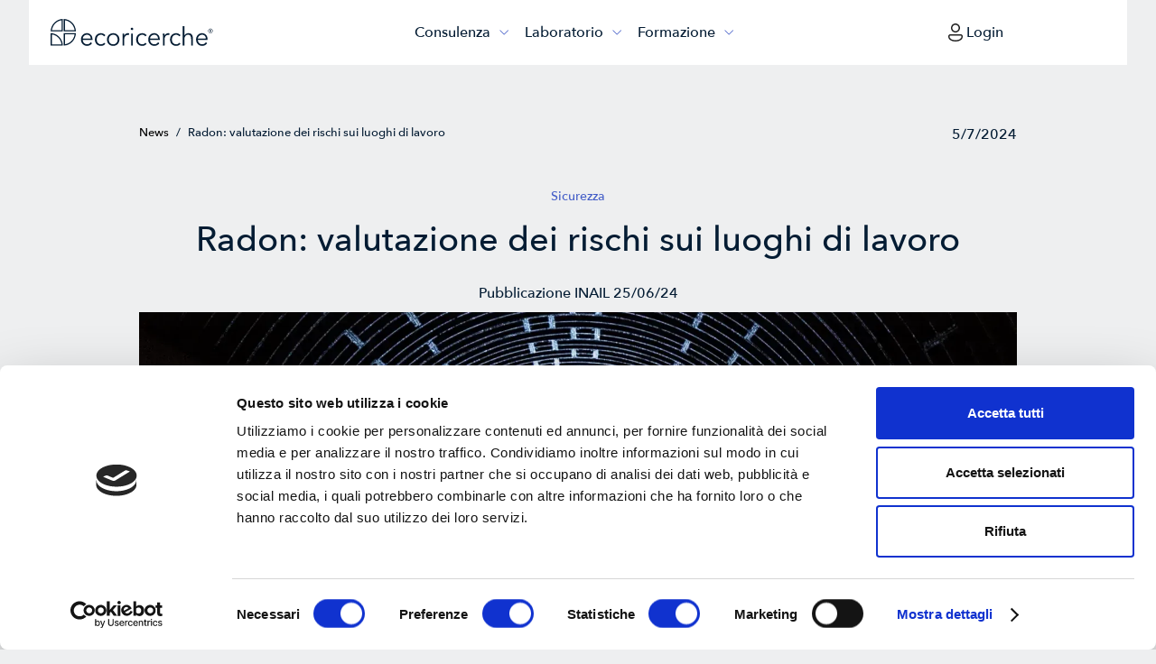

--- FILE ---
content_type: text/html; charset=utf-8
request_url: https://www.ecoricerche.com/news/radon-valutazione-dei-rischi-sui-luoghi-di-lavoro
body_size: 14899
content:
<!DOCTYPE html><!-- Last Published: Mon Jan 26 2026 11:07:48 GMT+0000 (Coordinated Universal Time) --><html data-wf-domain="www.ecoricerche.com" data-wf-page="63244b4127235d4ae12dde36" data-wf-site="624c3cd20e1b9d5ebbeddd67" lang="it" data-wf-collection="63244b4127235d853c2ddeb3" data-wf-item-slug="radon-valutazione-dei-rischi-sui-luoghi-di-lavoro"><head><meta charset="utf-8"/><title>Radon: valutazione dei rischi sui luoghi di lavoro | Ecoricerche</title><meta content="Pubblicazione INAIL 25/06/24" name="description"/><meta content="Radon: valutazione dei rischi sui luoghi di lavoro | Ecoricerche" property="og:title"/><meta content="Pubblicazione INAIL 25/06/24" property="og:description"/><meta content="Radon: valutazione dei rischi sui luoghi di lavoro | Ecoricerche" property="twitter:title"/><meta content="Pubblicazione INAIL 25/06/24" property="twitter:description"/><meta property="og:type" content="website"/><meta content="summary_large_image" name="twitter:card"/><meta content="width=device-width, initial-scale=1" name="viewport"/><link href="https://cdn.prod.website-files.com/624c3cd20e1b9d5ebbeddd67/css/ecoricerche.webflow.shared.6b3b26db9.min.css" rel="stylesheet" type="text/css" integrity="sha384-azsm25YbHa8mZjHJz9CyyEcv0ARLcDU2y5u3z/P0h1drIcRNS9RZD2K+MhJ8f3eM" crossorigin="anonymous"/><link href="https://cdn.prod.website-files.com/624c3cd20e1b9d5ebbeddd67/css/ecoricerche.webflow.63244b4127235d4ae12dde36-e020e4a08.min.css" rel="stylesheet" type="text/css" integrity="sha384-lpwclNRwvU/L3/JHrNaFfvJQaENcQhJWXot41WPCZE9v5DProdKb6k9SCoJJUe34" crossorigin="anonymous"/><script type="text/javascript">!function(o,c){var n=c.documentElement,t=" w-mod-";n.className+=t+"js",("ontouchstart"in o||o.DocumentTouch&&c instanceof DocumentTouch)&&(n.className+=t+"touch")}(window,document);</script><link href="https://cdn.prod.website-files.com/624c3cd20e1b9d5ebbeddd67/6284ba1917161f6844f4ada4_32.png" rel="shortcut icon" type="image/x-icon"/><link href="https://cdn.prod.website-files.com/624c3cd20e1b9d5ebbeddd67/6284ba1d9e13d45cb82cac38_256.png" rel="apple-touch-icon"/><script src="https://www.google.com/recaptcha/api.js" type="text/javascript"></script><script id="Cookiebot" src="https://consent.cookiebot.com/uc.js" data-cbid="1f442155-e4ed-4175-acfa-27970c13e104" data-blockingmode="auto" type="text/javascript"></script>

<!-- Google Tag Manager -->
<script>(function(w,d,s,l,i){w[l]=w[l]||[];w[l].push({'gtm.start':
new Date().getTime(),event:'gtm.js'});var f=d.getElementsByTagName(s)[0],
j=d.createElement(s),dl=l!='dataLayer'?'&l='+l:'';j.async=true;j.src=
'https://www.googletagmanager.com/gtm.js?id='+i+dl;f.parentNode.insertBefore(j,f);
})(window,document,'script','dataLayer','GTM-TJF9883');</script>
<!-- End Google Tag Manager -->


<!-- [Attributes by Finsweet] CMS Slider -->
<script async src="https://cdn.jsdelivr.net/npm/@finsweet/attributes-cmsslider@1/cmsslider.js"></script>

<script id="jetboost-script" type="text/javascript"> window.JETBOOST_SITE_ID = "cm9v86g0d007l0kuxae3d5c5s"; (function(d) { var s = d.createElement("script"); s.src = "https://cdn.jetboost.io/jetboost.js"; s.async = 1; d.getElementsByTagName("head")[0].appendChild(s); })(document); </script>

<style>
  .w-input .w-select {
  color:auto;}
</style>

<script type="application/ld+json">
{
  "@context":"https://schema.org",
  "@type":"ProfessionalService",
  "name":"Ecoricerche S.r.l.",
  "address":{
    "@type":"PostalAddress",
    "streetAddress":"Via Col di Grado, 15/a",
    "addressLocality":"Bassano del Grappa",
    "postalCode":"36061",
    "addressCountry":"IT"
  },
  "telephone":"+39 0424500722",
  "email":"info@ecoricerche.com",
  "vatID":"IT02460710243",
  "url":"https://www.ecoricerche.com",
  "logo":"https://cdn.prod.website-files.com/624c3cd20e1b9d5ebbeddd67/62837dab34852606fd4bb803_Ecoricerche-logo.svg",
  "sameAs": "https://www.linkedin.com/company/gruppoecoricerche/"
</script><script src="https://tools.refokus.com/social-share/bundle.v1.0.0.js"></script>
    <script type="application/ld+json">
    {
      "@context": "https://schema.org",
      "@type": "BreadcrumbList",
      "itemListElement": [{
        "@type": "ListItem",
        "position": 1,
        "name": "News",
        "item": "https://www.ecoricerche.com/news"
      },{
        "@type": "ListItem",
        "position": 2,
        "name": "Radon: valutazione dei rischi sui luoghi di lavoro",
        "item": "https://www.ecoricerche.com/radon-valutazione-dei-rischi-sui-luoghi-di-lavoro"
      }]
    }
    </script>

<script type="application/ld+json">
    {
      "@context": "https://schema.org",
      "@type": "Article",
      "headline": "Radon: valutazione dei rischi sui luoghi di lavoro",
      "description": "Pubblicazione INAIL 25/06/24",
      "image": "",
      "datePublished": "T08:00:00+08:00",    // data di pubblicazione in questo formato
      "author": [{
          "@type": "Person",
          "name": "",
          "url": "/persone/",
          "jobTitle": "",
          "image": "",
        }],
      "publisher": {
        "@type": "Organization",
        "name": "Ecoricerche",
        "url": "https://www.ecoricerche.com",
        "logo": {
          "@type": "ImageObject",
          "url": "https://cdn.prod.website-files.com/624c3cd20e1b9d5ebbeddd67/629dca3260bbc2300f9781fd_ecoricerche-noi-ci-siamo.svg"
        }
      }
    }
    </script></head><body><div class="w-embed w-iframe"><!-- Google Tag Manager (noscript) -->
<noscript><iframe src="https://www.googletagmanager.com/ns.html?id=GTM-TJF9883"
height="0" width="0" style="display:none;visibility:hidden"></iframe></noscript>
<!-- End Google Tag Manager (noscript) --></div><nav class="navbar"><a href="/" class="w-inline-block"><img src="https://cdn.prod.website-files.com/624c3cd20e1b9d5ebbeddd67/62837dab34852606fd4bb803_Ecoricerche-logo.svg" loading="lazy" alt="" class="logo-menu"/></a><ol role="list" class="lilist w-list-unstyled"><li class="liitem"><a href="/consulenza" class="itemtext w-inline-block"><div class="margin-right-8 nomarginmobile">Consulenza</div><div class="font-icon p-small web"></div><div class="currentitem"></div></a><div class="overlaymenu"><div class="menucontainer"><div class="menu-grid"><div id="w-node-_76f1fca8-4424-c464-bb9f-f497740a33a6-740a3398"><h3 id="w-node-_76f1fca8-4424-c464-bb9f-f497740a33a7-740a3398" class="margin-bottom-16">Un team specializzato in consulenze ambientali e per la sicurezza aziendale</h3><a href="/consulenza" class="cardelement link nobottom w-inline-block"><p class="ctablue">Scopri di più</p><img src="https://cdn.prod.website-files.com/624c3cd20e1b9d5ebbeddd67/62967ade233387ba0a3aaef5_right-up.svg" loading="lazy" alt="" class="iconarrow link menu"/></a></div><div id="w-node-_76f1fca8-4424-c464-bb9f-f497740a33ad-740a3398" class="w-dyn-list"><div role="list" class="menugrid w-dyn-items"><div role="listitem" class="w-dyn-item"><a href="/area-di-consulenza/ambiente" class="cardelement menu w-inline-block"><p class="bold pbigger">Ambiente</p><p class="p-small _80">Autorizzazioni ambientali e rispetto delle normative</p><img src="https://cdn.prod.website-files.com/628bb05857b5f2b9c9d81322/6304a412fe0fb37ba68f10ca_menu%CC%80_ambiente_sfondo_bianco.avif" loading="lazy" alt="" class="cardimagecontent menu"/><img src="https://cdn.prod.website-files.com/624c3cd20e1b9d5ebbeddd67/62967ade233387ba0a3aaef5_right-up.svg" loading="lazy" alt="" class="iconarrow menu"/></a></div><div role="listitem" class="w-dyn-item"><a href="/area-di-consulenza/salute-e-sicurezza" class="cardelement menu w-inline-block"><p class="bold pbigger">Salute e Sicurezza</p><p class="p-small _80">Attività di prevenzione e protezione nei luoghi di lavoro</p><img src="https://cdn.prod.website-files.com/628bb05857b5f2b9c9d81322/62a85854b98976235a89d2cf_menu%CC%80_sicurezza_sfondo_bianco.avif" loading="lazy" alt="" class="cardimagecontent menu"/><img src="https://cdn.prod.website-files.com/624c3cd20e1b9d5ebbeddd67/62967ade233387ba0a3aaef5_right-up.svg" loading="lazy" alt="" class="iconarrow menu"/></a></div><div role="listitem" class="w-dyn-item"><a href="/area-di-consulenza/sistemi-di-gestione" class="cardelement menu w-inline-block"><p class="bold pbigger">Sistemi di Gestione</p><p class="p-small _80">Integrazione di sistemi di gestione certificati</p><img src="https://cdn.prod.website-files.com/628bb05857b5f2b9c9d81322/62a85878c036a0608b8ca31c_menu%CC%80_sistemigestione_sfondo_bianco.avif" loading="lazy" alt="" class="cardimagecontent menu"/><img src="https://cdn.prod.website-files.com/624c3cd20e1b9d5ebbeddd67/62967ade233387ba0a3aaef5_right-up.svg" loading="lazy" alt="" class="iconarrow menu"/></a></div><div role="listitem" class="w-dyn-item"><a href="/area-di-consulenza/rischio-chimico" class="cardelement menu w-inline-block"><p class="bold pbigger">Rischio Chimico</p><p class="p-small _80">Gestione delle sostanze chimiche impiegate in azienda</p><img src="https://cdn.prod.website-files.com/628bb05857b5f2b9c9d81322/62a8588d6ffe8b54210f0ada_menu%CC%80_rischiochimico_sfondo_bianco.avif" loading="lazy" alt="" class="cardimagecontent menu"/><img src="https://cdn.prod.website-files.com/624c3cd20e1b9d5ebbeddd67/62967ade233387ba0a3aaef5_right-up.svg" loading="lazy" alt="" class="iconarrow menu"/></a></div><div role="listitem" class="w-dyn-item"><a href="/area-di-consulenza/ingegneria-antincendio" class="cardelement menu w-inline-block"><p class="bold pbigger">Ingegneria Antincendio</p><p class="p-small _80">Prevenzione incendi e sviluppo di impianti tecnologici</p><img src="https://cdn.prod.website-files.com/628bb05857b5f2b9c9d81322/62a858bf6ffe8bd3480f0b37_menu%CC%80_antincendio_sfondo_bianco.avif" loading="lazy" alt="" sizes="(max-width: 479px) 62vw, 42vw, 100vw" srcset="https://cdn.prod.website-files.com/628bb05857b5f2b9c9d81322/62a858bf6ffe8bd3480f0b37_menu%CC%80_antincendio_sfondo_bianco-p-500.avif 500w, https://cdn.prod.website-files.com/628bb05857b5f2b9c9d81322/62a858bf6ffe8bd3480f0b37_menu%CC%80_antincendio_sfondo_bianco.avif 1052w" class="cardimagecontent menu"/><img src="https://cdn.prod.website-files.com/624c3cd20e1b9d5ebbeddd67/62967ade233387ba0a3aaef5_right-up.svg" loading="lazy" alt="" class="iconarrow menu"/></a></div><div role="listitem" class="w-dyn-item"><a href="/area-di-consulenza/sostenibilita" class="cardelement menu w-inline-block"><p class="bold pbigger">Sostenibilità</p><p class="p-small _80">Consulenza e progettazione per migliorare l&#x27;impatto ambientale</p><img src="https://cdn.prod.website-files.com/628bb05857b5f2b9c9d81322/62a858d8b98976776489d4ff_menu%CC%80_sostenibilita%CC%80_sfondo_bianco.avif" loading="lazy" alt="" class="cardimagecontent menu"/><img src="https://cdn.prod.website-files.com/624c3cd20e1b9d5ebbeddd67/62967ade233387ba0a3aaef5_right-up.svg" loading="lazy" alt="" class="iconarrow menu"/></a></div></div></div></div></div></div></li><li class="liitem laboratorio"><a href="/laboratorio-analisi-chimiche" class="itemtext w-inline-block"><div class="margin-right-8 nomarginmobile">Laboratorio</div><div class="font-icon p-small web"></div><div class="currentitem"></div></a><div class="overlaymenu"><div class="menucontainer"><div class="menu-grid"><div id="w-node-_76f1fca8-4424-c464-bb9f-f497740a33c2-740a3398"><h3 id="w-node-_76f1fca8-4424-c464-bb9f-f497740a33c3-740a3398" class="margin-bottom-16">Dal prelievo dei campioni alle analisi nel nostro laboratorio accreditato</h3><a href="/laboratorio-analisi-chimiche" class="cardelement link nobottom w-inline-block"><p class="ctablue">Scopri di più</p><img src="https://cdn.prod.website-files.com/624c3cd20e1b9d5ebbeddd67/62967ade233387ba0a3aaef5_right-up.svg" loading="lazy" alt="" class="iconarrow link menu"/></a></div><div id="w-node-_76f1fca8-4424-c464-bb9f-f497740a33c9-740a3398" class="w-dyn-list"><div role="list" class="menugrid w-dyn-items"><div role="listitem" class="w-dyn-item"><a href="/analisi-di-laboratorio/acque" class="cardelement menu w-inline-block"><p class="bold pbigger">Acque</p><p class="p-small">Analisi chimiche, fisiche e microbiologiche delle acque e assistenza tecnica</p><img src="https://cdn.prod.website-files.com/624c3cd20e1b9d5ebbeddd67/62967ade233387ba0a3aaef5_right-up.svg" loading="lazy" alt="" class="iconarrow menu"/></a></div><div role="listitem" class="w-dyn-item"><a href="/analisi-di-laboratorio/ambiente-di-lavoro-ed-esterno" class="cardelement menu w-inline-block"><p class="bold pbigger">Ambiente di lavoro ed esterno</p><p class="p-small">Misura dell’inquinamento atmosferico</p><img src="https://cdn.prod.website-files.com/624c3cd20e1b9d5ebbeddd67/62967ade233387ba0a3aaef5_right-up.svg" loading="lazy" alt="" class="iconarrow menu"/></a></div><div role="listitem" class="w-dyn-item"><a href="/analisi-di-laboratorio/amianto" class="cardelement menu w-inline-block"><p class="bold pbigger">Amianto</p><p class="p-small">Campionamenti e analisi per la protezione dei lavoratori</p><img src="https://cdn.prod.website-files.com/624c3cd20e1b9d5ebbeddd67/62967ade233387ba0a3aaef5_right-up.svg" loading="lazy" alt="" class="iconarrow menu"/></a></div><div role="listitem" class="w-dyn-item"><a href="/analisi-di-laboratorio/emissioni-in-atmosfera" class="cardelement menu w-inline-block"><p class="bold pbigger">Emissioni in atmosfera</p><p class="p-small">Controlli e analisi dei flussi convogliati e dei sistemi di monitoraggio</p><img src="https://cdn.prod.website-files.com/624c3cd20e1b9d5ebbeddd67/62967ade233387ba0a3aaef5_right-up.svg" loading="lazy" alt="" class="iconarrow menu"/></a></div><div role="listitem" class="w-dyn-item"><a href="/analisi-di-laboratorio/rifiuti" class="cardelement menu w-inline-block"><p class="bold pbigger">Rifiuti e Terreni</p><p class="p-small">Analisi e consulenza per la gestione dei rifiuti e dei terreni</p><img src="https://cdn.prod.website-files.com/624c3cd20e1b9d5ebbeddd67/62967ade233387ba0a3aaef5_right-up.svg" loading="lazy" alt="" class="iconarrow menu"/></a></div><div role="listitem" class="w-dyn-item"><a href="/analisi-di-laboratorio/moca" class="cardelement menu w-inline-block"><p class="bold pbigger">MOCA</p><p class="p-small">Conformità per materiali e oggetti destinati al contatto con gli alimenti</p><img src="https://cdn.prod.website-files.com/624c3cd20e1b9d5ebbeddd67/62967ade233387ba0a3aaef5_right-up.svg" loading="lazy" alt="" class="iconarrow menu"/></a></div><div role="listitem" class="w-dyn-item"><a href="/analisi-di-laboratorio/analisi-merceologiche" class="cardelement menu w-inline-block"><p class="bold pbigger">Analisi Merceologiche</p><p class="p-small">Caratterizzazioni e certificazioni per la tutela di consumatori e lavoratori</p><img src="https://cdn.prod.website-files.com/624c3cd20e1b9d5ebbeddd67/62967ade233387ba0a3aaef5_right-up.svg" loading="lazy" alt="" class="iconarrow menu"/></a></div><div role="listitem" class="w-dyn-item"><a href="/analisi-di-laboratorio/agenti-fisici" class="cardelement menu w-inline-block"><p class="bold pbigger">Agenti Fisici</p><p class="p-small">Analisi e misure di rumore, vibrazioni, CEM e ROA</p><img src="https://cdn.prod.website-files.com/624c3cd20e1b9d5ebbeddd67/62967ade233387ba0a3aaef5_right-up.svg" loading="lazy" alt="" class="iconarrow menu"/></a></div><div role="listitem" class="w-dyn-item"><a href="/analisi-di-laboratorio/analisi-microbiologiche" class="cardelement menu w-inline-block"><p class="bold pbigger">Analisi Microbiologiche</p><p class="p-small">Analisi e determinazione di microrganismi patogeni per l’uomo</p><img src="https://cdn.prod.website-files.com/624c3cd20e1b9d5ebbeddd67/62967ade233387ba0a3aaef5_right-up.svg" loading="lazy" alt="" class="iconarrow menu"/></a></div></div></div></div></div></div></li><li class="liitem"><a href="/corsi-formazione" class="itemtext w-inline-block"><div class="margin-right-8 nomarginmobile">Formazione</div><div class="font-icon p-small web"></div><div class="currentitem"></div></a><div class="overlaymenu"><div class="menucontainer"><div class="menu-grid"><div id="w-node-_76f1fca8-4424-c464-bb9f-f497740a33dd-740a3398"><h3 id="w-node-_76f1fca8-4424-c464-bb9f-f497740a33de-740a3398" class="margin-bottom-16">Percorsi formativi su misura per far crescere i tuoi lavoratori</h3><a href="/corsi-formazione" class="cardelement link w-inline-block"><p class="ctablue">Scopri di più</p><img src="https://cdn.prod.website-files.com/624c3cd20e1b9d5ebbeddd67/62967ade233387ba0a3aaef5_right-up.svg" loading="lazy" alt="" class="iconarrow link menu"/></a><a href="/tutti-gli-appuntamenti" class="cardelement link nobottom w-inline-block"><p class="ctablue">Vedi gli appuntamenti</p><img src="https://cdn.prod.website-files.com/624c3cd20e1b9d5ebbeddd67/62967ade233387ba0a3aaef5_right-up.svg" loading="lazy" alt="" class="iconarrow link menu"/></a></div><div id="w-node-_76f1fca8-4424-c464-bb9f-f497740a33e4-740a3398" class="w-dyn-list"><div role="list" class="menugrid w-dyn-items"><div role="listitem" class="w-dyn-item"><a href="/categoria-corso/formazione-lavoratori" class="cardelement menu w-inline-block"><p class="bold pbigger">Formazione lavoratori</p><p class="p-small _80">Formazione obbligatoria per la sicurezza sul lavoro</p><img src="https://cdn.prod.website-files.com/628bb05857b5f2b9c9d81322/62b037934421873a3c6181e1_icona_cat_formazionelavoratori_sfondo_bianco_grigio.avif" loading="lazy" alt="" class="cardimagecontent menu corsi"/><img src="https://cdn.prod.website-files.com/624c3cd20e1b9d5ebbeddd67/62967ade233387ba0a3aaef5_right-up.svg" loading="lazy" alt="" class="iconarrow menu"/></a></div><div role="listitem" class="w-dyn-item"><a href="/categoria-corso/addetti-alle-emergenze" class="cardelement menu w-inline-block"><p class="bold pbigger">Addetti alle emergenze</p><p class="p-small _80">Emergenze antincendio, primo soccorso e utilizzo del defibrillatore</p><img src="https://cdn.prod.website-files.com/628bb05857b5f2b9c9d81322/62b03789b91b8129b3b11d37_icona_cat_addettiemergenze_sfondo_bianco_grigio.avif" loading="lazy" alt="" class="cardimagecontent menu corsi"/><img src="https://cdn.prod.website-files.com/624c3cd20e1b9d5ebbeddd67/62967ade233387ba0a3aaef5_right-up.svg" loading="lazy" alt="" class="iconarrow menu"/></a></div><div role="listitem" class="w-dyn-item"><a href="/categoria-corso/abilitazioni-attrezzature" class="cardelement menu w-inline-block"><p class="bold pbigger">Abilitazioni attrezzature</p><p class="p-small _80">Ottenimento di abilitazioni all&#x27;utilizzo di attrezzature specifiche</p><img src="https://cdn.prod.website-files.com/628bb05857b5f2b9c9d81322/62b03779d54cdf13c7460ce8_icona_cat_abilitazioneattrezzature_sfondo_bianco_grigio.avif" loading="lazy" alt="" class="cardimagecontent menu corsi"/><img src="https://cdn.prod.website-files.com/624c3cd20e1b9d5ebbeddd67/62967ade233387ba0a3aaef5_right-up.svg" loading="lazy" alt="" class="iconarrow menu"/></a></div><div role="listitem" class="w-dyn-item"><a href="/categoria-corso/corsi-adr-e-ambientali" class="cardelement menu w-inline-block"><p class="bold pbigger">Corsi ADR e ambientali</p><p class="p-small _80">Trasporto di merci pericolose e gestione dei rifiuti</p><img src="https://cdn.prod.website-files.com/628bb05857b5f2b9c9d81322/62b03707cb2d9ae70f6b389d_icona_cat_adrambientali_sfondo_bianco_grigio.avif" loading="lazy" alt="" class="cardimagecontent menu corsi"/><img src="https://cdn.prod.website-files.com/624c3cd20e1b9d5ebbeddd67/62967ade233387ba0a3aaef5_right-up.svg" loading="lazy" alt="" class="iconarrow menu"/></a></div><div role="listitem" class="w-dyn-item"><a href="/categoria-corso/corsi-hse" class="cardelement menu w-inline-block"><p class="bold pbigger">Corsi HSE</p><p class="p-small _80">Personale addetto alla gestione di Salute, Sicurezza e Ambiente</p><img src="https://cdn.prod.website-files.com/628bb05857b5f2b9c9d81322/62b037220139388255975708_icona_cat_hse_sfondo_bianco_grigio.avif" loading="lazy" alt="" class="cardimagecontent menu corsi"/><img src="https://cdn.prod.website-files.com/624c3cd20e1b9d5ebbeddd67/62967ade233387ba0a3aaef5_right-up.svg" loading="lazy" alt="" class="iconarrow menu"/></a></div><div role="listitem" class="w-dyn-item"><a href="/categoria-corso/corsi-su-misura-e-addestramento" class="cardelement menu w-inline-block"><p class="bold pbigger">Corsi su misura, addestramento e Privacy</p><p class="p-small _80">Corsi realizzati in base alle necessità dell&#x27;azienda</p><img src="https://cdn.prod.website-files.com/628bb05857b5f2b9c9d81322/62b03771c5d9c183907cfadd_icona_cat_sumisura_sfondo_bianco_grigio.avif" loading="lazy" alt="" class="cardimagecontent menu corsi"/><img src="https://cdn.prod.website-files.com/624c3cd20e1b9d5ebbeddd67/62967ade233387ba0a3aaef5_right-up.svg" loading="lazy" alt="" class="iconarrow menu"/></a></div><div role="listitem" class="w-dyn-item"><a href="/categoria-corso/lavori-particolari" class="cardelement menu w-inline-block"><p class="bold pbigger">Lavori particolari</p><p class="p-small _80">Lavoratori in particolari ambienti e formatori</p><img src="https://cdn.prod.website-files.com/628bb05857b5f2b9c9d81322/62b0373980156a217a91765a_icona_cat_lavoriparticolari_sfondo_bianco_grigio.avif" loading="lazy" alt="" class="cardimagecontent menu corsi"/><img src="https://cdn.prod.website-files.com/624c3cd20e1b9d5ebbeddd67/62967ade233387ba0a3aaef5_right-up.svg" loading="lazy" alt="" class="iconarrow menu"/></a></div><div role="listitem" class="w-dyn-item"><a href="/categoria-corso/bandi-e-finanziamenti" class="cardelement menu w-inline-block"><p class="bold pbigger">Bandi e finanziamenti</p><p class="p-small _80">Fondimpresa, Fondirigenti, fondi interprofessionale e gestione di bandi</p><img src="https://cdn.prod.website-files.com/628bb05857b5f2b9c9d81322/62b036e6eef1053aa5d4400c_icona_cat_bandifinanziamenti_sfondo_bianco_grigio.avif" loading="lazy" alt="" class="cardimagecontent menu corsi"/><img src="https://cdn.prod.website-files.com/624c3cd20e1b9d5ebbeddd67/62967ade233387ba0a3aaef5_right-up.svg" loading="lazy" alt="" class="iconarrow menu"/></a></div></div></div></div></div></div></li></ol><div class="iconactions"><a href="https://portale.ecoricerche.com/" target="_blank" class="iconbutton cbdhcbhsd btn-login dekstop w-inline-block"><img src="https://cdn.prod.website-files.com/624c3cd20e1b9d5ebbeddd67/6964af1a5ddc97227740d4af_Frame.svg" loading="lazy" alt="" class="icon-8"/><div class="margin-right-8 nomarginmobile">Login</div><div class="currentitem"></div></a><div class="iconbutton menu"><div class="lottieicon searchicon" data-w-id="76f1fca8-4424-c464-bb9f-f497740a33f3" data-animation-type="lottie" data-src="https://cdn.prod.website-files.com/624c3cd20e1b9d5ebbeddd67/62b9d3246b98d322c8e10aeb_search-blue.json" data-loop="0" data-direction="1" data-autoplay="1" data-is-ix2-target="0" data-renderer="svg" data-default-duration="1" data-duration="0"></div><div class="overlaymenu burger"><div class="menucontainer search"><h3 id="w-node-_76f1fca8-4424-c464-bb9f-f497740a33f8-740a3398" class="margin-bottom-16">Cosa stai cercando?</h3><div class="flex middle searchbutton"><a href="/cerca/servizi" class="button secondary white">Servizio di Consulenza</a><a href="/cerca/analisi-di-laboratorio" class="button secondary white">Analisi di Laboratorio</a><a href="/cerca/formazione" class="button secondary white">Corso di Formazione</a></div></div></div></div><div class="iconbutton menu"><div data-is-ix2-target="1" class="lottieicon" data-w-id="edc4e431-b6aa-81f3-7d34-5b3cdf2d2c3b" data-animation-type="lottie" data-src="https://cdn.prod.website-files.com/624c3cd20e1b9d5ebbeddd67/62a86a6e31ad9fda9f925b40_2lines-burger.json" data-loop="0" data-direction="1" data-autoplay="0" data-renderer="svg" data-default-duration="1.8666666666666667" data-duration="0" data-ix2-initial-state="0"></div><div class="overlaymenu burger"><div class="menucontainer"><div class="menu-grid"><div id="w-node-edc4e431-b6aa-81f3-7d34-5b3cdf2d2c3f-740a3398"><h3 id="w-node-edc4e431-b6aa-81f3-7d34-5b3cdf2d2c40-740a3398" class="margin-bottom-16">Lavoriamo al servizio dell’ambiente e aiutiamo le aziende a rispettarlo.</h3><div><a href="https://www.linkedin.com/company/gruppoecoricerche/" target="_blank" class="socialicon w-inline-block"><img src="https://cdn.prod.website-files.com/624c3cd20e1b9d5ebbeddd67/63036130271cd874fd540259_LinkedIn.svg" loading="lazy" alt="" class="_100"/></a><a href="https://www.instagram.com/gruppoecoricerche/" target="_blank" class="socialicon w-inline-block"><img src="https://cdn.prod.website-files.com/624c3cd20e1b9d5ebbeddd67/6303613130903d455c706819_Instagram.svg" loading="lazy" alt="" class="_100"/></a></div></div><div id="w-node-edc4e431-b6aa-81f3-7d34-5b3cdf2d2c47-740a3398" class="menugrid"><div id="w-node-edc4e431-b6aa-81f3-7d34-5b3cdf2d2c48-740a3398" class="burger-list"><h6 class="white opacy50 margin-bottom-16">Chi siamo</h6><a href="/chi-siamo" class="cardelement link nobottom w-inline-block"><p class="white">Azienda</p><img src="https://cdn.prod.website-files.com/624c3cd20e1b9d5ebbeddd67/62a84d753ddf26097baf8a51_right-up-white.svg" loading="lazy" alt="" class="iconarrow link menu"/></a><div class="divider tiny4menu"></div><a href="/persone" class="cardelement link nobottom w-inline-block"><p class="white">Persone</p><img src="https://cdn.prod.website-files.com/624c3cd20e1b9d5ebbeddd67/62a84d753ddf26097baf8a51_right-up-white.svg" loading="lazy" alt="" class="iconarrow link menu"/></a><div class="divider tiny4menu"></div><a href="/sostenibilita" class="cardelement link nobottom w-inline-block"><p class="white">I nostri impegni</p><img src="https://cdn.prod.website-files.com/624c3cd20e1b9d5ebbeddd67/62a84d753ddf26097baf8a51_right-up-white.svg" loading="lazy" alt="" class="iconarrow link menu"/></a><div class="divider tiny4menu"></div><a href="/lavora-con-noi" class="cardelement link nobottom w-inline-block"><p class="white">Lavora con noi</p><img src="https://cdn.prod.website-files.com/624c3cd20e1b9d5ebbeddd67/62a84d753ddf26097baf8a51_right-up-white.svg" loading="lazy" alt="" class="iconarrow link menu"/></a><div class="divider tiny4menu"></div><a href="/documenti" class="cardelement link nobottom w-inline-block"><p class="white">Documenti</p><img src="https://cdn.prod.website-files.com/624c3cd20e1b9d5ebbeddd67/62a84d753ddf26097baf8a51_right-up-white.svg" loading="lazy" alt="" class="iconarrow link menu"/></a></div><div id="w-node-edc4e431-b6aa-81f3-7d34-5b3cdf2d2c5e-740a3398" class="burger-list"><h6 class="white opacy50 margin-bottom-16">News</h6><div class="smartphonehide w-dyn-list"><div role="list" class="w-dyn-items"><div role="listitem" class="w-dyn-item"><a href="/news/rentri-pubblicato-il-calendario-formativo" class="cardelement link nobottom w-inline-block"><p class="white">RENTRI: pubblicato il calendario formativo</p><img src="https://cdn.prod.website-files.com/624c3cd20e1b9d5ebbeddd67/62a84d753ddf26097baf8a51_right-up-white.svg" loading="lazy" alt="" class="iconarrow link menu"/></a><div class="divider tiny4menu"></div></div><div role="listitem" class="w-dyn-item"><a href="/news/linee-guida-sul-cambiamento-climatico" class="cardelement link nobottom w-inline-block"><p class="white">Linee guida sul cambiamento climatico</p><img src="https://cdn.prod.website-files.com/624c3cd20e1b9d5ebbeddd67/62a84d753ddf26097baf8a51_right-up-white.svg" loading="lazy" alt="" class="iconarrow link menu"/></a><div class="divider tiny4menu"></div></div><div role="listitem" class="w-dyn-item"><a href="/news/gestione-sicura-dellamianto" class="cardelement link nobottom w-inline-block"><p class="white">Gestione sicura dell&#x27;amianto</p><img src="https://cdn.prod.website-files.com/624c3cd20e1b9d5ebbeddd67/62a84d753ddf26097baf8a51_right-up-white.svg" loading="lazy" alt="" class="iconarrow link menu"/></a><div class="divider tiny4menu"></div></div></div></div><a href="/news" class="button secondary white tiny w-inline-block"><div>Leggi tutte le news</div></a></div><div id="w-node-edc4e431-b6aa-81f3-7d34-5b3cdf2d2c6f-740a3398" class="burger-list smartphonehide"><h6 class="white opacy50 margin-bottom-16">Contatti</h6><p class="p-smaller white">ecoricerche s.r.l.<br/>Via Col di Grado, 15/a<br/>36061 Bassano del Grappa (VI)<br/>Tel. <a href="tel:+390424500722" class="link-on-blue">0424.500722</a> - Fax 0424.500708<br/>e-mail: <a href="mailto:info@ecoricerche.com?subject=Informazioni%20dal%20sito%20web" class="link-on-blue">info@ecoricerche.com</a><br/>P.IVA 00881270243 - SDI SUBM70N<br/>PEC <a href="mailto:agostino.zannoni@pec.ecoricerche.com?subject=Info%20from%20website" class="link-on-blue">agostino.zannoni@pec.ecoricerche.com</a><br/><br/>ecoricerche sicurezza s.r.l.<br/>Via Col di Grado, 15/b<br/>36061 Bassano del Grappa (VI)<br/>Tel. <a href="tel:+390424502684" class="link-on-blue">0424.502684</a> - Fax 0424.504163<br/>e-mail: <a href="mailto:info@ecoricerche.com?subject=Informazioni%20dal%20sito%20web" class="link-on-blue">info@ecoricerche.com</a><br/>P.IVA 02460710243 - SDI SUBM70N<br/>PEC <a href="mailto:aldo.prevedello@pec.ecoricerche.com?subject=Info%20from%20website" class="link-on-blue">aldo.prevedello@pec.ecoricerche.com</a></p></div></div></div><a href="https://portale.ecoricerche.com/" target="_blank" class="iconbutton menu btn-login mobile w-inline-block"><img src="https://cdn.prod.website-files.com/624c3cd20e1b9d5ebbeddd67/6964b0e73ce2441b75bc7b26_IconaLoginBianca.svg" loading="lazy" alt="" class="icon-8"/><div class="margin-right-8 nomarginmobile">Login</div></a></div></div></div></div></nav><div class="section grid center-text nopaddingbottom news"><div class="flex space imagenews noheight margin-bottom-32 mobile-grid"><div class="breadcrumbs"><a href="/news" class="bread link">News</a><div class="bread separator">/</div><div class="bread">Radon: valutazione dei rischi sui luoghi di lavoro</div></div><p>5/7/2024</p></div><div class="left mobile-grid"><h6 class="margin-bottom-16">Sicurezza</h6><h1 class="margin-bottom-24 max960">Radon: valutazione dei rischi sui luoghi di lavoro</h1><p class="_50 auto margin-bottom-8">Pubblicazione INAIL 25/06/24</p></div><div class="imagenews"><img src="https://cdn.prod.website-files.com/628bb05857b5f2b9c9d81322/649a8a231dade6492d4a0562_5825803471198097474.avif" loading="lazy" alt="" sizes="100vw" srcset="https://cdn.prod.website-files.com/628bb05857b5f2b9c9d81322/649a8a231dade6492d4a0562_5825803471198097474-p-500.avif 500w, https://cdn.prod.website-files.com/628bb05857b5f2b9c9d81322/649a8a231dade6492d4a0562_5825803471198097474-p-800.avif 800w, https://cdn.prod.website-files.com/628bb05857b5f2b9c9d81322/649a8a231dade6492d4a0562_5825803471198097474-p-1080.avif 1080w, https://cdn.prod.website-files.com/628bb05857b5f2b9c9d81322/649a8a231dade6492d4a0562_5825803471198097474-p-1600.avif 1600w, https://cdn.prod.website-files.com/628bb05857b5f2b9c9d81322/649a8a231dade6492d4a0562_5825803471198097474.avif 2023w" class="object-fit cover"/></div></div><section class="sezione paddingsmall grid"><article class="richtext richcolor auto w-richtext"><p>Con la pubblicazione, il 25 giugno 2024, del fact-sheet &quot;Prevenzione e protezione dall’esposizione al radon nei luoghi di lavoro secondo la normativa vigente&quot;, INAIL &quot;descrive in modo sintetico i principali aspetti connessi alla valutazione del rischio nei luoghi di lavoro&quot;.</p><h5>Il documento affronta infatti la valutazione del rischio, richiamando i luoghi di lavoro interessati, ossia:</h5><h5>- luoghi di lavoro interrati;</h5><h5>- luoghi di lavoro situati al piano terra e al seminterrato, localizzati nelle aree prioritarie identificate dalle Regioni e dalle Province autonome;</h5><h5>- specifiche attività lavorative identificate nell’ambito delle azioni previste dal Piano nazionale d’azione per il radon (PNAR), ossia locali con impianti di trattamento per la potabilizzazione dell’acqua in vasca aperta, impianti di imbottigliamento delle acque minerali (naturali e di sorgente), centrali idroelettriche;</h5><h5>- stabilimenti termali.</h5><p>Dopo aver ricordato il valore limite di 300 Bq/m<sup>3</sup> nei luoghi di lavoro, il documento ricorda la necessità di individuare un esperto in interventi di risanamento (EIIR), laddove si superi tale soglia. All&#x27;EIIR spetta il compito di individuare &quot;l’intervento più idoneo per la situazione specifica&quot;. Se non fosse possibile adottare interventi di risanamento o quelli adottati non risultassero abbastanza efficaci a rientrare al di sotto del valore limite, &quot;è necessario mettere in atto misure di protezione individuale, a partire dalla valutazione della dose ricevuta da ciascun lavoratore da parte dell’esperto di radioprotezione (EdR)&quot;.</p><p>‍</p><h5>Gruppo Ecoricerche svolge il servizio di consulenza e analisi in laboratorio Accreditato nei diversi settori legati all&#x27;ambiente e la sicurezza nelle aziende. <a href="https://www.ecoricerche.com/servizio-di-consulenza/agenti-fisici-sicurezza">A questa pagina</a> puoi trovare i nostri servizi legati a questa news. Per qualsiasi informazione chiama il numero 0424/502684 o scrivi a <a href="mailto:info@ecoricerche.com">info@ecoricerche.com</a></h5></article><a href="#" class="cardelement downloadpdf w-inline-block w-condition-invisible"><div class="_30"><img src="https://cdn.prod.website-files.com/624c3cd20e1b9d5ebbeddd67/62b3348dc273e99ee1934066_sito_azienda_sfondo%20grigio.webp" loading="lazy" sizes="100vw" srcset="https://cdn.prod.website-files.com/624c3cd20e1b9d5ebbeddd67/62b3348dc273e99ee1934066_sito_azienda_sfondo%20grigio-p-500.webp 500w, https://cdn.prod.website-files.com/624c3cd20e1b9d5ebbeddd67/62b3348dc273e99ee1934066_sito_azienda_sfondo%20grigio-p-800.webp 800w, https://cdn.prod.website-files.com/624c3cd20e1b9d5ebbeddd67/62b3348dc273e99ee1934066_sito_azienda_sfondo%20grigio.webp 1052w" alt="" class="object-fit"/></div><div class="infoappuntamentocalendar"><h3 class="h4 w-dyn-bind-empty"></h3><p class="w-dyn-bind-empty"></p></div><img src="https://cdn.prod.website-files.com/624c3cd20e1b9d5ebbeddd67/62967ade233387ba0a3aaef5_right-up.svg" loading="lazy" alt="" class="iconarrow"/></a></section><div class="sezione grid paddingnone"><div class="divider margin-bottom-24"></div><div class="endnews"><div class="autoreblock"><div class="label">Autore</div><div class="autore"><div class="flex middle small-space"><div class="iconbutton pic"></div><p>Ecoricerche s.r.l.</p></div></div><a href="#" class="autore w-inline-block w-condition-invisible"><div class="flex middle start"><div style="background-image:none" class="iconbutton margin-right-16 pic"></div><p class="w-dyn-bind-empty"></p></div></a></div><div class="righttext"><div class="label">Condividi</div><div class="share"><a r-share-linkedin="1" href="#" class="iconbutton w-inline-block"><img src="https://cdn.prod.website-files.com/624c3cd20e1b9d5ebbeddd67/62b1bfd797c17b6abea11c1a_LinkedIn.svg" loading="lazy" alt="" class="grow-if"/></a><a r-share-facebook="1" href="#" class="iconbutton w-inline-block"><img src="https://cdn.prod.website-files.com/624c3cd20e1b9d5ebbeddd67/62b1bfd7cc27f61e902668c1_Facebook.svg" loading="lazy" alt="" class="grow-if"/></a></div></div></div></div><section class="sezione grid"><div class="flex space"><h2 class="margin-bottom-40 h4">Potrebbe interessarti anche:</h2><a href="/news" class="cardelement link nobottom shrink web w-inline-block"><p class="blue">Leggi tutte le news</p><img src="https://cdn.prod.website-files.com/624c3cd20e1b9d5ebbeddd67/62967ade233387ba0a3aaef5_right-up.svg" loading="lazy" alt="" class="iconarrow link"/></a></div><div class="w-dyn-list"><div role="list" class="grid-4 norow mobile2 w-dyn-items"><div role="listitem" class="news w-dyn-item"><a href="/news/rentri-pubblicato-il-calendario-formativo" class="cardelement news w-inline-block"><div class="flex space middle info-news"><div class="tag">Rifiuti</div><div>28/1/26</div></div><div class="grow-if"><h4 class="_100 margin-bottom-16">RENTRI: pubblicato il calendario formativo</h4><p class="margin-bottom-32">Un supportare per imprese, consulenti, enti pubblici e tecnici del settore</p></div><img src="https://cdn.prod.website-files.com/624c3cd20e1b9d5ebbeddd67/62a84d753ddf26097baf8a51_right-up-white.svg" loading="lazy" alt="" class="iconarrow news"/></a></div><div role="listitem" class="news w-dyn-item"><a href="/news/linee-guida-sul-cambiamento-climatico" class="cardelement news w-inline-block"><div class="flex space middle info-news"><div class="tag">Sostenibilità</div><div>28/1/26</div></div><div class="grow-if"><h4 class="_100 margin-bottom-16">Linee guida sul cambiamento climatico</h4><p class="margin-bottom-32">Nuova ISO/PAS 45007:2026</p></div><img src="https://cdn.prod.website-files.com/624c3cd20e1b9d5ebbeddd67/62a84d753ddf26097baf8a51_right-up-white.svg" loading="lazy" alt="" class="iconarrow news"/></a></div><div role="listitem" class="news w-dyn-item"><a href="/news/gestione-sicura-dellamianto" class="cardelement news w-inline-block"><div class="flex space middle info-news"><div class="tag">Ambiente</div><div>28/1/26</div></div><div class="grow-if"><h4 class="_100 margin-bottom-16">Gestione sicura dell&#x27;amianto</h4><p class="margin-bottom-32">Pubblicate le nuove linee guida EU-OSHA</p></div><img src="https://cdn.prod.website-files.com/624c3cd20e1b9d5ebbeddd67/62a84d753ddf26097baf8a51_right-up-white.svg" loading="lazy" alt="" class="iconarrow news"/></a></div><div role="listitem" class="news w-dyn-item"><a href="/news/pubblicato-il-calendario-degli-esami-per-responsabile-tecnico" class="cardelement news w-inline-block"><div class="flex space middle info-news"><div class="tag">Rifiuti</div><div>27/1/26</div></div><div class="grow-if"><h4 class="_100 margin-bottom-16">Pubblicato il calendario degli esami per Responsabile Tecnico</h4><p class="margin-bottom-32">Attuazione della Delibera n. 6 del 26/11/2025</p></div><img src="https://cdn.prod.website-files.com/624c3cd20e1b9d5ebbeddd67/62a84d753ddf26097baf8a51_right-up-white.svg" loading="lazy" alt="" class="iconarrow news"/></a></div></div></div><a href="/news" class="cardelement link nobottom device margin-top-32 w-inline-block"><p class="blue inline">Leggi tutte le news</p><img src="https://cdn.prod.website-files.com/624c3cd20e1b9d5ebbeddd67/62967ade233387ba0a3aaef5_right-up.svg" loading="lazy" alt="" class="iconarrow link"/></a></section><section class="sezione dark paddingsmall margin-bottom-64"><div class="grid flex space middle"><img src="https://cdn.prod.website-files.com/624c3cd20e1b9d5ebbeddd67/633ab75a124ca5054a565686_icona_antincendio_sfondo_bianco_2.png" loading="lazy" alt="" sizes="(max-width: 640px) 100vw, 640px" srcset="https://cdn.prod.website-files.com/624c3cd20e1b9d5ebbeddd67/633ab75a124ca5054a565686_icona_antincendio_sfondo_bianco_2-p-500.png 500w, https://cdn.prod.website-files.com/624c3cd20e1b9d5ebbeddd67/633ab75a124ca5054a565686_icona_antincendio_sfondo_bianco_2.png 640w" class="_15"/><div class="_80 center-text"><h2 class="margin-bottom-16">Scopri l’offerta Abbonamento Annuale HSE 2023</h2><p class="_60 auto testo-bianco margin-bottom-24">Tutti i nostri corsi HSE in un’unica soluzione ricca di vantaggi ad un prezzo conveniente.</p><a href="/abbonamento-annuale-hse-2023" class="button">Scopri di più</a></div><img src="https://cdn.prod.website-files.com/624c3cd20e1b9d5ebbeddd67/633ab73f23890d6d1a008c76_icona_consulenza_sfondo_bianco_2.png" loading="lazy" alt="" sizes="(max-width: 640px) 100vw, 640px" srcset="https://cdn.prod.website-files.com/624c3cd20e1b9d5ebbeddd67/633ab73f23890d6d1a008c76_icona_consulenza_sfondo_bianco_2-p-500.png 500w, https://cdn.prod.website-files.com/624c3cd20e1b9d5ebbeddd67/633ab73f23890d6d1a008c76_icona_consulenza_sfondo_bianco_2.png 640w" class="_15"/></div></section><section class="footer _100-mobile"><section class="pre-footer"><div class="_50 mobile-margin-bottom-24"><h2 class="margin-bottom-16">Iscriviti alla nostra Newsletter</h2><p class="_80">Un appuntamento mensile per restare al passo con tutti gli ultimi aggiornamenti normativi e novità in ambito Ambiente, Sostenibilità, Sicurezza e Formazione.</p></div><div class="_50 w-embed"><style>
	.news-label{ font-size:0.8rem;
  color: white;
  line-height:110%
  }
  .p-legal{ color: white;
  font-size:0.8rem;
  line-height:120%;
  }
</style>
<div id="mc_embed_signup">
    <form action="https://ecoricerche.us7.list-manage.com/subscribe/post?u=50e733d4a7f75e19e622e2252&amp;id=99728dbbe9&amp;f_id=002bcbe4f0" method="post" id="mc-embedded-subscribe-form" name="mc-embedded-subscribe-form" class="validate" target="_self">
        <div id="mc_embed_signup_scroll">
	<label for="mce-EMAIL">Email  <span class="asterisk news-label">*</span>
</label>
	<input type="email" value="" name="EMAIL" class="required email text-field" style="width:100%; margin-bottom:16px" id="mce-EMAIL" required>
	<span id="mce-EMAIL-HELPERTEXT" class="helper_text"></span>
</div>
<div id="mergeRow-gdpr" class="mergeRow gdpr-mergeRow content__gdprBlock mc-field-group">
    <div class="content__gdpr">
        <label>Trattamento dei dati</label>
        <fieldset class="mc_fieldset gdprRequired mc-field-group" name="interestgroup_field">
		<label class="checkbox subfield news-label" for="gdpr_19969"><input type="checkbox" id="gdpr_19969" name="gdpr[19969]" value="Y" class="av-checkbox gdpr" style="margin-right:4px;"><span>Acconsenti al ricevimento delle nostre newsletter e informative?</span> </label>
        </fieldset>
        <p class="p-legal">Puoi annullare l'iscrizione in ogni momento cliccando l'apposito link nel piè di pagina delle nostre newsletter. Per informazione sulla nostra politica per la Privacy consulta il nostro <a href="https://www.ecoricerche.com/privacy-policy">sito</a></p>
    </div>
</div>
	<div id="mce-responses" class="clear">
		<div class="response" id="mce-error-response" style="display:none"></div>
		<div class="response" id="mce-success-response" style="display:none"></div>
	</div>    <!-- real people should not fill this in and expect good things - do not remove this or risk form bot signups-->
    <div style="position: absolute; left: -5000px;" aria-hidden="true"><input type="text" name="b_50e733d4a7f75e19e622e2252_99728dbbe9" tabindex="-1" value=""></div>
    <div class="clear"><input type="submit" value="Iscriviti" name="subscribe" id="mc-embedded-subscribe" class="button" style="width:50%; margin-top: 24px;">
    </div>
</form>
</div></div></section><footer class="topfooter"><div class="margin-bottom-32"><img src="https://cdn.prod.website-files.com/624c3cd20e1b9d5ebbeddd67/629dca3260bbc2300f9781fd_ecoricerche-noi-ci-siamo.svg" loading="lazy" alt="" class="_15"/></div><div class="flex space-between"><div class="_25 _100mobile"><h6 class="grey margin-bottom-16">Sedi</h6><p class="p-smaller margin-bottom-32"><strong>Ecoricerche s.r.l.</strong><br/>Via Col di Grado, 15/a<br/>36061 Bassano del Grappa (VI)<br/>Tel. <a href="tel:+390424500722">0424.500722</a> - Fax 0424.500708<br/>e-mail: <a href="mailto:info@ecoricerche.com?subject=Informazioni%20dal%20sito%20web">info@ecoricerche.com</a><br/>P.IVA 00881270243 - SDI W7YVJK9<br/>Cap. Soc. 103.200,00€ i.v.<br/>PEC <a href="mailto:agostino.zannoni@pec.ecoricerche.com?subject=Info%20from%20website">agostino.zannoni@pec.ecoricerche.com</a><br/><br/><strong>Ecoricerche Sicurezza s.r.l.<br/></strong>Via Col di Grado, 15/b<br/>36061 Bassano del Grappa (VI)<br/>Tel. <a href="tel:+390424502684">0424.502684</a> - Fax 0424.504163<br/>e-mail: <a href="mailto:info@ecoricerche.com?subject=Informazioni%20dal%20sito%20web">info@ecoricerche.com</a><br/>P.IVA 02460710243 - SDI W7YVJK9<br/>Cap. Soc. 52.000,00€ i.v.<br/>PEC <a href="mailto:ecoricerchesicurezza@pec.it">ecoricerchesicurezza@pec.it</a></p><h6 class="grey margin-bottom-16">Seguici sui social</h6><div><a href="https://www.linkedin.com/company/gruppoecoricerche/" target="_blank" class="socialicon w-inline-block"><img src="https://cdn.prod.website-files.com/624c3cd20e1b9d5ebbeddd67/62b1bfd797c17b6abea11c1a_LinkedIn.svg" loading="lazy" alt="" class="_100"/></a><a href="https://www.instagram.com/gruppoecoricerche/" target="_blank" class="socialicon w-inline-block"><img src="https://cdn.prod.website-files.com/624c3cd20e1b9d5ebbeddd67/6303622f8fbff42dabe9dea0_Instagram.svg" loading="lazy" alt="" class="_100"/></a></div></div><div class="_70 align-top"><h6 class="grey margin-bottom-16">I nostri servizi</h6><div class="flex space-between"><div class="_3colitem"><a href="/consulenza" class="cardelement link w-inline-block"><h5>Consulenza</h5><img src="https://cdn.prod.website-files.com/624c3cd20e1b9d5ebbeddd67/62967ade233387ba0a3aaef5_right-up.svg" loading="lazy" alt="" class="iconarrow link"/></a><div class="w-dyn-list"><div role="list" class="w-dyn-items"><div role="listitem" class="w-dyn-item"><a href="/area-di-consulenza/ambiente" class="link-footer">Ambiente</a></div><div role="listitem" class="w-dyn-item"><a href="/area-di-consulenza/ingegneria-antincendio" class="link-footer">Ingegneria Antincendio</a></div><div role="listitem" class="w-dyn-item"><a href="/area-di-consulenza/rischio-chimico" class="link-footer">Rischio Chimico</a></div><div role="listitem" class="w-dyn-item"><a href="/area-di-consulenza/salute-e-sicurezza" class="link-footer">Salute e Sicurezza</a></div><div role="listitem" class="w-dyn-item"><a href="/area-di-consulenza/sistemi-di-gestione" class="link-footer">Sistemi di Gestione</a></div><div role="listitem" class="w-dyn-item"><a href="/area-di-consulenza/sostenibilita" class="link-footer">Sostenibilità</a></div></div></div></div><div class="_3colitem"><a href="/laboratorio-analisi-chimiche" class="cardelement link w-inline-block"><h5>Laboratorio</h5><img src="https://cdn.prod.website-files.com/624c3cd20e1b9d5ebbeddd67/62967ade233387ba0a3aaef5_right-up.svg" loading="lazy" alt="" class="iconarrow link"/></a><div class="w-dyn-list"><div role="list" class="w-dyn-items"><div role="listitem" class="w-dyn-item"><a href="/analisi-di-laboratorio/acque" class="link-footer">Acque</a></div><div role="listitem" class="w-dyn-item"><a href="/analisi-di-laboratorio/agenti-fisici" class="link-footer">Agenti Fisici</a></div><div role="listitem" class="w-dyn-item"><a href="/analisi-di-laboratorio/ambiente-di-lavoro-ed-esterno" class="link-footer">Ambiente di lavoro ed esterno</a></div><div role="listitem" class="w-dyn-item"><a href="/analisi-di-laboratorio/amianto" class="link-footer">Amianto</a></div><div role="listitem" class="w-dyn-item"><a href="/analisi-di-laboratorio/analisi-merceologiche" class="link-footer">Analisi Merceologiche</a></div><div role="listitem" class="w-dyn-item"><a href="/analisi-di-laboratorio/analisi-microbiologiche" class="link-footer">Analisi Microbiologiche</a></div><div role="listitem" class="w-dyn-item"><a href="/analisi-di-laboratorio/emissioni-in-atmosfera" class="link-footer">Emissioni in atmosfera</a></div><div role="listitem" class="w-dyn-item"><a href="/analisi-di-laboratorio/moca" class="link-footer">MOCA</a></div><div role="listitem" class="w-dyn-item"><a href="/analisi-di-laboratorio/rifiuti" class="link-footer">Rifiuti e Terreni</a></div></div></div></div><div class="_3colitem nobottom"><a href="/corsi-formazione" class="cardelement link w-inline-block"><h5>Formazione</h5><img src="https://cdn.prod.website-files.com/624c3cd20e1b9d5ebbeddd67/62967ade233387ba0a3aaef5_right-up.svg" loading="lazy" alt="" class="iconarrow link"/></a><div class="w-dyn-list"><div role="list" class="w-dyn-items"><div role="listitem" class="w-dyn-item"><a href="/categoria-corso/formazione-lavoratori" class="link-footer">Formazione lavoratori</a></div><div role="listitem" class="w-dyn-item"><a href="/categoria-corso/addetti-alle-emergenze" class="link-footer">Addetti alle emergenze</a></div><div role="listitem" class="w-dyn-item"><a href="/categoria-corso/abilitazioni-attrezzature" class="link-footer">Abilitazioni attrezzature</a></div><div role="listitem" class="w-dyn-item"><a href="/categoria-corso/corsi-adr-e-ambientali" class="link-footer">Corsi ADR e ambientali</a></div><div role="listitem" class="w-dyn-item"><a href="/categoria-corso/corsi-hse" class="link-footer">Corsi HSE</a></div><div role="listitem" class="w-dyn-item"><a href="/categoria-corso/corsi-su-misura-e-addestramento" class="link-footer">Corsi su misura, addestramento e Privacy</a></div><div role="listitem" class="w-dyn-item"><a href="/categoria-corso/lavori-particolari" class="link-footer">Lavori particolari</a></div><div role="listitem" class="w-dyn-item"><a href="/categoria-corso/bandi-e-finanziamenti" class="link-footer">Bandi e finanziamenti</a></div></div></div></div></div><div class="divider margin-both-small"></div><h6 class="grey margin-bottom-16">Azienda</h6><div class="flex space-between"><div class="_4colitem"><a href="/chi-siamo" class="cardelement link w-inline-block"><h5>Chi siamo</h5><img src="https://cdn.prod.website-files.com/624c3cd20e1b9d5ebbeddd67/62967ade233387ba0a3aaef5_right-up.svg" loading="lazy" alt="" class="iconarrow link"/></a></div><div class="_4colitem"><a href="/persone" class="cardelement link w-inline-block"><h5>Persone</h5><img src="https://cdn.prod.website-files.com/624c3cd20e1b9d5ebbeddd67/62967ade233387ba0a3aaef5_right-up.svg" loading="lazy" alt="" class="iconarrow link"/></a></div><div class="_4colitem"><div class="_3colitem"><a href="/news" class="cardelement link w-inline-block"><h5>News</h5><img src="https://cdn.prod.website-files.com/624c3cd20e1b9d5ebbeddd67/62967ade233387ba0a3aaef5_right-up.svg" loading="lazy" alt="" class="iconarrow link"/></a></div></div><div class="_4colitem"><div class="_3colitem"><a href="/documenti" class="cardelement link w-inline-block"><h5>Documenti</h5><img src="https://cdn.prod.website-files.com/624c3cd20e1b9d5ebbeddd67/62967ade233387ba0a3aaef5_right-up.svg" loading="lazy" alt="" class="iconarrow link"/></a></div></div></div></div></div><div class="text-block"><a href="https://blackboxgrading.com/" target="_blank" class="link nnm">Black Box Grading</a> Club: YourCollectible Card Experts.</div></footer><div class="bottomfooter"><div>Ecoricerche s.r.l. 2022</div><div class="flex space-between footerino"><a href="/dichiarazione-cookie" class="margin-right-8">Cookie Policy</a><a href="/privacy-policy">Privacy Policy</a></div></div><div class="text-block-2"><a href="https://www.webflowdesigner.me/" target="_blank" class="link-3">best Webflow designer</a> to design &amp; develop your website on webflow</div></section><script src="https://d3e54v103j8qbb.cloudfront.net/js/jquery-3.5.1.min.dc5e7f18c8.js?site=624c3cd20e1b9d5ebbeddd67" type="text/javascript" integrity="sha256-9/aliU8dGd2tb6OSsuzixeV4y/faTqgFtohetphbbj0=" crossorigin="anonymous"></script><script src="https://cdn.prod.website-files.com/624c3cd20e1b9d5ebbeddd67/js/webflow.f0e08b26.26e22b21c2bc077e.js" type="text/javascript" integrity="sha384-2mn9lIWzqCVILSlW7eR+ZkEBAt+KxqRx9rBmhhtOe9nNZ/C/V8mock363C117a/g" crossorigin="anonymous"></script><script>
$('#current-page').val(location.href);
</script>

<script>
document.addEventListener('DOMContentLoaded', () => {
  const currentDomain = window.location.hostname;

  document.body.addEventListener('click', (event) => {
    const link = event.target.closest('a');

    if (link && link.href) {
      const url = new URL(link.href);

      // Controlla se il dominio è diverso da quello attuale
      if (url.hostname !== currentDomain) {
        event.preventDefault(); // Previene il comportamento predefinito
        window.open(link.href, '_blank'); // Apre in una nuova scheda
      }
    }
  });
});

</script>  

<script type="text/javascript" src="https://cdnjs.cloudflare.com/ajax/libs/OwlCarousel2/2.3.4/owl.carousel.min.js"></script>
<script>
   $('.projects-col-list.w-dyn-items').owlCarousel({
            margin: 10,
            nav: true,
            loop:true,
            animateIn:true,
            navText:["<div class='nav-btn prev-slide'></div>","<div class='nav-btn next-slide'></div>"],
            responsive: {
                0: {
                    items: 1
                },
                600: {
                    items: 3
                },
                1000: {
                    items: 3
                }
            }
        });
 </script>
<script>
   $('.recipe-col-list.w-dyn-items').owlCarousel({
            margin: 10,
            nav: true,
            loop:true,
            animateIn:true,
            navText:["<div class='nav-btn prev-slide'></div>","<div class='nav-btn next-slide'></div>"],
            responsive: {
                0: {
                    items: 1
                },
                600: {
                    items: 2
                },
                1000: {
                    items: 2
                },
               1500: {
                items:4
              }
            }
        });
 </script>

<script>
// config
var dateclass = 'classdate';

$(document).ready(function() {
  var wfdc = $('.' + dateclass);

  wfdc.each(function() {
    var wfdctxt = $(this).text();

    var monthsEn = [
      'January',
      'February',
      'March',
      'April',
      'May',
      'June',
      'July',
      'August',
      'September',
      'October',
      'November',
      'December',
      'Monday',
      'Tuesday',
      'Wednesday',
      'Thursday',
      'Friday',
      'Saturday',
      'Sunday'
    ];

    var monthsFr = [
      'gennaio',
      'febbraio',
      'marzo',
      'aprile',
      'maggio',
      'giugno',
      'luglio',
      'agosto',
      'settembre',
      'ottobre',
      'novembre',
      'dicembre',
      'Lunedì',
      'Martedì',
      'Mercoledì',
      'giovedì',
      'Venerdì',
      'Sabato',
      'Domenica'
    ];

    for (var i = 0; i < monthsEn.length; i++) {
      wfdctxt = wfdctxt.replace(monthsEn[i], monthsFr[i]);
    }

    $(this).text(wfdctxt);
  });
});
</script>



<!-- 💙 MEMBERSCRIPT #110 v0.1 💙 - TOOLTIPS FOR WEBFLOW -->
<script>
// Function to load Tippy.js, its CSS, and additional theme/animation CSS
function loadTippy(callback) {
  // Load Tippy.js script
  const script = document.createElement('script');
  script.src = 'https://unpkg.com/@popperjs/core@2';
  script.onload = function() {
    const tippyScript = document.createElement('script');
    tippyScript.src = 'https://unpkg.com/tippy.js@6';
    tippyScript.onload = function() {
      // Load Tippy.js CSS
      const cssFiles = [
        'https://unpkg.com/tippy.js@6/dist/tippy.css',
        'https://unpkg.com/tippy.js@6/themes/light.css',
        'https://unpkg.com/tippy.js@6/themes/light-border.css',
        'https://unpkg.com/tippy.js@6/animations/shift-away.css',
        'https://unpkg.com/tippy.js@6/animations/shift-toward.css',
        'https://unpkg.com/tippy.js@6/animations/scale.css',
        'https://unpkg.com/tippy.js@6/animations/perspective.css'
      ];
      
      let loadedCount = 0;
      cssFiles.forEach(file => {
        const link = document.createElement('link');
        link.href = file;
        link.rel = 'stylesheet';
        link.onload = function() {
          loadedCount++;
          if (loadedCount === cssFiles.length) {
            // Call the callback function when everything is loaded
            callback();
          }
        };
        document.head.appendChild(link);
      });
    };
    document.head.appendChild(tippyScript);
  };
  document.head.appendChild(script);
}

// Function to initialize Tippy tooltips
function initializeTippyTooltips() {
  // Select all elements with any ms-code-tooltip-* attribute
  const elements = document.querySelectorAll('[ms-code-tooltip-top], [ms-code-tooltip-bottom], [ms-code-tooltip-left], [ms-code-tooltip-right], [ms-code-tooltip-content]');

  elements.forEach(element => {
    const tippyOptions = {};

    // Content and Placement
    if (element.hasAttribute('ms-code-tooltip-top')) {
      tippyOptions.content = element.getAttribute('ms-code-tooltip-top');
      tippyOptions.placement = 'top';
    } else if (element.hasAttribute('ms-code-tooltip-bottom')) {
      tippyOptions.content = element.getAttribute('ms-code-tooltip-bottom');
      tippyOptions.placement = 'bottom';
    } else if (element.hasAttribute('ms-code-tooltip-left')) {
      tippyOptions.content = element.getAttribute('ms-code-tooltip-left');
      tippyOptions.placement = 'left';
    } else if (element.hasAttribute('ms-code-tooltip-right')) {
      tippyOptions.content = element.getAttribute('ms-code-tooltip-right');
      tippyOptions.placement = 'right';
    } else if (element.hasAttribute('ms-code-tooltip-content')) {
      tippyOptions.content = element.getAttribute('ms-code-tooltip-content');
    }

    if (element.hasAttribute('ms-code-tooltip-placement')) {
      tippyOptions.placement = element.getAttribute('ms-code-tooltip-placement');
    }

    // Theme
    if (element.hasAttribute('ms-code-tooltip-theme')) {
      tippyOptions.theme = element.getAttribute('ms-code-tooltip-theme');
    }

    // Animation
    if (element.hasAttribute('ms-code-tooltip-animation')) {
      tippyOptions.animation = element.getAttribute('ms-code-tooltip-animation');
    }

    // Max Width
    if (element.hasAttribute('ms-code-tooltip-maxwidth')) {
      tippyOptions.maxWidth = parseInt(element.getAttribute('ms-code-tooltip-maxwidth'));
    }

    // Delay
    if (element.hasAttribute('ms-code-tooltip-delay')) {
      tippyOptions.delay = JSON.parse(element.getAttribute('ms-code-tooltip-delay'));
    }

    // Duration
    if (element.hasAttribute('ms-code-tooltip-duration')) {
      tippyOptions.duration = JSON.parse(element.getAttribute('ms-code-tooltip-duration'));
    }

    // Interactive
    if (element.hasAttribute('ms-code-tooltip-interactive')) {
      tippyOptions.interactive = element.getAttribute('ms-code-tooltip-interactive') === 'true';
    }

    // Arrow
    if (element.hasAttribute('ms-code-tooltip-arrow')) {
      tippyOptions.arrow = element.getAttribute('ms-code-tooltip-arrow') === 'true';
    }

    // Trigger
    if (element.hasAttribute('ms-code-tooltip-trigger')) {
      tippyOptions.trigger = element.getAttribute('ms-code-tooltip-trigger');
    }

    // Hide On Click
    if (element.hasAttribute('ms-code-tooltip-hideOnClick')) {
      tippyOptions.hideOnClick = element.getAttribute('ms-code-tooltip-hideOnClick') === 'true';
    }

    // Follow Cursor
    if (element.hasAttribute('ms-code-tooltip-followCursor')) {
      tippyOptions.followCursor = element.getAttribute('ms-code-tooltip-followCursor');
    }

    // Offset
    if (element.hasAttribute('ms-code-tooltip-offset')) {
      tippyOptions.offset = JSON.parse(element.getAttribute('ms-code-tooltip-offset'));
    }

    // Z-Index
    if (element.hasAttribute('ms-code-tooltip-zIndex')) {
      tippyOptions.zIndex = parseInt(element.getAttribute('ms-code-tooltip-zIndex'));
    }

    // Allow HTML
    if (element.hasAttribute('ms-code-tooltip-allowHTML')) {
      tippyOptions.allowHTML = element.getAttribute('ms-code-tooltip-allowHTML') === 'true';
    }

    // Touch
    if (element.hasAttribute('ms-code-tooltip-touch')) {
      const touchValue = element.getAttribute('ms-code-tooltip-touch');
      tippyOptions.touch = touchValue === 'true' || touchValue === 'false' ? (touchValue === 'true') : JSON.parse(touchValue);
    }

    // Initialize Tippy instance
    tippy(element, tippyOptions);
  });
}

// Wait for the DOM to be fully loaded, then load Tippy and initialize tooltips
document.addEventListener('DOMContentLoaded', function() {
  loadTippy(initializeTippyTooltips);
});
</script>

<!-- Inserisci nel tuo progetto (Embed o file JS) -->
<script>
  (function() {
    const TARGET_CLASS = 'square-share-link';

    async function copyToClipboard(text) {
      try {
        if (navigator.clipboard && navigator.clipboard.writeText) {
          await navigator.clipboard.writeText(text);
          return true;
        } else {
          const ta = document.createElement('textarea');
          ta.value = text;
          ta.style.position = 'fixed';
          ta.style.top = '-1000px';
          ta.style.opacity = '0';
          document.body.appendChild(ta);
          ta.focus();
          ta.select();
          const ok = document.execCommand('copy');
          document.body.removeChild(ta);
          return ok;
        }
      } catch (e) {
        console.error('Clipboard error:', e);
        return false;
      }
    }

    function toAbsoluteUrl(href) {
      // Risolve href (relativo o assoluto) rispetto all’origin corrente
      // Esempi:
      // '/path' -> 'https://www.ecoricerche.com/path'
      // 'path'  -> 'https://www.ecoricerche.com/current/path'
      // 'https://...' resta invariato
      try {
        return new URL(href, window.location.origin).href;
      } catch (e) {
        console.warn('URL non valido:', href, e);
        return href; // fallback
      }
    }

    function bindHandlers() {
      const items = document.querySelectorAll('.' + TARGET_CLASS);
      if (!items.length) {
        console.warn(`Nessun elemento trovato con classe .${TARGET_CLASS}`);
        return;
      }

      items.forEach((el) => {
        if (el.__copyHandlerBound) return;
        el.__copyHandlerBound = true;

        el.addEventListener('click', async (evt) => {
          let href = null;

          if (el.tagName.toLowerCase() === 'a') {
            href = el.getAttribute('href');
          } else {
            const link = el.querySelector('a[href]');
            if (link) href = link.getAttribute('href');
          }

          if (!href || href.trim() === '') {
            evt.preventDefault();
            alert('Non ho trovato nessun link da copiare.');
            return;
          }

          // Normalizza in URL assoluto (evita file:/// in preview/editor)
          const absolute = toAbsoluteUrl(href);

          // Se vuoi solo copiare e NON navigare:
          evt.preventDefault();

          const ok = await copyToClipboard(absolute);
          if (ok) {
            alert('Link copiato: ' + absolute);
          } else {
            alert('Non sono riuscito a copiare il link.');
          }
        }, { passive: false });
      });
    }

    if (document.readyState === 'loading') {
      document.addEventListener('DOMContentLoaded', bindHandlers);
    } else {
      bindHandlers();
    }
  })();
</script></body></html>

--- FILE ---
content_type: text/css
request_url: https://cdn.prod.website-files.com/624c3cd20e1b9d5ebbeddd67/css/ecoricerche.webflow.63244b4127235d4ae12dde36-e020e4a08.min.css
body_size: 10655
content:
:root{--white-smoke:#eeeff0;--royal-blue:#425cc7;--midnight-blue:#041c33;--white:white;--firebrick:#c00;--dim-grey:#4f6070;--medium-aquamarine:#55c09b;--black-grey-50:#041c3380;--dark-slate-blue:#0b4681}body{background-color:var(--white-smoke);color:#041c33;font-family:Avenir Next,sans-serif;font-size:1rem;font-weight:500;line-height:20px}h1{margin-top:0;margin-bottom:0;font-size:2.4rem;font-weight:500;line-height:120%;display:block}h2{margin-top:0;font-size:2.3rem;font-weight:500;line-height:110%}h3{margin-top:0;margin-bottom:1rem;font-size:2rem;font-weight:500;line-height:120%}h4{margin-top:0;margin-bottom:0;font-size:1.75rem;font-weight:500;line-height:120%}h5{margin-top:0;margin-bottom:0;font-size:1.3rem;font-weight:500;line-height:160%}h6{color:var(--royal-blue);text-transform:none;margin-top:0;margin-bottom:.4rem;font-size:.875rem;font-weight:500;line-height:18px}p{color:var(--midnight-blue);margin-bottom:0;font-size:1rem;line-height:160%}a{color:var(--royal-blue);text-decoration:underline}ul{margin-top:0;margin-bottom:10px;padding-left:40px}label{margin-bottom:.6rem;font-size:.9rem;font-weight:500;line-height:100%;display:block}strong{color:var(--midnight-blue);font-weight:500}blockquote{border-left:3px solid var(--royal-blue);color:var(--royal-blue);margin-bottom:10px;padding:10px 20px;font-size:1.15rem;line-height:140%}.section{z-index:10;width:100%;padding-top:64px;padding-bottom:64px;position:relative}.section.paddingsmall{padding-top:4vh;padding-bottom:4vh}.section.nopaddingbottom{padding-bottom:0}.section.flex-sx{justify-content:flex-end;display:flex}.section.none{display:none}.section.wrapper.no-left-right{padding-left:0%;padding-right:0%}.section.bkg-white{background-color:#fff}.section.no-padding-bottom{padding-bottom:0}.section.no-padding-bottom.z-1000{z-index:499}.section.no-padding-bottom.static{position:static}.section.top-24{padding-top:24px}.section.grid.z1000{z-index:1000;padding-top:80px;position:static}.section.grid.static{position:static}.section.grid.main-news{grid-column-gap:0px;grid-row-gap:0px;flex-flow:row;grid-template-rows:auto;grid-template-columns:1fr 1fr;grid-auto-columns:1fr;justify-content:space-between;align-items:center;padding-top:0;padding-bottom:0;display:flex}.section.grid.no-padding-top{padding-top:0}.section.grid.low-padding{padding-bottom:32px}.navbar{z-index:500;border-bottom:1px solid var(--white-smoke);background-color:var(--white);justify-content:space-between;align-items:center;width:95%;max-width:1280px;min-height:72px;margin-left:auto;margin-right:auto;padding:0 24px;display:flex;position:sticky;inset:0% 0% auto}.navbar.notification{color:var(--royal-blue);text-align:center;justify-content:flex-start;align-items:center;min-height:44px;padding-top:12px;padding-bottom:8px;font-size:.8rem;line-height:120%;text-decoration:underline;transition:background-color .2s}.navbar.notification.link{background-color:var(--midnight-blue);color:var(--white);text-align:center;justify-content:space-between;align-items:center;padding-top:8px;padding-right:12px;font-size:1rem;text-decoration:none}.navbar.notification.link:hover{background-image:linear-gradient(#0003,#0003)}.button{border:1px solid var(--royal-blue);background-color:var(--royal-blue);color:var(--white);text-align:center;cursor:pointer;border-radius:1px;flex:none;padding:20px 24px;font-size:.95rem;line-height:100%;text-decoration:none;transition:all .2s;display:inline-block}.button.full{display:block}.button.full.margin-bottom-16{overflow:hidden}.button.full.margin-bottom-16.error{border-color:var(--firebrick);background-color:var(--firebrick)}.button.tertiary{color:var(--royal-blue);text-align:left;background-color:#0000;border:1px solid #0000;border-radius:0;padding:20px 16px 22px}.button.tertiary:hover{border-color:var(--royal-blue)}.button.tertiary.full{text-align:center;text-decoration:underline}.button.form-field{width:100%;margin-left:auto;margin-right:auto;display:block}.button.icon{justify-content:center;align-items:center;width:48px;height:48px;padding:8px;font-family:Fluent System Icons,sans-serif;font-size:1.3rem;display:flex}.button.icon:hover{transform:scale(1.05)}.button.icon.absolute{position:absolute;inset:0% 0% auto auto;overflow:visible}.button.icon.delete{color:red;background-color:#0000;border-color:#0000}.button.icon._0-5marginlr{margin-left:.5px;margin-right:.5px}.button.half{justify-content:space-between;align-items:center;width:70%;max-width:300px;display:flex}.button.half.center{justify-content:center}.button.half._80{width:80%}.button._100.only-mobile{display:none}.button.auto{margin-left:auto;margin-right:auto}.button.page{min-width:120px}.button.banner-badge{grid-column-gap:8px;grid-row-gap:8px;background-color:var(--white);color:var(--royal-blue);justify-content:center;align-items:center;padding:10px 15px;font-size:.8rem;display:flex}.button.banner-badge.teriary{color:var(--white);background-color:#fff0;border-style:none;text-decoration:none}.button.banner-badge.teriary:hover{background-color:#ffffff1a}.button.secondary{border:1px solid var(--royal-blue);color:var(--royal-blue);background-color:#0000;border-top-left-radius:1px}.button.secondary:hover{background-color:#425cc71a}.button.secondary.margin-right-16{margin-right:1rem}.button.secondary.iconspace{border-style:none;align-items:center;width:auto;display:flex}.button.secondary.white{border-color:var(--white);color:var(--white)}.button.secondary.white:hover{background-color:var(--white);color:var(--royal-blue)}.button.secondary.white.tiny{padding:12px 16px}.logo-menu{width:180px}.center-text{text-align:center;flex:1}.center-text.margin-bottom-32{margin-bottom:2rem}.margin-bottom-24{margin-bottom:1.5rem;font-weight:500}.margin-bottom-16{margin-bottom:1rem}.margin-bottom-16.homepagetile{font-size:2.2rem}.margin-bottom-16.flex-h.gap-24{grid-column-gap:15px;grid-row-gap:15px;justify-content:space-between;align-items:center}.grow-if{flex:1;align-self:stretch;height:100%}.grow-if.margin-bottom-48{margin-bottom:3rem}.divider{background-color:#041c331a;width:100%;height:1px}.divider.margin-both{margin-top:3rem;margin-bottom:3rem}.divider.vertcal{align-self:stretch;width:1px;height:auto}.divider.both{margin-top:24px;margin-bottom:24px}.divider.margin-both-small{margin-top:2rem;margin-bottom:2rem}.divider.tiny4menu{background-color:var(--white-smoke);opacity:.5;width:10%;margin-top:1rem;margin-bottom:1rem}.flex{grid-column-gap:1.5rem;grid-row-gap:1.5rem;height:100%;display:flex}.flex.start{justify-content:flex-start;align-items:center}.flex.start.margin-bottom-16{align-items:flex-start}.flex.start.end{align-items:flex-end}.flex.center{justify-content:center}.flex.center.nomargin{grid-column-gap:.3rem;grid-row-gap:.3rem}.flex.wrap{flex-wrap:wrap;justify-content:center}.flex.gaplow{grid-column-gap:.2rem;grid-row-gap:0rem}.flex.small-space{grid-column-gap:.5rem;grid-row-gap:.5rem}.flex.gap-1{grid-column-gap:2px;grid-row-gap:2px;height:auto}.flex.gap-1.black{opacity:1;color:var(--midnight-blue)}.flex.gap-1.black.margin-bottom-16{align-self:stretch}.flex.margin-bottom-24.gap-5{grid-column-gap:5px;grid-row-gap:5px;justify-content:flex-start;align-items:center}.flex.margin-bottom-24.gap-5.middle{justify-content:center;align-items:center}.flex.space-between{grid-column-gap:1.5rem;grid-row-gap:1.5rem;justify-content:space-between;align-items:stretch}.flex.space{justify-content:space-between;align-items:flex-start}.flex.space.margin-bottom-40{margin-bottom:2.5rem}.flex.space.margin-bottom-64{margin-bottom:32px}.flex.space.middle.margin-bottom-24{flex:0 auto;align-self:stretch}.flex.space.middle.margin-bottom-24.start{justify-content:flex-start;align-items:center}.flex.space.middle.info-news{grid-column-gap:10px;grid-row-gap:10px;grid-column-gap:10px;grid-row-gap:10px;flex:0 auto;justify-content:flex-start;align-self:stretch;align-items:center;height:auto;margin-bottom:3rem}.flex.space.imagenews.noheight{height:auto}.flex.middle{grid-column-gap:4px;grid-row-gap:4px;justify-content:center;align-items:center;height:auto}.flex.middle.margin-bottom-8{grid-column-gap:4px;grid-row-gap:4px;justify-content:flex-start;align-items:center}.flex.middle.margin-bottom-8.mobile-h{justify-content:flex-start;align-items:flex-start}.flex.middle.margin-bottom-8.left{justify-content:flex-start;align-items:center}.margin-bottom-8{margin-bottom:.5rem}.bold{color:var(--midnight-blue);font-weight:500}.bold.pbigger{font-size:1.1rem}.font-icon{color:var(--royal-blue);padding:0;font-family:Fluent System Icons,sans-serif;font-size:1.6rem;font-weight:400;line-height:100%}.font-icon.margin-right-8{width:24px;margin-right:.4rem}.font-icon.white{color:var(--white)}.font-icon.auto-size{font-size:1rem}.font-icon.p-small.white.not-underline{text-decoration:none}.p-small{font-size:.9rem}.p-small.state{color:var(--midnight-blue)}.p-small.state.error{color:var(--firebrick)}.p-small._80{font-size:.87rem}.testo-bianco{color:var(--white-smoke)}.testo-bianco.margin-bottom-24{flex:1}._50{flex:none;width:50%}._50.flex-h{align-items:flex-start;display:flex}._50.flex-h.space-between{grid-column-gap:1.5rem;grid-row-gap:1.5rem;justify-content:space-between;align-self:stretch;align-items:stretch}._50.image{aspect-ratio:1;width:60%}._50.image.flex-v.align-center{justify-content:center;align-items:center;display:flex}._50.image._1-1{height:auto}._50.sticky{flex:0 auto;position:sticky;top:80px}._50.growcontainer{flex:1;max-width:720px}._50.image-80--70vh{width:80%;height:70vh}._50.auto{margin-left:auto;margin-right:auto}.grid{width:95%;max-width:1280px;margin-left:auto;margin-right:auto}.grid.solo-box{z-index:100;position:relative}.grid.whitepaper.darkblue{background-color:var(--midnight-blue);color:var(--white)}.grid.whitepaper.margin-bottom-1._100.no-padding-left-right{padding-left:0;padding-right:0}.grid.whitepaper.dark{background-color:var(--midnight-blue);color:var(--white)}.grid.whitepaper.no-left-right{padding-left:0;padding-right:0}.grid.whitepaper{z-index:110;background-color:#fff;padding:0 4rem;position:relative}.grid.whitepaper.margin-bottom-1._100.numeri{padding-top:5%;padding-left:0;padding-right:0}.grid.whitepaper.numbers{width:100%;min-height:400px}.object-fit{object-fit:contain;width:100%;height:100%}.object-fit.cover{object-fit:cover}.object-fit._80.auto{width:100%;height:auto}.object-fit.asld-kdjkdf{transform-origin:50% 100%;transform:scale(1.15)}.object-fit.corso{text-align:left;min-width:auto;margin-right:0}.object-fit.fill,.object-fit.cover{object-fit:cover}.object-fit.cover._1-10{aspect-ratio:1;object-fit:cover}._80{white-space:pre-line;width:80%}._80.auto{margin-left:auto;margin-right:auto}.sezione{padding-top:7.5rem;padding-bottom:7.5rem}.sezione.image{align-items:center;min-height:95vh;display:flex;position:relative}.sezione.flex.middle.space.grid.imageabosolute{min-height:90vh}.sezione.flex.middle.space.grid.imageabosolute.no-padding-top{justify-content:space-between;align-items:center}.sezione.flex.middle.space.grid.imageabosolute.no-padding-top.overflow{min-height:600px;overflow:hidden}.sezione.nopadding{padding-top:0;padding-bottom:0}.sezione.nopadding.flex.middle.space.text-center{text-align:center;justify-content:center}.sezione.nopaddingbottom{padding-bottom:0}.sezione.nopaddingtop{padding-top:0}.sezione.wrapper.no-left-right{padding:3rem 0%}.sezione.image-box{align-items:flex-start;min-height:95vh;margin-top:6.25rem;margin-bottom:6.25rem;display:flex;position:relative}.sezione.no-padding-top{padding-top:0}.sezione.grid.flex{position:relative}.sezione.grid.flex.space.introconsulenza{align-items:flex-start}.sezione.grid.nooverflow{overflow:hidden}.sezione.grid.no-padding-top{padding-top:0}.sezione.grid.paddingnone{padding-top:0;padding-bottom:0}.sezione.dark{background-color:var(--midnight-blue);color:var(--white);overflow:hidden}.sezione.dark.paddingsmall{padding-bottom:4rem}.sezione.dark.paddingsmall.margin-bottom-64{display:none}.sezione.paddingsmall{padding-top:4rem}.cardelement{border:1px solid var(--white-smoke);background-color:var(--white);color:var(--midnight-blue);flex-direction:column;justify-content:flex-start;align-items:stretch;width:100%;height:100%;padding:20px 40px 15px 20px;text-decoration:none;transition:border-color .35s cubic-bezier(.25,.46,.45,.94);display:flex;position:relative}.cardelement:hover{border-color:var(--royal-blue)}.cardelement.servizio{align-self:stretch;align-items:flex-end;width:100%;max-width:320px;height:auto;padding-right:1.2rem}.cardelement.areacompetenza{border-style:none;border-color:#eeeff000;align-items:flex-start;width:100%;height:100%;padding:0}.cardelement.areacompetenza._50{flex:1}.cardelement.areacompetenza.dark{min-height:100%}.cardelement.margin-bottom-1{padding-right:28px}.cardelement.dark{background-color:var(--midnight-blue);height:auto}.cardelement.dark.smaller{padding-top:.8rem;padding-bottom:.8rem}.cardelement.workwithus{text-align:left;flex-direction:row;justify-content:space-between;align-items:center;padding:1.4rem 4rem}.cardelement.corsi{border:1px solid var(--white-smoke);flex-direction:row;align-items:stretch;margin-bottom:0;padding-top:2px;padding-bottom:2px;padding-left:2px;transition:all .2s,border-color .35s cubic-bezier(.25,.46,.45,.94)}.cardelement.corsi:hover{border-width:1px;border-color:var(--royal-blue)}.cardelement.appuntamento{flex-direction:column;justify-content:space-around;align-items:stretch;min-height:400px;padding:0;display:flex}.cardelement.autoall{text-align:center;border-style:none;align-items:center;height:auto}.cardelement.autoall.smaller{padding-top:.8rem;padding-bottom:.8rem}.cardelement.doc{grid-row-gap:1rem;flex-direction:column;justify-content:space-between}.cardelement.appuntamento{flex-direction:row;justify-content:center;align-items:center;width:100%;min-height:180px;padding-right:32px}.cardelement.lavora-con-noi{text-align:left;flex-direction:column;justify-content:space-between;align-items:flex-start;padding:24px}.cardelement.appuntamentov2{border-style:solid;flex-direction:row;justify-content:center;align-items:center;width:100%;padding:0}.cardelement.link{background-color:#0000;border-style:none;flex-direction:row;height:auto;margin-bottom:1rem;padding:0}.cardelement.link.allnewsmenu{color:var(--white-smoke);align-items:flex-start;width:auto;padding:8.5px 16px;display:inline-block}.cardelement.link.nobottom{flex:1;margin-bottom:0}.cardelement.link.nobottom.workus{flex:none;width:auto}.cardelement.link.nobottom.shrink{flex:0 auto;width:auto}.cardelement.news{flex:1;justify-content:space-between;align-items:flex-end;width:100%;height:auto;padding-right:1.2rem;transition-property:background-color;transition-duration:.28s}.cardelement.news.formcontainer{flex:1;align-self:stretch;min-height:auto}.cardelement.news.formcontainer.main-main{justify-content:space-between;align-items:flex-end;height:auto;padding-bottom:1.5rem}.cardelement.news.small{flex:none;justify-content:space-between;align-items:flex-end;padding:10px}.cardelement.menu{border:1px solid #425cc700;min-height:10.625rem;padding:1rem 2rem 1rem 1rem;transition-duration:.2s;overflow:hidden}.cardelement.menu:hover{border:1px solid var(--royal-blue)}.cardelement.downloadpdf{background-color:#0000;border-color:#041c331a;flex-direction:row;justify-content:space-between;align-items:center;width:95%;max-width:840px;min-height:88px;margin-top:4rem;margin-left:auto;margin-right:auto;padding-right:1.2rem}.cardelement.downloadpdf:hover{border-color:var(--royal-blue)}.cardimagecontent{text-align:right;width:auto}.cardimagecontent.menu{flex:none;align-self:flex-end;width:auto;height:100%;min-height:auto;position:absolute;inset:auto 0% -5% auto}.cardimagecontent.menu.corsi{height:50%;bottom:0%}._100{flex:1;width:100%}._100.margin-bottom-16.black.pbigger{margin-bottom:.5rem;font-size:1.2rem;line-height:130%}.margin-bottom-32{margin-bottom:2rem;font-weight:500}.iconarrow{z-index:80;text-align:right;width:32px;height:32px;position:absolute;inset:5px 5px auto auto}.iconarrow.bottom{top:auto;bottom:5px}.iconarrow.link{width:24px;height:24px;margin-left:.5rem;position:static;top:0;right:0}.iconarrow.news{inset:auto 16px 16px auto}.iconarrow.menu{width:1.2rem;height:1.2rem;top:1rem;right:1rem}.footer{width:95%;max-width:1280px;margin-left:auto;margin-right:auto}.topfooter{background-color:var(--white);padding:2.5rem}.bottomfooter{justify-content:space-between;align-items:center;padding-top:1rem;padding-bottom:1rem;font-size:.75rem;display:flex}.lilist{width:auto;max-width:50%;margin-bottom:0;padding-left:0;display:flex}.liitem{flex:1;justify-content:center;align-items:center;margin-left:.5rem;margin-right:.5rem}.iconactions{grid-column-gap:0px;grid-row-gap:0px;justify-content:flex-end;align-items:center;display:flex}.iconbutton{border-style:none;justify-content:center;align-items:center;width:44px;height:44px;padding:4px;display:flex}.iconbutton.leftmargin{margin-left:.5rem;padding:8px 0 8px 16px}.iconbutton.margin-right-16{margin-right:1rem}.iconbutton.margin-right-16.pic{background-image:url(https://d3e54v103j8qbb.cloudfront.net/img/background-image.svg);background-position:50%;background-size:auto;flex:none}.iconbutton.menu{cursor:pointer;border:1px solid #0000;flex:none;transition:border-color .2s}.iconbutton.menu:hover{border:1px solid #425cc74d}.iconbutton.menu.btn-login{grid-column-gap:4px;grid-row-gap:4px;color:var(--midnight-blue);grid-column-gap:4px;grid-row-gap:4px;flex:none;width:auto;margin-right:8px;padding-left:8px;padding-right:8px;text-decoration:none}.iconbutton.pic{background-image:url(https://cdn.prod.website-files.com/624c3cd20e1b9d5ebbeddd67/6284ba1917161f6844f4ada4_32.webp);background-position:50%;background-repeat:no-repeat;background-size:auto}.iconbutton.cbdhcbhsd{cursor:pointer;border:1px solid #0000;flex:none;transition:border-color .2s}.iconbutton.cbdhcbhsd:hover{border:1px solid #425cc74d}.iconbutton.cbdhcbhsd.btn-login{grid-column-gap:4px;grid-row-gap:4px;color:var(--midnight-blue);grid-column-gap:4px;grid-row-gap:4px;flex:none;width:auto;margin-right:8px;padding-left:8px;padding-right:8px;text-decoration:none}._3colitem{width:30%;max-width:400px}.white{color:var(--white-smoke)}.white p{color:var(--white)}.white.opacy50{opacity:.5}._25{width:25%}._70{width:70%}._70.align-top{align-self:flex-start}.grey{color:var(--black-grey-50)}.grey.center-text._80.auto{margin-left:auto;margin-right:auto}.grey.center-text._80.auto.margin-bottom-16.top-32{margin-top:2rem}.p-smaller{font-size:.75rem}.margin-right-8{margin-bottom:0;margin-right:.5rem}.link-footer{color:var(--dim-grey);margin-bottom:.2rem;font-size:.8rem;text-decoration:none;display:block}.link-footer:hover{color:var(--royal-blue)}.breadcrumbs{align-items:center;margin-bottom:20px;display:flex}.bread{flex:none;font-size:.8rem}.bread.separator{margin-left:.5rem;margin-right:.5rem}.margin-bottom-40{margin-bottom:2.5rem}.richcolor h2{margin-bottom:1.2rem}.richcolor p{margin-bottom:1.2rem;font-size:1.1rem}.richcolor li{color:var(--dim-grey);margin-bottom:.8rem}.richcolor h4{margin-top:2rem;margin-bottom:1rem}.richcolor strong{color:var(--dim-grey);background-image:linear-gradient(#425cc71a,#425cc71a);border-bottom:4px #000;font-weight:500}.blue{color:var(--royal-blue)}.blue.margin-bottom-16.head-page{padding-top:0}.blue.label{text-transform:uppercase;font-size:.8rem}.blue.label.nobottom{margin-bottom:0}.blue._50.margin-bottom-24{margin-bottom:56px;font-size:1.8rem}.tag{background-color:var(--dark-slate-blue);color:var(--white);padding:3px 12px}.tag.inline{display:inline-block}.grid-4{grid-column-gap:20px;grid-row-gap:20px;grid-template-rows:auto;grid-template-columns:1fr 1fr 1fr 1fr;grid-auto-columns:1fr;display:grid}.grid-4.mobile1col{grid-column-gap:1rem;grid-row-gap:32px}.grid-4.norow{grid-template-rows:auto}.news{flex-direction:column;justify-content:flex-start;display:flex;position:relative}.overlaymenu{background-color:var(--white);flex:1;width:100%;padding-left:24px;padding-right:24px;display:none;position:absolute;inset:auto 0% 0%;overflow:hidden;transform:translateY(1px)translateY(100%)}.overlaymenu.show{display:block}.overlaymenu.burger{z-index:5;background-color:var(--midnight-blue);color:var(--white);display:none}.itemtext{color:var(--midnight-blue);justify-content:space-between;align-items:center;min-height:72px;padding-left:0;padding-right:0;text-decoration:none;display:flex;position:relative}.menucontainer{padding-top:24px;padding-bottom:24px}.menucontainer.search{flex-direction:column;justify-content:center;align-items:center;display:flex}._30{width:30%}._30.auto{margin-left:auto;margin-right:auto}.menu-grid{grid-column-gap:16px;grid-row-gap:0px;grid-template-rows:auto;grid-template-columns:.4fr 1fr;grid-auto-columns:1fr;grid-auto-flow:column;display:grid}.currentitem{background-color:var(--royal-blue);width:0%;height:3px;position:absolute;inset:auto 0% 0%}.menugrid{grid-column-gap:0rem;grid-row-gap:0rem;grid-template-rows:auto auto;grid-template-columns:1fr 1fr 1fr;grid-auto-columns:1fr;display:grid}.menugrid.news-3{grid-column-gap:20px;grid-row-gap:20px;grid-column-gap:20px;grid-row-gap:20px;grid-template-rows:auto}.pbigger{color:var(--midnight-blue)}.lottieicon{width:40px;height:40px}.lottieicon.searchicon{width:24px;height:24px}.burger-list{padding-right:1rem}.ctablue{color:var(--royal-blue);margin-bottom:0}.socialicon{width:24px;height:24px;margin-right:1rem;transition:transform .2s}.socialicon:hover{transform:scale(1.1)}._15{width:15%}._60{width:60%}._60.right-40{margin-left:40%}._60.auto{margin-left:auto;margin-right:auto}.h4{font-size:1.75rem;line-height:120%}.h4.black{align-self:center;display:block}.h4.black.hide{display:none}.h4.black.crediti{font-size:10px}.h4.black.categoria{font-size:8px}.imagenews{width:80%;height:30em;margin-left:auto;margin-right:auto;position:relative}.richtext{max-width:720px;margin-left:0;font-size:1.1rem;line-height:120%}.richtext h2{margin-top:0;margin-bottom:1.2rem;font-size:2rem}.richtext p{margin-bottom:1.2rem;font-size:1.1rem}.richtext h4{margin-top:2rem}.richtext h3{margin-bottom:1rem;font-size:1.65rem}.richtext.info{margin-left:0}.richtext li{color:var(--dim-grey);margin-bottom:.5rem;line-height:180%}.richtext.auto{margin-left:auto;margin-right:auto}.label{color:var(--dim-grey);text-transform:uppercase;margin-bottom:.5rem;font-size:.8rem}.label.testo-bianco{color:var(--white-smoke)}.label.uppercase{color:var(--white)}.label.uppercase.classdate.black{color:var(--midnight-blue)}.label.uppercase.classdate.black.margin-bottom-16{margin-bottom:1rem;padding-top:3px;padding-bottom:2px}.label.uppercase.classdate.grey{color:var(--black-grey-50);margin-bottom:0}.label.lower{text-transform:none}.label.lower.no-bottom{margin-bottom:0}.autore{align-items:center;display:flex}.righttext{text-align:right;align-self:stretch}.share{justify-content:flex-end;align-items:center;display:flex}.autoreblock{align-self:stretch}.endnews{grid-column-gap:1.5rem;grid-row-gap:1.5rem;justify-content:space-between;display:flex}.shrink{flex:none;margin-right:.5rem}._4colitem{width:25%;max-width:400px}.infoappuntamentocalendar{flex-direction:column;flex:1;justify-content:center;align-self:stretch;padding-top:1rem;padding-bottom:1rem;padding-left:1rem;display:flex}.device{display:none}.margin-top-32{margin-bottom:2rem;font-weight:500}.max960{max-width:960px;margin-left:auto;margin-right:auto}.newsimage{flex:none;width:100%}.newsimage.main-half{aspect-ratio:1;flex:none;align-self:stretch;width:50%;max-width:450px}.newsimage.grow{flex:1}.pre-footer{background-color:var(--medium-aquamarine);color:var(--white);padding:2.5rem;display:flex}.mobile-margin-bottom-24{margin-bottom:0}.link-on-blue{color:#fff9}.mobile{display:none}.grow{flex:1;align-self:stretch;margin-top:1px}.text-block{color:var(--white);text-align:center;margin-top:0;font-size:1px;line-height:130%}.link{color:#000;text-decoration:none}.link.nnm{color:var(--white)}.text-block-2{color:#f2f5f5;text-align:center;margin-top:0;font-size:1px;line-height:130%}.link-3{color:#f2f5f5;text-decoration:none}.icon-8{height:24px}.flex-v{flex-flow:column;justify-content:flex-start;align-items:flex-start;height:100%;display:flex}.inline{display:inline}@media screen and (max-width:991px){body{padding-top:88px}.section.grid{padding-bottom:32px}.section.grid.main-news{flex-flow:column}.navbar{border-bottom-style:none;width:100%;position:fixed}.formcontainer{padding:32px}.grid-2.appuntamento{grid-column-gap:1.5rem;grid-row-gap:0rem;border-top:1px solid var(--white-smoke);background-color:var(--white);text-align:left;grid-template-rows:auto;grid-template-columns:1fr 1fr;grid-auto-columns:1fr;justify-items:center;padding:12px 16px;display:grid}.grid-2._1row{grid-column-gap:8px;grid-row-gap:8px;grid-template-columns:1fr}.grid-2.gap-16.margin-bottom-40{grid-template-columns:1fr}.grow-if{align-self:stretch}.grow-if.bottom-mobile-16{margin-bottom:1rem}.divider.vertcal{width:100%;height:1px;margin-top:2rem;margin-bottom:2rem}.element-stycky{width:38%}.flex.space.margin-bottom-40.middle,.flex.space.middle.margin-bottom-24{flex-direction:row}.flex.space-between{flex-direction:column}.flex.space-between.footerino{flex-direction:row;flex:1;justify-content:flex-end;align-items:flex-end}.flex.space{flex-direction:column}.flex.space.margin-bottom-40.middle,.flex.space.middle.margin-bottom-24{flex-direction:row}.flex.space.margin-bottom-40.middle,.flex.space.middle.margin-bottom-24{flex-direction:row}.flex.space.middle.margin-bottom-24{flex-direction:row}.flex.space.middle.info-news{justify-content:flex-start;align-items:flex-start}.flex.center{grid-row-gap:0rem;justify-content:flex-start;align-items:flex-start}.flex.wrap{grid-column-gap:1rem;grid-row-gap:1rem}.margin-bottom-8.parole{font-size:1rem}.font-icon.p-small.web{display:none}._50{width:100%}._50.flex-h.space-between{grid-column-gap:1rem;grid-row-gap:1rem;grid-column-gap:1rem;grid-row-gap:1rem;flex-direction:column}._50.image{margin-bottom:4vh}._50.sticky{position:static}._50.image-80--70vh{margin-bottom:4vh}.grid.whitepaper{padding-left:2rem;padding-right:2rem}.intro.grid.smallpadding,.intro.grid.mediumpadding{padding-top:2vh}.intro.grid{flex-direction:column}.intro.grid.smallpadding,.intro.grid.mediumpadding,.intro.grid.smallpadding,.intro.grid.mediumpadding{padding-top:2vh}.absolutecontent{width:100%;height:50vh;position:static;transform:none}.boxcontainter{flex:1;align-self:stretch}.boxcontainter.mobile-bottom-80{margin-bottom:5rem}._45{width:100%;max-width:100%}._45.bottom-mobile-16{margin-bottom:1rem}._45.sticky{position:static}._45.grid-mobile{width:90%;max-width:100%;margin-left:auto;margin-right:auto}._45.margin-right-8.margin-bottom-24{margin-bottom:1.5rem}.sezione.image,.sezione.image-box{flex-direction:column;width:100%;min-height:auto;margin-top:0;padding-top:0%;transform:translateY(-5vh)}.sezione.grid.flex.space{flex-direction:column}.sezione.image,.sezione.image-box{flex-direction:column;width:100%;min-height:auto;margin-top:0;padding-top:0%;transform:translateY(-5vh)}.cardelement.servizio{flex-direction:row;align-items:flex-start;width:100%;max-width:100%}.cardelement.appuntamento,.cardelement.downloadpdf{flex-direction:row;align-items:flex-start;width:100%;max-width:100%}.cardelement.appuntamentov2,.cardelement.servizio{flex-direction:row;align-items:flex-start;width:100%;max-width:100%}.cardelement.areacompetenza{flex-direction:column;align-items:flex-start;width:100%;max-width:100%;margin-bottom:1.65rem}.cardelement.link{margin-bottom:.5rem}.cardelement.news{flex-direction:column;align-items:flex-start;width:100%;max-width:100%;min-height:20em}.cardelement.news:hover{background-color:var(--white)}.cardelement.news.formcontainer.main-main{justify-content:space-between;align-items:flex-end;padding:18px}.cardelement.workwithus{flex-direction:column;align-items:flex-start;padding-left:1.5rem;padding-right:1.5rem}.cardelement.corsi{flex-direction:column;align-items:flex-start;padding-top:1rem;padding-bottom:1rem;padding-left:1rem}.cardelement.appuntamento,.cardelement.downloadpdf{flex-direction:row;align-items:flex-start;width:100%;max-width:100%}.cardelement.lavora-con-noi{flex-direction:column;align-items:flex-start;padding-left:1.5rem;padding-right:1.5rem}.cardelement.appuntamentov2{flex-direction:row;align-items:flex-start;width:100%;max-width:100%}.cardimagecontent{align-self:flex-end;width:30%;margin-top:44px;margin-left:2rem}.iconarrow{width:44px;height:44px;top:8px;right:8px}.backgroundimage{width:100%;height:50vh;position:static;transform:translateY(10%)}.backgroundimage.first{height:70vh;position:relative;overflow:hidden;transform:none}.lilist{border-top:1px solid var(--white-smoke);-webkit-backdrop-filter:blur(4px);backdrop-filter:blur(4px);background-color:#425cc7cc;width:100%;max-width:100%;margin-left:auto;margin-right:auto;padding:12px 8px;transition:all .2s;position:fixed;inset:72px 0% auto}.liitem{color:var(--white);margin-left:0;margin-right:0}.liitem.laboratorio{border:1px #ffffff4d;border-style:none solid}.iconbutton.menu.btn-login.dekstop,.iconbutton.cbdhcbhsd.btn-login.dekstop{display:flex}.iconbutton.margin-right-16{margin-right:1rem}.iconbutton.menu.btn-login.dekstop,.iconbutton.cbdhcbhsd.btn-login.dekstop,.iconbutton.cbdhcbhsd.btn-login.dekstop,.iconbutton.cbdhcbhsd.btn-login.dekstop{display:flex}.imagecontainer{flex:none;align-self:stretch}._3colitem{width:100%;max-width:100%;margin-bottom:2rem}._25._100mobile,._70{width:100%}.margin-right-8.nomarginmobile{text-align:center;text-align:center;margin-right:0}.breadcrumbs{flex-wrap:wrap}.relativecontent{order:-1;width:100%;height:50vh;margin-bottom:2rem;position:static;transform:none}._40.sticky{width:100%;max-width:100%}._40.sticky.appuntamento{margin-top:0;display:none}.blue.inline{display:inline-block}.grid-4.norow.mobile2,.grid-4.grid-2device{grid-template-columns:1fr 1fr}.grid-4.hse,.grid-4.norow.mobile2,.grid-4.norow.mobile2,.grid-4.grid-2device{grid-template-columns:1fr 1fr}.grid-4.mobile1col{grid-column-gap:1rem;grid-row-gap:1rem;grid-template-columns:1fr 1fr}.grid-4.hse{grid-template-columns:1fr 1fr}.itemtext{color:#eeeff0cc;text-align:center;justify-content:center;min-height:auto;padding-top:1.1rem;padding-bottom:1.1rem;font-size:1.1rem}.itemtext.news,.itemtext.news-menu,.itemtext.news,.itemtext.news-menu{border-left:1px solid #ffffff4d}._30{width:50%}.menu-grid{grid-column-gap:0px;grid-row-gap:2rem;flex-direction:column;grid-template-columns:1fr;display:flex}.currentitem{display:none}._15{width:50%}._60{width:100%}._60.right-40{margin-left:0%}.h1{font-size:2rem}.h1.data.margin-bottom-8{align-self:center}.projects-col-item{width:100%;margin-left:auto;margin-right:auto}.imagecorso{width:25vw;height:25vw;margin-bottom:1rem;margin-right:0%}.testicardcorsi{align-self:auto}.cardpersona{padding-bottom:.5rem;padding-left:.5rem}.imagenews{height:50vh}.appuntamentodevice{z-index:500;display:block;position:fixed;inset:auto 0% 0%}._4colitem{width:100%;max-width:100%;margin-bottom:2rem}.sidebar{width:100%;max-width:100%}.sidebar.sticky{position:static}.corsodiformazioneempty{padding-top:2rem;padding-bottom:2rem}.dataappuntmento{width:26%}.infoappuntamentocalendar{align-self:stretch}.web{display:none}.device{display:block}.margin-top-32{margin-top:2rem;margin-bottom:0}.newsimage.main-half{aspect-ratio:auto;aspect-ratio:auto;width:100%;max-width:1005px}.desktop.center-text,.correlazioni{width:100%}.correlazioni.flex-h.space-between{grid-column-gap:1rem;grid-row-gap:1rem;grid-column-gap:1rem;grid-row-gap:1rem;flex-direction:column}.correlazioni.image{margin-bottom:4vh}.correlazioni.sticky{position:static}.grid-1.appuntamento{grid-column-gap:1.5rem;grid-row-gap:0rem;border-top:1px solid var(--white-smoke);background-color:var(--white);text-align:left;grid-column-gap:1.5rem;grid-row-gap:0rem;border-top:1px solid var(--white-smoke);background-color:var(--white);text-align:left;grid-template-rows:auto;grid-template-columns:1fr 1fr;grid-auto-columns:1fr;justify-items:center;padding:12px 16px;display:grid}.pre-footer{flex-direction:column}.mask-appuntamenti{width:50%}.thank-you{height:80vh}.col-2-mobile{display:none}.grid-appuntamento.appuntamento{grid-column-gap:1.5rem;grid-row-gap:0rem;border-top:1px solid var(--white-smoke);background-color:var(--white);text-align:left;grid-column-gap:1.5rem;grid-row-gap:0rem;border-top:1px solid var(--white-smoke);background-color:var(--white);text-align:left;grid-template-rows:auto;grid-template-columns:1fr 1fr;grid-auto-columns:1fr;justify-items:center;padding:12px 16px;display:grid}.notification-barra{border-bottom-style:none;width:100%;position:fixed}.filter_form_block{flex-flow:column;display:flex}.filter_search{max-width:100%;margin-left:auto;margin-right:auto}.fs-example_layout{grid-template-columns:1fr}.filter_grid{grid-template-columns:.66fr 1fr}.filter_tags{margin-top:.5rem}.filter_block_header{align-items:start;padding-left:1rem}.fs-example_layout-copy{grid-template-columns:1fr}.popup-content-wrapper{max-height:92%}.flex-h.gap-48{grid-column-gap:16px;grid-row-gap:16px;grid-column-gap:16px;grid-row-gap:16px;flex-flow:column;justify-content:flex-start;align-items:flex-start}.dropdown{flex:1}.filter-drop{display:block}.main-card-block{padding:0}.data-block{width:100%}.itemtext-copy{color:#eeeff0cc;text-align:center;justify-content:center;min-height:auto;padding-top:1.1rem;padding-bottom:1.1rem;font-size:1.1rem}.itemtext-copy.news,.itemtext-copy.news-menu,.itemtext-copy.news,.itemtext-copy.news-menu{border-left:1px solid #ffffff4d}}@media screen and (max-width:767px){.wrapper{padding-left:2.5%;padding-right:2.5%}.navbar{top:0}.button.secondary{display:block}.margin-bottom-16.h1{align-self:center}.margin-bottom-16.flex-h.gap-24{grid-column-gap:20px;grid-row-gap:20px;grid-column-gap:20px;grid-row-gap:20px;flex-flow:column}.grid-2{grid-template-columns:1fr}.grid-2.appuntamenti{grid-column-gap:.5rem;grid-row-gap:.5rem}.grid-2.gapsmallmobile{grid-column-gap:0rem;grid-row-gap:.5rem}.grid-2.gap-16.margin-bottom-40{grid-column-gap:16px;grid-row-gap:16px;grid-column-gap:16px;grid-row-gap:16px}.flex.start.end{flex-direction:column;align-items:flex-start}.flex.space{flex-direction:column}.flex.space.align-top.mobile-h{flex-direction:row;align-items:flex-start}.flex.center.middle{justify-content:center;align-items:center}.flex.middle.margin-bottom-8.mobile-h{justify-content:flex-start;align-items:flex-start}.flex.middle.searchbutton{flex-direction:column;align-items:stretch;width:100%}._50.sticky{position:static}.intro{flex-direction:column;padding-top:2.5rem;padding-bottom:2.5rem}.intro.grid.nomin.no-padding-bottom{padding-top:10vh}.absolutecontent{width:100%;height:40vh;margin-bottom:1rem;position:static;transform:none}.object-fit.cover{transform:none}._45{width:100%}._45.bottom-mobile-16{margin-bottom:1rem}.sezione.grid.nooverflow{padding-top:104px}.sezione.paddingsmall{padding-top:32px;padding-bottom:32px}.cardelement.news{flex-direction:column}.cardelement.corsi{flex-direction:column;align-items:flex-start}.cardelement.appuntamento{flex-direction:column;padding-right:0}.cardelement.downloadpdf{flex-direction:column}.cardelement.appuntamentov2{flex-direction:column;padding-right:0}.iconarrow{width:32px;height:32px;top:6px;right:6px}.backgroundimage.first{overflow:hidden}.topfooter{padding:1.5rem}.iconbutton.menu.btn-login{width:44px;margin-right:0;padding:0}.iconbutton.menu.btn-login.dekstop{display:none}.iconbutton.menu.btn-login.mobile{grid-column-gap:8px;grid-row-gap:8px;color:var(--white);border-color:#fff;width:100%;margin-top:16px;display:flex}.iconbutton.cbdhcbhsd.btn-login{width:44px;margin-right:0;padding:0}.iconbutton.cbdhcbhsd.btn-login.dekstop{display:none}.iconbutton.cbdhcbhsd.btn-login.mobile{grid-column-gap:8px;grid-row-gap:8px;color:var(--white);border-color:#fff;width:100%;margin-top:16px;display:flex}._3colitem{margin-bottom:1.5rem}._3colitem.nobottom{margin-bottom:0}._25{width:50%}._25._100mobile{margin-bottom:2rem}.black._80{width:100%}.breadcrumbs{margin-bottom:.8rem}.relativecontent{width:100%;height:40vh;margin-bottom:1rem;position:static;transform:none}.grid-4{grid-column-gap:1rem;grid-row-gap:1rem;grid-template-columns:1fr 1fr}.grid-4.mobile1col{grid-template-columns:1fr}.overlaymenu.burger{display:none;transform:translateY(1px)translateY(100%)}.itemtext{padding-top:.9rem;padding-bottom:.9rem}._30.auto{width:95%;margin-left:auto;margin-right:auto}.grid-3{grid-template-columns:1fr}.menugrid{grid-column-gap:2rem;grid-row-gap:2rem;grid-template-columns:1fr 1fr}.burger-list.smartphonehide{display:none}.h1{align-self:flex-end}.h1.special{font-size:5rem}.h1.special.numbers.bignumbr{text-align:left;text-align:left;text-align:left;align-self:flex-start;margin-right:0}.h1.data{font-size:3rem}.h1.data.margin-bottom-8{text-align:center;text-align:center}.h1smallermobile{font-size:2rem}.projects-col-item{margin-left:0}.imagecorso{margin-top:1rem;margin-left:1rem}.testicardcorsi{align-self:stretch;margin-top:.5rem;margin-left:1rem}.cardpersona{align-items:flex-start;width:40vw;height:40vw}.imagenews{width:100%;height:40vh}.label.uppercase.nobottom.classdate.no-bottom{margin-bottom:0}._4colitem{margin-bottom:1.5rem}.sidebar{width:100%}.corsodiformazioneempty{flex-direction:column;align-items:flex-start;padding:0 1.5rem 1.5rem}.marginmobile32{margin-bottom:2rem}.dataappuntmento{text-align:center;width:100%;padding-top:12px;padding-bottom:12px;padding-left:1rem}.mobiledate{text-align:left;flex-flow:column;display:flex}.desktop{display:none}.correlazioni{grid-column-gap:0px;grid-row-gap:32px;flex-direction:column}.correlazioni.sticky{position:static}.grid-1{grid-template-columns:1fr}.grid-1.appuntamenti{grid-column-gap:.5rem;grid-row-gap:.5rem}.grid-1.gapsmallmobile{grid-column-gap:0rem;grid-row-gap:.5rem}.pre-footer{padding:2rem 1rem}.mobile-margin-bottom-24{margin-bottom:24px}.slider{display:block}.mask-appuntamenti{width:100%}.arrow-top-r{inset:auto 0% 0% auto;transform:translateY(120%)}.arrow-top-r.l{inset:auto auto 0% 0%;inset:auto auto 0% 0%;transform:translateY(120%)}.mobile{display:block}.thank-you{text-align:center;padding-left:24px;padding-right:24px}.col-2-mobile{display:none}.grid-appuntamento{grid-template-columns:1fr}.grid-appuntamento.appuntamenti{grid-column-gap:.5rem;grid-row-gap:.5rem}.grid-appuntamento.gapsmallmobile{grid-column-gap:0rem;grid-row-gap:.5rem}.grow{margin-top:2px}.mobile-margin-bottom-40{margin-bottom:24px}.notification-barra{top:0}.div-block-2{align-self:stretch}.filter_form.helper.margin-bottom-24.sh0rt{grid-column-gap:20px;grid-row-gap:20px;grid-column-gap:20px;grid-row-gap:20px;grid-column-gap:20px;grid-row-gap:20px;grid-column-gap:20px;grid-row-gap:20px;flex-flow:column;width:100%}.filter_grid{grid-template-columns:1fr}.filter_tags{margin-bottom:1rem;margin-right:0}.copy-large{font-size:1.3em}.p-sm-start{padding-top:2.3em}.corsi-grid{flex-flow:column;grid-template-columns:minmax(180px,250px);justify-content:flex-start;align-items:flex-start;display:flex}.ratio-1-1.max-150px{width:150px}.flex-h.gap-24{flex:1}.flex-h.space.margin-bottom-16.margin-bottom-40{grid-column-gap:20px;grid-row-gap:20px;grid-column-gap:20px;grid-row-gap:20px;grid-column-gap:20px;grid-row-gap:20px;flex-flow:column}.dropdown{flex:1}.filter-drop{border-radius:0;min-width:100%}.div-block-4{align-self:stretch}.data-block{text-align:center;width:100%;padding-top:12px;padding-bottom:12px;padding-left:0}.info-card-event{margin-top:2px}.itemtext-copy{padding-top:.9rem;padding-bottom:.9rem}}@media screen and (max-width:479px){h1{font-size:1.6rem}h2{font-size:1.455rem;line-height:115%}h3{font-size:1.2rem}h4{font-size:1.7rem}h5{font-size:17px}h6{font-size:.9rem}p{font-size:.98rem;line-height:150%}.section{width:90%;padding-top:3vh;padding-bottom:3vh}.section.nopaddingbottom,.section._100-mobile{width:100%}.section.auto,.section.no-padding-bottom{margin-left:auto;margin-right:auto}.section.grid.center-text.nopaddingbottom.news{padding-top:6vh}.section.nopaddingbottom,.section._100-mobile{width:100%}.section._100-mobile.no-padding{padding-top:0;padding-bottom:0}.section.mobile-100{width:100%}.section.auto,.section.no-padding-bottom{margin-left:auto;margin-right:auto}.wrapper{padding-left:0%;padding-right:0%}.navbar{z-index:501;width:100%;padding:8px 12px}.formcontainer{padding:16px}.button{padding:13px 16px}.button.full{padding-top:21px;padding-bottom:21px}.button.full.pushordine{z-index:999;padding-top:24px;padding-bottom:24px;position:fixed;inset:auto 0% 0%}.button.full.margin-bottom-24.mobile-snapbootom{border-radius:0;justify-content:center;align-self:stretch;align-items:center;margin-bottom:0;padding-top:23px;padding-bottom:23px;display:flex;overflow:hidden}.button.half{width:auto;max-width:none;display:flex}.button.half._80{width:auto}.button._100.only-mobile{margin-top:24px;display:block}.button.page{flex:1;min-width:auto}.logo-menu{width:auto;height:24px}.center-text{text-align:center;align-self:flex-start}.margin-bottom-24{font-weight:500}.margin-bottom-16{margin-bottom:.5rem}.margin-bottom-16.nomarginsmartphone{margin-bottom:0}.margin-bottom-16.nomarginsmartphone.titoloarea{margin-top:0;margin-bottom:0;font-size:1rem}.margin-bottom-16.homepagetile{font-size:1.5rem}.grid-2{grid-column-gap:.5rem;grid-row-gap:.5rem}.grid-2.margin-bottom-24._1-col-mobile{grid-row-gap:1.2rem;grid-row-gap:1.2rem;flex-direction:column;grid-template-rows:auto;grid-template-columns:1fr;display:flex}.grid-2.mobile-2{grid-column-gap:.8rem;grid-row-gap:.8rem;grid-template-columns:1fr 1fr}.grid-2.mobile-2.no-row{grid-template-rows:auto}.grid-2.appuntamento{grid-column-gap:0rem;border-top-style:none;flex:1;justify-content:flex-start;align-items:center;display:flex}.grid-2.appuntamenti{grid-template-columns:1fr 1fr}.grid-2.gapsmallmobile{grid-column-gap:0rem;grid-row-gap:.2rem}.grid-2.no-row.mobile-col{text-align:center;text-align:center;grid-template-columns:1fr 1fr}.grid-2.gap-16.margin-bottom-40{grid-column-gap:20px;grid-row-gap:20px;grid-column-gap:20px;grid-row-gap:20px;flex-flow:column;display:flex}.card.appuntamento,.card.appuntamento-block{padding:15px}.card.appuntamento,.card.appuntamento-block{padding:15px}.card.appuntamento-2025{flex-flow:row;padding:0}.form-email{width:100%}.field{width:100%;margin-bottom:0}.stick-section{flex-direction:column}.element-stycky{width:100%;margin-bottom:24px;position:static}.sticky-content{width:100%}.flex{grid-column-gap:8px;grid-row-gap:8px;flex-direction:column}.flex.start.end,.flex.space.margin-bottom-40.middle{flex-direction:column;align-items:flex-start}.flex.space-between.footerino{grid-column-gap:0rem;grid-row-gap:0rem;grid-column-gap:0rem;grid-row-gap:0rem}.flex.start.end,.flex.space.margin-bottom-40.middle{flex-direction:column;align-items:flex-start}.flex.space.margin-bottom-40.middle{flex-direction:column;align-items:flex-start}.flex.space.middle.info-news{grid-column-gap:12px;grid-row-gap:12px;grid-column-gap:12px;grid-row-gap:12px;flex-flow:row;justify-content:space-between;align-items:center}.flex.space.imagenews.noheight.margin-bottom-32{grid-row-gap:0rem;grid-row-gap:0rem;grid-row-gap:0rem}.flex.center{justify-content:flex-start;align-items:flex-start}.flex.center.mobile-left{grid-column-gap:4px;grid-row-gap:4px;grid-column-gap:4px;grid-row-gap:4px;flex-flow:row;justify-content:flex-start;align-items:flex-end;height:auto}.flex.middle{grid-column-gap:0px;grid-row-gap:0px}.flex.middle.margin-bottom-8{align-items:flex-start;width:100%;height:auto}.flex.middle.margin-bottom-8.mobile-h{grid-column-gap:8px;grid-row-gap:8px;grid-column-gap:8px;grid-row-gap:8px}.flex.wrap.mobile-grid-2{grid-column-gap:.5rem;grid-row-gap:.5rem;grid-column-gap:.5rem;grid-row-gap:.5rem;grid-template-rows:auto auto;grid-template-columns:1fr 1fr;grid-auto-columns:1fr;display:grid}.flex.mobile-h{grid-column-gap:.2rem;flex-direction:row}.flex.gap-1.black{flex-flow:row}.margin-bottom-80{margin-bottom:3rem}.margin-bottom-80.anchor-block.first{margin-top:0;padding-top:40px}.overlay-remove{z-index:110}.modal-popup{width:95%;padding:40px 24px}.modal-popup.edit{height:95vh;overflow:scroll}._50{width:100%}._50.image,._50.image-80--70vh,._50.image,._50.image-80--70vh{order:-1;width:100%;height:40vh}.overlay-edit{z-index:110}.grid{width:90%}.grid.whitepaper.darkblue{padding-left:8px;padding-right:8px}.grid.whitepaper.no-left-right{padding-left:5%;padding-right:5%}.grid.whitepaper{margin-bottom:1px;padding:1% .5rem}.grid.whitepaper.margin-bottom-1._100.numeri{width:100%}.intro.grid{margin-bottom:4vh;padding-top:4rem;padding-left:0%}.intro.grid.half{margin-bottom:0}.intro.grid.home{width:100%}.intro.grid.nomin.no-padding-bottom{margin-bottom:0;padding-top:10vh}.absolutecontent{height:40vh;margin-bottom:1rem}.absolutecontent.homepage{width:100%;height:auto}.absolutecontent.elementcontentabout.left{width:100%;height:30vh;display:none}.absolutecontent.elementcontentabout{height:55vh;display:none}.absolutecontent.elementcontentabout.element-numbers{width:100%;display:block}.object-fit.cover{transform:none}.boxcontainter{flex:1;align-self:flex-start;padding:.8rem 1rem}.boxcontainter.mobile-bottom-80{margin-bottom:2.5rem;padding:1.5rem 1rem}.boxcontainter.nopaddingbottom{flex:1;padding-bottom:0}.boxcontainter.side{padding:16px}._80{width:100%}._80.auto.grid-mobile{width:92.5%}._45.sticky{margin-bottom:1.4rem;position:static}._45.grid-mobile{width:100%}._45.gridmobile{width:92.5%}.sezione{padding-top:24px;padding-bottom:24px}.sezione.grid.flex.space.introconsulenza{padding-top:10vh}.sezione.grid.nooverflow{padding-top:64px}.sezione.flex.middle.space.grid.imageabosolute{min-height:auto}.sezione.nopaddingtop{padding-top:0}.sezione.image-box{margin-bottom:0}.cardelement{height:100%;padding:1.4rem 1rem .8rem .8rem}.cardelement.servizio{flex-direction:column;padding-top:1rem;padding-bottom:0}.cardelement.areacompetenza{flex-direction:column;padding:0}.cardelement.areacompetenza.dark{flex-direction:column;height:100%}.cardelement.news{flex-direction:column;min-height:auto;padding:16px}.cardelement.workwithus{padding:1.2rem}.cardelement.doc{padding:1rem 2.5rem 1rem 1rem}.cardelement.appuntamento{flex-direction:column;height:auto;min-height:240px;padding-top:0;padding-bottom:0;padding-right:0}.cardelement.downloadpdf{flex-direction:column;padding-top:0;padding-bottom:0;padding-right:0}.cardelement.lavora-con-noi{padding:1.2rem}.cardelement.appuntamentov2{flex-direction:column;height:auto;min-height:240px;padding-top:0;padding-bottom:0;padding-right:0}.cardimagecontent{width:100%;height:auto;margin-top:0;margin-left:auto}._100.margin-bottom-16{margin-bottom:.5rem}._100.margin-bottom-24.truncate{flex:none}.margin-bottom-32{font-weight:500}.margin-bottom-32.nomarginmobile{margin-bottom:0}.iconarrow{width:28px;height:28px}.backgroundimage.first{height:50vh}.topfooter{padding:1rem}.checkbox{align-items:flex-start}.lilist{z-index:2000;background-color:#425cc7e6;justify-content:space-between;width:100%;padding:4px 0}.liitem{margin-left:.5px;margin-right:.5px;font-size:.9rem}.iconbutton{padding:7px}.iconbutton.menu.btn-login.mobile,.iconbutton.cbdhcbhsd.btn-login.mobile{margin-top:40px}.iconbutton.margin-right-16{margin-right:.5rem}.iconbutton.menu.btn-login.mobile,.iconbutton.cbdhcbhsd.btn-login.mobile,.iconbutton.cbdhcbhsd.btn-login.mobile,.iconbutton.cbdhcbhsd.btn-login.mobile{margin-top:40px}.imagecontainer{flex:none;height:auto;max-height:120px}.imagecontainer.greycontainer{flex:none}.imagecontainer._11{aspect-ratio:1}.smartphonehide{display:none}.icon-3col{width:35%}.margin-right-8{margin-right:.5rem}.lista-drop{margin-top:32px}.breadcrumbs{flex-wrap:wrap;margin-bottom:1rem;overflow:hidden}.bread{margin-bottom:.2rem;font-size:.8rem}.bread.link{font-size:.74rem}.whitepaper{padding-left:8px;padding-right:8px}.relativecontent{height:30vh;margin-bottom:1rem}._40.sticky{position:static}._40.sticky.first{order:-1;margin-bottom:40px;position:static}._40.auto{width:80%}.h3{font-size:1.6rem}.grid-4{grid-column-gap:.5rem;grid-row-gap:.5rem;grid-template-rows:auto;grid-template-columns:1fr 1fr;place-items:start}.grid-4.norow.mobile2{grid-template-columns:1fr}.grid-4.mobile1col{grid-row-gap:2rem;grid-template-columns:1fr}.grid-4.hse{width:100%}.itemtext{text-align:center;justify-content:center;min-height:auto;padding-top:.8rem;padding-bottom:.8rem;font-size:.88rem}.itemtext.w--current{background-color:#fff0;text-decoration:underline}._30.auto{width:95%}.h2{font-size:1.7rem}.grid-3{grid-template-columns:1fr}.grid-3.norowbottom{grid-row-gap:2rem;grid-template-columns:1fr}.grid-3.no-row.row-h{grid-template-columns:1fr 1fr 1fr}.menugrid{grid-template-columns:1fr}.burger-list{width:100%;padding-right:0}._15{width:60%}.h1{font-size:2.2rem}.h1.special{font-size:3rem}.h1.special.margin-bottom-24.mobilebig{font-size:5rem}.h1.special.numbers.bignumbr{margin-right:0;font-size:7rem}.h1.data{margin-right:1rem;font-size:2.5rem}.h1.data.margin-bottom-8{align-self:flex-start;margin-bottom:0;margin-right:0}.h1.data.margin-right-24{margin-bottom:0}.h1.center-text.margin-bottom-32{margin-bottom:1.5rem}.h4{font-size:1.5rem}.h5{font-size:1.2rem}.h1smallermobile{font-size:1.7rem}.imagecorso,.testicardcorsi{margin-top:0;margin-left:0}.cardpersona{aspect-ratio:1;width:100%;height:auto}.label.uppercase.nobottom,.label.uppercase.classdate,.label.uppercase.nobottom,.label.uppercase.classdate,.label.uppercase.nobottom,.label.uppercase.classdate{margin-bottom:0}.autore{justify-content:center}.righttext{text-align:center}.share{justify-content:center}.endnews{text-align:center;flex-direction:column;align-items:center}.appuntamentodevice{text-align:left;background-color:#fff;justify-content:space-between;align-items:center;padding:0 0 0 7px;display:flex;inset:auto 0% 0%}.status.aperto.absolute{color:var(--white);background-color:#55c09b}.sidebar.sticky{margin-bottom:1.4rem;position:static}.margin-right-24{margin-right:.5rem}.marginmobile32{display:block}.dataappuntmento{width:100%;padding:12px .8rem}.infoappuntamentocalendar{padding:.8rem}.statusappuntamento{margin-bottom:8px}.pagination{justify-content:space-between;align-items:center}.margin-top-32{font-weight:500}.margin-top-32.nomarginmobile{margin-bottom:0}.newsimage.margin-bottom-16{margin-bottom:.5rem}.mobiledate{align-items:center}.desktop.center-text.middle{display:none}.correlazioni{grid-column-gap:8px;grid-row-gap:0px;flex-direction:row;width:100%}.correlazioni.image{order:-1;width:100%;height:40vh}.certificato{padding:13px}.certificato:nth-child(2n){margin-top:0}.icon-certificazioni{margin-bottom:.5rem}.grid-1.mobile-2{grid-column-gap:1rem;grid-row-gap:1rem;grid-template-columns:1fr 1fr}.grid-1.appuntamenti{grid-template-columns:1fr 1fr}.grid-1.gapsmallmobile{grid-column-gap:0rem;grid-row-gap:.2rem}.slider.appuntamenti{height:280px;margin-bottom:40px}.appuntamenti-50{width:100%}.arrow-top-r,.arrow-top-r.l,.arrow-top-r.l{transform:translateY(55%)}.info-corso-grid{grid-column-gap:16px;grid-row-gap:16px;text-align:left;flex-flow:column;grid-template-rows:auto auto;grid-template-columns:1fr;grid-auto-columns:1fr;place-items:stretch start;width:100%;display:flex}.thank-you{text-align:center;height:auto;min-height:80vh;padding-left:32px;padding-right:32px}.pricing-row.item{grid-template-columns:1fr}.pricing-row.hide-mobile{display:none}.price-element{flex-direction:column;align-items:flex-start;padding:16px 0;font-size:1rem}.price-element.hide-mobile{display:none}.col-2-mobile{grid-column-gap:0px;grid-row-gap:16px;grid-template-rows:auto;grid-template-columns:1fr 1fr;grid-auto-columns:1fr;width:100%;margin-top:12px;display:grid}.element-col{padding:11px}.element-col.billing{background-color:var(--midnight-blue);color:var(--white);background-color:var(--midnight-blue)}.label-element-col{margin-bottom:4px;font-size:12px}.grid-appuntamento{grid-column-gap:.5rem;grid-row-gap:.5rem}.grid-appuntamento.margin-bottom-24._1-col-mobile{grid-row-gap:1.2rem;grid-row-gap:1.2rem;flex-direction:column;grid-template-rows:auto;grid-template-columns:1fr;display:flex}.grid-appuntamento.mobile-2{grid-column-gap:1rem;grid-row-gap:1rem;grid-template-columns:1fr 1fr}.grid-appuntamento.mobile-2.no-row{grid-template-rows:auto}.grid-appuntamento.appuntamenti{grid-template-columns:1fr 1fr}.grid-appuntamento.gapsmallmobile{grid-column-gap:0rem;grid-row-gap:.2rem}.top-32.no-top-mobile{margin-top:0}.grow{margin-top:0}.gow-mobile{flex:1}.mobile-margin-bottom-40{margin-bottom:40px}.mobile-100,._100-mobile{width:100%}.no-bottom{margin-bottom:0}.mobile-grid{padding-left:16px;padding-right:16px}.notification-barra{z-index:20000;width:100%;padding:8px 16px}.filter_form.helper.margin-bottom-24{margin-left:auto;margin-right:auto}.filter_results{flex-direction:column;align-items:flex-start}.fs-example_layout{flex-direction:column;align-items:stretch;display:flex}.filter_tags{flex-flow:column;margin-top:40px}.fs-example_layout-copy{flex-direction:column;align-items:stretch;display:flex}.popup-group{width:100%}.popup-content{margin:0;padding:40px 20px 20px}.popup-inner{justify-content:center;align-items:flex-end}.popup-content-wrapper{width:100%;max-height:90vh}.info-card-appuntamento,.info-card-appuntamento.no-bottom,.info-card-appuntamento.no-bottom{flex-flow:column;justify-content:flex-start;align-items:flex-start;display:flex}.main-bottom-action{background-color:#fff;padding-top:10px;position:fixed;inset:auto 0% 0%}.mobile-h{justify-content:space-between;align-items:flex-start;width:100%;display:flex}.corsi-grid{flex-flow:column;justify-content:flex-start;align-items:flex-start;display:flex}.ratio-1-1.max-150px{max-width:150px}.flex-h.gap-56{grid-column-gap:15px;grid-row-gap:15px;grid-column-gap:15px;grid-row-gap:15px;flex-flow:column;justify-content:flex-start;align-items:flex-start}.page-container{width:100%;padding-left:20px;padding-right:20px}.sticky-info-bar.hide-mobile{display:none}.filter_list-2{padding-bottom:0}.dropdown,.filter-drop,.div-block-3{width:100%}.data-block{grid-column-gap:5px;grid-row-gap:5px;flex-flow:column;justify-content:center;align-self:flex-start;align-items:flex-start;width:100%;margin-bottom:0;padding:10px .8rem}.card-info-block{justify-content:flex-start;align-items:flex-start;padding-top:0;padding-left:10px;padding-right:10px}.info-card-event{grid-column-gap:20px;grid-row-gap:20px;margin-top:0}.itemtext-copy{text-align:center;justify-content:center;min-height:auto;padding-top:.8rem;padding-bottom:.8rem;font-size:.88rem}.itemtext-copy.w--current{background-color:#fff0;text-decoration:underline}}#w-node-_76f1fca8-4424-c464-bb9f-f497740a33a6-740a3398,#w-node-_76f1fca8-4424-c464-bb9f-f497740a33a7-740a3398,#w-node-_76f1fca8-4424-c464-bb9f-f497740a33ad-740a3398,#w-node-_76f1fca8-4424-c464-bb9f-f497740a33c2-740a3398,#w-node-_76f1fca8-4424-c464-bb9f-f497740a33c3-740a3398,#w-node-_76f1fca8-4424-c464-bb9f-f497740a33c9-740a3398,#w-node-_76f1fca8-4424-c464-bb9f-f497740a33dd-740a3398,#w-node-_76f1fca8-4424-c464-bb9f-f497740a33de-740a3398,#w-node-_76f1fca8-4424-c464-bb9f-f497740a33e4-740a3398,#w-node-_0cac0983-5c58-9647-b84b-074eb0dd6897-740a3398,#w-node-_0cac0983-5c58-9647-b84b-074eb0dd6898-740a3398,#w-node-_0cac0983-5c58-9647-b84b-074eb0dd68a2-740a3398{grid-area:span 1/span 1/span 1/span 1}#w-node-_0cac0983-5c58-9647-b84b-074eb0dd68a4-740a3398{align-self:end}#w-node-_76f1fca8-4424-c464-bb9f-f497740a33f8-740a3398,#w-node-edc4e431-b6aa-81f3-7d34-5b3cdf2d2c3f-740a3398,#w-node-edc4e431-b6aa-81f3-7d34-5b3cdf2d2c40-740a3398,#w-node-edc4e431-b6aa-81f3-7d34-5b3cdf2d2c47-740a3398,#w-node-edc4e431-b6aa-81f3-7d34-5b3cdf2d2c48-740a3398{grid-area:span 1/span 1/span 1/span 1}#w-node-edc4e431-b6aa-81f3-7d34-5b3cdf2d2c5e-740a3398{grid-area:span 1/span 1/span 1/span 1;justify-self:start}#w-node-edc4e431-b6aa-81f3-7d34-5b3cdf2d2c6f-740a3398{grid-area:span 1/span 1/span 1/span 1}@media screen and (max-width:767px){#w-node-edc4e431-b6aa-81f3-7d34-5b3cdf2d2c6f-740a3398{grid-area:span 1/span 2/span 1/span 2}}

--- FILE ---
content_type: image/svg+xml
request_url: https://cdn.prod.website-files.com/624c3cd20e1b9d5ebbeddd67/629dca3260bbc2300f9781fd_ecoricerche-noi-ci-siamo.svg
body_size: 15008
content:
<svg width="303" height="76" viewBox="0 0 303 76" fill="none" xmlns="http://www.w3.org/2000/svg">
<g clip-path="url(#clip0_339_2282)">
<path d="M73.24 34.97C73.3078 34.0392 73.1721 33.1048 72.8424 32.2317C72.5127 31.3586 71.9969 30.5677 71.3308 29.914C70.6648 29.2603 69.8644 28.7595 68.9853 28.4462C68.1061 28.1329 67.1694 28.0148 66.24 28.1C65.2649 28.0997 64.2995 28.2935 63.4 28.67C62.5142 29.0355 61.7013 29.5571 61 30.21C60.3194 30.8357 59.7601 31.5815 59.35 32.41C58.9409 33.2012 58.7282 34.0793 58.73 34.97H73.24ZM58.68 37.45C58.7663 38.4873 59.0302 39.502 59.46 40.45C60.2657 42.2836 61.7386 43.7422 63.58 44.53C64.529 44.9303 65.5501 45.1311 66.58 45.12C68.0555 45.1587 69.5106 44.7697 70.77 44C71.8454 43.3474 72.7611 42.4625 73.45 41.41L75.78 43.34C74.6636 44.8168 73.2143 46.0091 71.55 46.82C69.9789 47.5276 68.273 47.8858 66.55 47.87C65.0345 47.8868 63.5312 47.5977 62.13 47.02C60.8092 46.4849 59.614 45.6812 58.62 44.66C57.6227 43.6335 56.8377 42.4204 56.31 41.09C55.7312 39.6647 55.4423 38.1383 55.46 36.6C55.4436 35.0646 55.7219 33.5404 56.28 32.11C56.8054 30.7808 57.5869 29.5678 58.58 28.54C59.5545 27.5325 60.7207 26.7301 62.01 26.18C63.3572 25.6092 64.8069 25.3199 66.27 25.33C67.7656 25.3047 69.2492 25.6014 70.62 26.2C71.8431 26.7349 72.9405 27.5203 73.8413 28.5056C74.7422 29.4908 75.4264 30.654 75.85 31.92C76.3151 33.2504 76.5485 34.6507 76.54 36.06V37.44L58.68 37.45Z" fill="black"/>
<path d="M97.66 30.92C97.0959 30.0953 96.3501 29.4111 95.48 28.92C94.5153 28.359 93.4158 28.0721 92.3 28.09C91.1464 28.042 89.9962 28.2467 88.93 28.69C87.9655 29.0943 87.0992 29.7013 86.39 30.47C85.6746 31.2603 85.1299 32.1897 84.79 33.2C84.0569 35.4142 84.0569 37.8058 84.79 40.02C85.1253 41.0324 85.6705 41.9627 86.39 42.75C87.1014 43.5186 87.9669 44.1285 88.93 44.54C89.9983 44.9753 91.1474 45.1764 92.3 45.13C93.4149 45.1515 94.5145 44.868 95.48 44.31C96.3518 43.8213 97.0981 43.1366 97.66 42.31L100.13 44.19C99.1502 45.3771 97.912 46.3246 96.51 46.96C95.1845 47.5543 93.7524 47.8741 92.3 47.9C90.689 47.9512 89.0841 47.6791 87.58 47.1C86.2315 46.5673 85.0063 45.7642 83.98 44.74C82.981 43.713 82.2108 42.4861 81.72 41.14C80.6849 38.2293 80.6849 35.0507 81.72 32.14C82.2108 30.7939 82.981 29.567 83.98 28.54C85.009 27.5191 86.2334 26.7164 87.58 26.18C89.0841 25.6009 90.689 25.3288 92.3 25.38C93.7518 25.4108 95.183 25.7304 96.51 26.32C97.91 26.9587 99.1475 27.9057 100.13 29.09L97.66 30.92Z" fill="black"/>
<path d="M122.49 36.62C122.495 35.4812 122.299 34.3504 121.91 33.28C121.553 32.2794 121.002 31.3586 120.29 30.57C119.573 29.8011 118.705 29.1884 117.74 28.77C116.673 28.3279 115.53 28.1004 114.375 28.1004C113.22 28.1004 112.077 28.3279 111.01 28.77C110.053 29.1864 109.194 29.7997 108.49 30.57C107.788 31.3622 107.244 32.2823 106.89 33.28C106.13 35.4452 106.13 37.8047 106.89 39.97C107.247 40.9636 107.79 41.8799 108.49 42.67C109.194 43.4433 110.052 44.0599 111.01 44.48C113.167 45.3598 115.583 45.3598 117.74 44.48C118.705 44.0579 119.573 43.4418 120.29 42.67C121 41.8836 121.55 40.9665 121.91 39.97C122.299 38.8962 122.495 37.7621 122.49 36.62ZM125.78 36.62C125.796 38.1572 125.511 39.6826 124.94 41.11C124.395 42.443 123.593 43.656 122.58 44.68C121.553 45.7031 120.328 46.5061 118.98 47.04C116.032 48.1737 112.768 48.1737 109.82 47.04C108.472 46.5061 107.247 45.7031 106.22 44.68C105.207 43.656 104.405 42.443 103.86 41.11C102.735 38.2155 102.735 35.0045 103.86 32.11C104.407 30.7777 105.208 29.565 106.22 28.54C107.25 27.5202 108.474 26.7176 109.82 26.18C112.768 25.0463 116.032 25.0463 118.98 26.18C120.326 26.7176 121.55 27.5202 122.58 28.54C123.592 29.565 124.393 30.7777 124.94 32.11C125.51 33.5377 125.795 35.0629 125.78 36.6" fill="black"/>
<path d="M131.6 32.59C131.6 31.64 131.6 30.68 131.53 29.7C131.46 28.72 131.45 27.46 131.42 25.9H134.42V29.9H134.52C134.742 29.3027 135.048 28.7403 135.43 28.23C135.841 27.6791 136.329 27.1907 136.88 26.78C137.49 26.3445 138.165 26.0071 138.88 25.78C139.699 25.5079 140.557 25.376 141.42 25.39C142.176 25.376 142.93 25.4703 143.66 25.67L143.07 28.67C142.508 28.4899 141.919 28.412 141.33 28.44C140.291 28.407 139.26 28.6339 138.33 29.1C137.533 29.5175 136.831 30.0964 136.27 30.8C135.74 31.4285 135.327 32.1464 135.05 32.92C134.799 33.6576 134.667 34.4308 134.66 35.21V47.3H131.66L131.6 32.59Z" fill="black"/>
<path d="M150.2 47.34H147.2V25.92H150.2V47.34ZM150.88 17.66C150.891 17.9573 150.836 18.2535 150.719 18.5268C150.601 18.8002 150.424 19.0438 150.2 19.24C149.794 19.6309 149.254 19.8526 148.69 19.86C148.123 19.8521 147.581 19.6307 147.17 19.24C146.956 19.0364 146.785 18.7913 146.669 18.5197C146.552 18.2481 146.492 17.9556 146.492 17.66C146.492 17.3644 146.552 17.072 146.669 16.8003C146.785 16.5287 146.956 16.2836 147.17 16.08C147.578 15.685 148.122 15.4628 148.69 15.46C149.255 15.4633 149.796 15.6856 150.2 16.08C150.424 16.2762 150.601 16.5198 150.719 16.7932C150.836 17.0665 150.891 17.3626 150.88 17.66Z" fill="black"/>
<path d="M173.1 30.92C172.539 30.093 171.792 29.4082 170.92 28.92C169.955 28.3591 168.856 28.0721 167.74 28.09C166.587 28.0445 165.437 28.2492 164.37 28.69C163.405 29.0943 162.539 29.7013 161.83 30.47C161.118 31.2629 160.574 32.1915 160.23 33.2C159.497 35.4143 159.497 37.8058 160.23 40.02C160.569 41.0306 161.114 41.9601 161.83 42.75C162.541 43.5186 163.407 44.1285 164.37 44.54C165.439 44.9744 166.588 45.1755 167.74 45.13C168.855 45.1515 169.955 44.868 170.92 44.31C171.794 43.824 172.541 43.1388 173.1 42.31L175.57 44.19C174.592 45.3746 173.357 46.3218 171.96 46.96C170.631 47.5543 169.196 47.8741 167.74 47.9C166.129 47.9504 164.524 47.6784 163.02 47.1C161.673 46.5694 160.451 45.7659 159.43 44.74C158.424 43.7168 157.65 42.489 157.16 41.14C156.125 38.2293 156.125 35.0507 157.16 32.14C157.65 30.791 158.424 29.5632 159.43 28.54C160.454 27.5172 161.675 26.7141 163.02 26.18C164.524 25.6017 166.129 25.3297 167.74 25.38C169.195 25.4111 170.629 25.7306 171.96 26.32C173.355 26.9618 174.589 27.9084 175.57 29.09L173.1 30.92Z" fill="black"/>
<path d="M196.23 34.97C196.298 34.0392 196.162 33.1048 195.832 32.2317C195.503 31.3586 194.987 30.5677 194.321 29.914C193.655 29.2603 192.854 28.7595 191.975 28.4462C191.096 28.1329 190.159 28.0148 189.23 28.1C188.255 28.0997 187.289 28.2935 186.39 28.67C185.504 29.0355 184.691 29.5571 183.99 30.21C183.309 30.8357 182.75 31.5815 182.34 32.41C181.931 33.2012 181.718 34.0793 181.72 34.97H196.23ZM181.67 37.45C181.756 38.4873 182.02 39.502 182.45 40.45C183.256 42.2836 184.729 43.7422 186.57 44.53C187.519 44.9303 188.54 45.1311 189.57 45.12C191.045 45.1587 192.501 44.7697 193.76 44C194.835 43.3474 195.751 42.4625 196.44 41.41L198.77 43.34C197.654 44.8168 196.204 46.0091 194.54 46.82C192.969 47.5276 191.263 47.8858 189.54 47.87C188.021 47.8859 186.515 47.5969 185.11 47.02C183.794 46.4821 182.602 45.6787 181.61 44.66C180.613 43.6335 179.828 42.4204 179.3 41.09C178.721 39.6647 178.432 38.1383 178.45 36.6C178.434 35.0646 178.712 33.5404 179.27 32.11C179.795 30.7827 180.572 29.5702 181.56 28.54C182.56 27.5119 183.757 26.6974 185.081 26.1456C186.404 25.5939 187.826 25.3164 189.26 25.33C190.756 25.3047 192.239 25.6014 193.61 26.2C194.83 26.735 195.925 27.5193 196.824 28.5027C197.723 29.4861 198.406 30.6467 198.83 31.91C199.295 33.2404 199.528 34.6407 199.52 36.05V37.43L181.67 37.45Z" fill="black"/>
<path d="M205.35 32.59C205.35 31.64 205.35 30.68 205.28 29.7C205.21 28.72 205.2 27.46 205.17 25.9H208.17V29.9H208.26C208.485 29.3023 208.795 28.74 209.18 28.23C210.035 27.0725 211.225 26.2065 212.59 25.75C213.412 25.4786 214.274 25.3468 215.14 25.36C215.896 25.346 216.65 25.4403 217.38 25.64L216.78 28.64C216.219 28.4582 215.629 28.3802 215.04 28.41C214 28.3749 212.969 28.6018 212.04 29.07C211.241 29.4847 210.539 30.0641 209.98 30.77C209.44 31.4285 209.026 32.1812 208.76 32.99C208.509 33.7276 208.377 34.5007 208.37 35.28V47.37H205.37L205.35 32.59Z" fill="black"/>
<path d="M235.05 30.92C234.49 30.0956 233.747 29.4112 232.88 28.92C231.911 28.3601 230.809 28.0733 229.69 28.09C228.54 28.0418 227.393 28.2466 226.33 28.69C225.363 29.0941 224.493 29.7011 223.78 30.47C223.068 31.2629 222.524 32.1915 222.18 33.2C221.447 35.4143 221.447 37.8058 222.18 40.02C222.519 41.0306 223.064 41.9601 223.78 42.75C224.495 43.5188 225.364 44.1287 226.33 44.54C227.395 44.976 228.541 45.1772 229.69 45.13C230.808 45.1498 231.91 44.8664 232.88 44.31C233.749 43.8209 234.492 43.1362 235.05 42.31L237.53 44.19C236.548 45.3751 235.311 46.3222 233.91 46.96C232.581 47.5543 231.146 47.8741 229.69 47.9C228.079 47.9504 226.474 47.6784 224.97 47.1C223.623 46.5694 222.401 45.7659 221.38 44.74C220.378 43.7135 219.604 42.4867 219.11 41.14C218.075 38.2293 218.075 35.0507 219.11 32.14C219.604 30.7933 220.378 29.5665 221.38 28.54C222.404 27.5172 223.625 26.7141 224.97 26.18C226.474 25.6017 228.079 25.3297 229.69 25.38C231.145 25.4111 232.579 25.7306 233.91 26.32C235.308 26.9614 236.545 27.9079 237.53 29.09L235.05 30.92Z" fill="black"/>
<path d="M241.49 12.71H244.49V29.34H244.58C244.929 28.7461 245.364 28.207 245.87 27.74C246.394 27.2473 246.979 26.8239 247.61 26.48C248.241 26.1247 248.913 25.8461 249.61 25.65C250.303 25.4524 251.02 25.3514 251.74 25.35C254.48 25.35 256.52 26.08 257.83 27.53C259.25 29.277 259.963 31.4927 259.83 33.74V47.34H256.83V35.48C256.946 33.5738 256.519 31.6738 255.6 30C254.77 28.74 253.25 28.1 251.02 28.1C250.586 28.1365 250.156 28.1999 249.73 28.29C248.925 28.4546 248.167 28.7962 247.51 29.29C246.639 29.9499 245.928 30.7975 245.43 31.77C244.747 33.1963 244.431 34.7705 244.51 36.35V47.35H241.51L241.49 12.71Z" fill="black"/>
<path d="M283.63 34.97C283.698 34.0392 283.562 33.1048 283.232 32.2317C282.903 31.3586 282.387 30.5677 281.721 29.914C281.055 29.2603 280.254 28.7595 279.375 28.4462C278.496 28.1329 277.559 28.0148 276.63 28.1C275.655 28.0997 274.689 28.2935 273.79 28.67C272.903 29.0384 272.087 29.5596 271.38 30.21C270.706 30.8388 270.15 31.584 269.74 32.41C269.331 33.2012 269.118 34.0793 269.12 34.97H283.63ZM269.05 37.45C269.138 38.4859 269.398 39.4999 269.82 40.45C270.23 41.3651 270.806 42.1959 271.52 42.9C272.222 43.5895 273.046 44.1423 273.95 44.53C274.899 44.9306 275.92 45.1314 276.95 45.12C278.429 45.1601 279.888 44.771 281.15 44C282.223 43.3445 283.138 42.4601 283.83 41.41L286.16 43.34C285.042 44.8196 283.589 46.0124 281.92 46.82C280.349 47.5294 278.643 47.8877 276.92 47.87C275.405 47.8848 273.902 47.5958 272.5 47.02C271.182 46.4847 269.99 45.681 269 44.66C268.003 43.6335 267.218 42.4204 266.69 41.09C266.111 39.6647 265.822 38.1383 265.84 36.6C265.824 35.0646 266.102 33.5404 266.66 32.11C267.184 30.7827 267.962 29.5702 268.95 28.54C269.95 27.5119 271.147 26.6974 272.471 26.1456C273.794 25.5939 275.216 25.3164 276.65 25.33C278.146 25.3047 279.629 25.6014 281 26.2C282.22 26.735 283.315 27.5193 284.214 28.5027C285.113 29.4861 285.796 30.6467 286.22 31.91C286.685 33.2404 286.918 34.6407 286.91 36.05V37.43L269.05 37.45Z" fill="black"/>
<path d="M22.32 -1.52588e-05C16.4699 0.151206 10.9003 2.53927 6.75763 6.67265C2.61494 10.806 0.214374 16.3702 0.0500031 22.22H22.32V-1.52588e-05ZM2.41 20C3.03042 15.5217 5.09922 11.3695 8.30058 8.17717C11.5019 4.98483 15.66 2.92776 20.14 2.31999V20H2.41Z" fill="#0BBBEF"/>
<path d="M24 -1.52588e-05V22.22H46.27C46.1032 16.371 43.7019 10.8082 39.5597 6.67534C35.4175 2.54246 29.8493 0.15361 24 -1.52588e-05ZM26.18 20V2.36C30.66 2.96777 34.818 5.02484 38.0194 8.21718C41.2208 11.4095 43.2896 15.5617 43.91 20.04L26.18 20Z" fill="#009767"/>
<path d="M0.0500031 25.12V47.42H22.41C22.2335 41.5513 19.8193 35.9722 15.662 31.8261C11.5047 27.68 5.9192 25.2807 0.0500031 25.12ZM2.23 45.24V27.48C6.73417 28.0832 10.9162 30.1469 14.135 33.3549C17.3538 36.5628 19.4316 40.7379 20.05 45.24H2.23Z" fill="#575756"/>
<path d="M46.27 25.16H24V47.38C29.8493 47.2264 35.4175 44.8375 39.5597 40.7047C43.7019 36.5718 46.1032 31.009 46.27 25.16ZM26.18 45.02V27.34H43.91C43.2912 31.8189 41.2229 35.972 38.0212 39.1646C34.8196 42.3573 30.6606 44.4138 26.18 45.02Z" fill="#F9B000"/>
<path d="M291.28 21.07H292.08C292.236 21.0802 292.393 21.0802 292.55 21.07C292.691 21.0624 292.829 21.032 292.96 20.98C293.075 20.9352 293.174 20.8546 293.24 20.75C293.32 20.6213 293.358 20.4712 293.35 20.32C293.356 20.1842 293.325 20.0495 293.26 19.93C293.197 19.8362 293.111 19.7604 293.01 19.71C292.906 19.6514 292.789 19.6172 292.67 19.61C292.544 19.6003 292.416 19.6003 292.29 19.61H291.29L291.28 21.07ZM290.62 18.98H292.34C292.784 18.9434 293.227 19.056 293.6 19.3C293.738 19.4254 293.846 19.5806 293.915 19.7539C293.985 19.9271 294.014 20.1139 294 20.3C294.014 20.4722 293.989 20.6453 293.927 20.8064C293.865 20.9676 293.767 21.1124 293.64 21.23C293.386 21.4281 293.081 21.5496 292.76 21.58L294.11 23.65H293.4L292.12 21.65H291.28V23.65H290.62V18.98ZM288.7 21.32C288.696 21.7871 288.788 22.25 288.97 22.68C289.141 23.0895 289.392 23.4603 289.71 23.77C290.023 24.0814 290.393 24.3293 290.8 24.5C291.223 24.6822 291.679 24.7742 292.14 24.77C292.6 24.7733 293.057 24.6814 293.48 24.5C293.888 24.3267 294.258 24.0754 294.57 23.76C294.885 23.444 295.136 23.0706 295.31 22.66C295.483 22.2207 295.572 21.7523 295.57 21.28C295.572 20.8109 295.483 20.3458 295.31 19.91C295.136 19.5025 294.884 19.1324 294.57 18.82C294.252 18.4995 293.874 18.2459 293.456 18.0742C293.039 17.9024 292.591 17.816 292.14 17.82C291.679 17.8158 291.223 17.9078 290.8 18.09C290.393 18.2607 290.023 18.5086 289.71 18.82C289.392 19.1334 289.14 19.5074 288.97 19.92C288.788 20.3605 288.696 20.8332 288.7 21.31V21.32ZM288.05 21.31C288.047 20.754 288.156 20.203 288.37 19.69C288.58 19.2064 288.883 18.7683 289.26 18.4C289.733 17.9318 290.313 17.5858 290.95 17.3919C291.586 17.1981 292.261 17.1621 292.914 17.2871C293.568 17.4121 294.181 17.6944 294.702 18.1096C295.222 18.5247 295.633 19.0603 295.9 19.67C296.123 20.1736 296.236 20.7192 296.23 21.27C296.234 21.8271 296.122 22.3789 295.9 22.89C295.694 23.3736 295.395 23.812 295.02 24.18C294.641 24.5463 294.197 24.838 293.71 25.04C292.718 25.4535 291.604 25.4622 290.606 25.064C289.607 24.6659 288.805 23.8927 288.37 22.91C288.155 22.4043 288.046 21.8597 288.05 21.31Z" fill="black"/>
<path d="M215.69 57.56C215.64 57.56 215.5 57.61 215.21 57.95C214.952 58.265 214.718 58.5993 214.51 58.95C214.288 59.3005 214.094 59.6684 213.93 60.05C213.798 60.2971 213.723 60.5703 213.71 60.85C213.723 60.9381 213.765 61.0193 213.83 61.08C213.94 61.1859 214.06 61.2798 214.19 61.36C214.337 61.4438 214.491 61.5141 214.65 61.57C214.796 61.6154 214.947 61.6389 215.1 61.64C215.309 61.5806 215.499 61.4667 215.65 61.31C215.937 61.0614 216.208 60.7941 216.46 60.51C216.713 60.2301 216.95 59.9363 217.17 59.63C217.44 59.25 217.44 59.14 217.44 59.13C217.44 59.12 217.44 59 217.24 58.77C217.091 58.5742 216.927 58.3903 216.75 58.22C216.566 58.0496 216.365 57.8988 216.15 57.77C216.019 57.6791 215.868 57.6208 215.71 57.6" fill="#1D1D1B"/>
<path d="M200.14 72.08C200.076 72.0846 200.011 72.0755 199.951 72.053C199.89 72.0306 199.836 71.9955 199.79 71.95C199.746 71.8941 199.713 71.8299 199.694 71.7612C199.675 71.6925 199.67 71.6207 199.68 71.55C199.743 71.1625 199.868 70.7876 200.05 70.44C200.311 69.9218 200.605 69.4207 200.93 68.94C201.32 68.374 201.74 67.8298 202.19 67.31C202.642 66.7746 203.127 66.267 203.64 65.79C204.089 65.3507 204.581 64.9587 205.11 64.62L205.6 64.31L205.28 64.79C204.827 65.4741 204.416 66.1854 204.05 66.92C203.772 67.4348 203.615 68.0057 203.59 68.59V68.83C203.584 68.9032 203.584 68.9768 203.59 69.05V69.11L203.54 69.16C203.29 69.47 203 69.79 202.68 70.16C202.36 70.53 202.04 70.8 201.68 71.09C201.399 71.3493 201.098 71.5866 200.78 71.8C200.562 71.9681 200.303 72.0751 200.03 72.11L200.14 72.08ZM208.9 66.57V66.69V66.57ZM194.67 64.86L194.73 64.93C194.79 65.01 194.73 65.13 194.62 65.42C194.51 65.71 194.33 66 194.14 66.42C193.95 66.84 193.72 67.34 193.48 67.9C193.24 68.46 193.02 69.06 192.82 69.69C192.614 70.3463 192.447 71.0141 192.32 71.69C192.193 72.3182 192.142 72.9596 192.17 73.6C192.171 73.8428 192.236 74.0811 192.36 74.29C192.463 74.464 192.595 74.6194 192.75 74.75C192.89 74.856 193.045 74.9403 193.21 75C193.331 75.0464 193.46 75.0701 193.59 75.07C193.7 75.07 193.94 74.98 194.38 74.61C194.814 74.2353 195.228 73.8381 195.62 73.42C196.07 72.95 196.55 72.42 197.04 71.85L198.04 70.62L198.27 70.35V70.78C198.265 70.8599 198.265 70.9401 198.27 71.02C198.282 71.3017 198.391 71.5705 198.58 71.78C198.785 72.0088 199.033 72.1956 199.31 72.33C199.624 72.483 199.962 72.5778 200.31 72.61C200.64 72.6735 200.98 72.6735 201.31 72.61C201.653 72.5425 201.989 72.4385 202.31 72.3C202.587 72.1817 202.849 72.0306 203.09 71.85C203.345 71.6654 203.583 71.4579 203.8 71.23C204.03 70.99 204.28 70.7 204.55 70.37L204.62 70.28L204.72 70.35C204.843 70.4402 204.978 70.5141 205.12 70.57C205.282 70.6163 205.452 70.6332 205.62 70.62C205.943 70.5888 206.255 70.4827 206.53 70.31C206.878 70.1168 207.212 69.8996 207.53 69.66L207.84 69.42L207.73 69.79C207.546 70.3718 207.462 70.9803 207.48 71.59C207.48 71.958 207.565 72.321 207.73 72.65C207.848 72.8888 208.011 73.1027 208.21 73.28C208.358 73.4055 208.527 73.5037 208.71 73.57C208.812 73.6122 208.92 73.6391 209.03 73.65C209.116 73.6613 209.204 73.6613 209.29 73.65L209.38 73.6L209.78 73.15L210.73 72.1C211.1 71.67 211.52 71.21 211.97 70.7L213.24 69.29L214.24 68.14C214.53 67.82 214.71 67.61 214.77 67.53C214.815 67.4867 214.848 67.433 214.867 67.3737C214.887 67.3144 214.891 67.2513 214.88 67.19C214.851 67.0528 214.793 66.9234 214.71 66.81C214.635 66.7111 214.539 66.6293 214.43 66.57C214.34 66.52 214.31 66.57 214.31 66.57C213.63 67.32 212.97 68.08 212.31 68.82L210.68 70.82C210.21 71.39 209.84 71.82 209.56 72.21C209.13 72.78 209.12 72.77 209.02 72.75H208.94V72.66C208.921 72.0382 209.04 71.4199 209.29 70.85C209.563 70.2059 209.898 69.5897 210.29 69.01C210.69 68.42 211.12 67.82 211.59 67.25C212.06 66.68 212.5 66.17 212.9 65.72L213.9 64.57C214.05 64.416 214.172 64.2366 214.26 64.04C214.234 63.8769 214.176 63.7206 214.09 63.58C213.972 63.3842 213.831 63.2029 213.67 63.04C213.513 62.8694 213.331 62.7243 213.13 62.61C212.968 62.5096 212.781 62.4575 212.59 62.46C212.434 62.5828 212.287 62.7165 212.15 62.86C211.798 63.2299 211.464 63.6171 211.15 64.02C210.75 64.5 210.33 65.07 209.89 65.69C209.66 66.03 209.42 66.4 209.16 66.83L208.16 67.89C207.76 68.3 207.35 68.69 206.96 69.06C206.57 69.43 206.23 69.72 205.96 69.93C205.69 70.14 205.57 70.18 205.44 70.14C205.404 70.1242 205.373 70.0992 205.351 70.0676C205.328 70.036 205.314 69.9988 205.31 69.96C205.31 69.9 205.31 69.78 205.51 69.43C205.71 69.08 205.83 68.94 206.06 68.63L206.78 67.63C207.04 67.27 207.28 66.93 207.49 66.63C207.691 66.3271 207.874 66.0133 208.04 65.69C208.153 65.4872 208.217 65.2615 208.23 65.03C208.214 64.798 208.167 64.5693 208.09 64.35C208.002 64.1227 207.892 63.905 207.76 63.7C207.641 63.52 207.496 63.3583 207.33 63.22C207.215 63.122 207.071 63.0657 206.92 63.06C206.8 63.06 206.7 63.21 206.64 63.33L206.56 63.49L206.44 63.36C206.287 63.2132 206.111 63.0916 205.92 63C205.691 62.8978 205.44 62.8532 205.19 62.87C204.858 62.9222 204.539 63.0376 204.25 63.21C203.761 63.477 203.293 63.7813 202.85 64.12C202.227 64.4843 201.626 64.885 201.05 65.32C200.528 65.847 200.05 66.4155 199.62 67.02L199.48 67.25V67.31L199.07 67.79L197.99 69.13C197.59 69.64 197.15 70.13 196.69 70.74C196.23 71.35 195.81 71.82 195.43 72.26C195.05 72.7 194.72 73.05 194.43 73.26C194.14 73.47 194.04 73.59 193.92 73.54C193.889 73.5274 193.862 73.5051 193.844 73.4763C193.826 73.4475 193.818 73.4138 193.82 73.38C193.808 72.6933 193.941 72.0119 194.21 71.38C194.511 70.6236 194.875 69.8943 195.3 69.2C195.74 68.47 196.23 67.74 196.76 67.03L198.22 65.03C198.66 64.44 199.03 63.93 199.33 63.49C199.63 63.05 199.74 62.75 199.73 62.63C199.711 62.4605 199.649 62.2987 199.55 62.16C199.422 61.9532 199.275 61.759 199.11 61.58C198.946 61.3967 198.754 61.2413 198.54 61.12C198.374 61.0088 198.179 60.9496 197.98 60.95C197.98 60.95 197.88 61.01 197.48 61.33L196.29 62.33C195.82 62.71 195.29 63.14 194.8 63.6L193.35 64.92C192.91 65.33 192.54 65.67 192.24 65.92L191.77 66.34C191.748 66.3659 191.72 66.3859 191.689 66.3982C191.658 66.4104 191.623 66.4145 191.59 66.41C191.557 66.4051 191.525 66.3914 191.499 66.3703C191.472 66.3493 191.452 66.3215 191.44 66.29C191.415 66.2283 191.395 66.1648 191.38 66.1C191.408 65.8146 191.531 65.547 191.73 65.34C191.95 65.04 192.19 64.74 192.44 64.44C192.69 64.14 192.94 63.86 193.17 63.62C193.4 63.38 193.46 63.26 193.46 63.25C193.46 63.24 193.46 63.03 193.07 62.89C192.697 62.7816 192.307 62.7409 191.92 62.77C191.636 62.8252 191.377 62.9687 191.18 63.18C190.818 63.516 190.484 63.8805 190.18 64.27C189.801 64.7583 189.447 65.2656 189.12 65.79C188.77 66.35 188.46 66.92 188.18 67.48C187.925 68.0004 187.708 68.5384 187.53 69.09C187.383 69.5007 187.309 69.9338 187.31 70.37C187.296 70.8149 187.407 71.2549 187.63 71.64C187.8 71.88 187.96 71.99 188.11 71.99C188.33 71.99 188.41 71.99 188.44 71.91C188.47 71.83 188.51 71.83 188.51 71.81C188.555 71.4444 188.701 71.0983 188.93 70.81C189.21 70.4 189.57 69.93 190 69.41C190.43 68.89 190.89 68.41 191.4 67.85C191.91 67.29 192.4 66.85 192.83 66.4C193.26 65.95 193.65 65.6 193.97 65.31C194.29 65.02 194.52 64.86 194.59 64.85L194.67 64.86Z" fill="#1D1D1B"/>
<path d="M231.94 61.1H231.81C231.349 61.1654 230.906 61.3254 230.51 61.57C229.891 61.9112 229.305 62.3096 228.76 62.76C228.096 63.2987 227.468 63.88 226.88 64.5C226.267 65.1536 225.709 65.8559 225.21 66.6C224.738 67.3279 224.349 68.106 224.05 68.92C223.761 69.6479 223.625 70.4273 223.65 71.21C223.669 71.4788 223.751 71.7392 223.89 71.97C224.027 72.2014 224.199 72.4106 224.4 72.59C224.581 72.7476 224.783 72.8788 225 72.98C225.146 73.055 225.306 73.0993 225.47 73.11C226.146 73.0596 226.806 72.8867 227.42 72.6C228.167 72.265 228.886 71.8704 229.57 71.42C230.29 70.95 230.99 70.42 231.67 69.9L231.98 69.64L232.39 69.31V69.62C232.367 69.8795 232.367 70.1405 232.39 70.4C232.395 70.7685 232.484 71.131 232.65 71.46C232.768 71.6963 232.931 71.907 233.13 72.08C233.274 72.2137 233.444 72.3159 233.63 72.38C233.732 72.4208 233.84 72.4444 233.95 72.45H234.21L234.29 72.4L234.7 71.96C234.95 71.68 235.27 71.33 235.64 70.9C236.01 70.47 236.43 70.01 236.89 69.51C237.35 69.01 237.76 68.51 238.15 68.09L239.15 66.94C239.44 66.62 239.62 66.42 239.68 66.34C239.725 66.2974 239.759 66.2433 239.776 66.1836C239.794 66.1238 239.795 66.0604 239.78 66C239.755 65.8584 239.697 65.7247 239.61 65.61C239.539 65.5067 239.443 65.424 239.33 65.37C239.25 65.37 239.22 65.37 239.22 65.37C238.53 66.12 237.87 66.88 237.22 67.61L235.59 69.61C235.11 70.19 234.74 70.61 234.47 71C234.06 71.54 234.03 71.56 233.93 71.53H233.84V71.44C233.821 70.8224 233.937 70.2082 234.18 69.64C234.456 68.9938 234.79 68.3745 235.18 67.79C235.583 67.185 236.017 66.6009 236.48 66.04C236.95 65.47 237.39 64.95 237.79 64.5C238.19 64.05 238.52 63.67 238.79 63.36C239.06 63.05 239.15 62.84 239.15 62.83C239.136 62.6642 239.077 62.5054 238.98 62.37C238.862 62.1734 238.725 61.9891 238.57 61.82C238.413 61.6524 238.231 61.5107 238.03 61.4C237.863 61.3007 237.674 61.2457 237.48 61.24C237.48 61.24 237.4 61.29 237.05 61.65C236.7 62.01 236.41 62.33 236.05 62.8C235.69 63.27 235.22 63.85 234.79 64.48C234.345 65.1223 233.937 65.7901 233.57 66.48C233.375 66.8325 233.201 67.1965 233.05 67.57C232.37 68.18 231.7 68.74 231.05 69.24C230.4 69.74 229.71 70.24 229.05 70.64C228.514 71.0015 227.96 71.3353 227.39 71.64C227.018 71.8457 226.617 71.994 226.2 72.08C226.12 72.1024 226.035 72.1077 225.953 72.0957C225.87 72.0836 225.791 72.0544 225.72 72.01C225.682 71.976 225.652 71.9344 225.631 71.8879C225.61 71.8413 225.6 71.7909 225.6 71.74C225.589 70.9235 225.778 70.1167 226.15 69.39C226.559 68.5415 227.084 67.7539 227.71 67.05C228.333 66.3402 229.057 65.7268 229.86 65.23C230.575 64.7636 231.398 64.4882 232.25 64.43C232.25 64.43 232.31 64.43 232.47 64.21C232.614 64.0113 232.735 63.7966 232.83 63.57C232.942 63.3054 233.029 63.0308 233.09 62.75C233.145 62.4928 233.145 62.2271 233.09 61.97C233.04 61.7491 232.917 61.5516 232.74 61.41C232.522 61.2656 232.261 61.1987 232 61.22" fill="#1D1D1B"/>
<path d="M240.6 56.42C240.55 56.42 240.41 56.42 240.12 56.8C239.862 57.115 239.628 57.4493 239.42 57.8C239.198 58.1528 239.001 58.5203 238.83 58.9C238.704 59.1495 238.63 59.4214 238.61 59.7C238.627 59.7887 238.673 59.8693 238.74 59.93C238.843 60.0387 238.961 60.1329 239.09 60.21C239.236 60.3019 239.394 60.3726 239.56 60.42C239.701 60.4695 239.85 60.4932 240 60.49C240.07 60.49 240.23 60.49 240.56 60.16C240.847 59.9114 241.118 59.6441 241.37 59.36C241.62 59.0839 241.854 58.7934 242.07 58.49C242.34 58.1 242.35 58 242.35 57.99C242.35 57.98 242.35 57.86 242.15 57.63C242 57.4323 241.833 57.2483 241.65 57.08C241.47 56.906 241.273 56.7518 241.06 56.62C240.927 56.5276 240.772 56.4723 240.61 56.46" fill="#1D1D1B"/>
<path d="M250.44 68.25C250.231 68.2728 250.027 68.3338 249.84 68.43C249.604 68.5414 249.385 68.6862 249.19 68.86C248.998 69.0246 248.836 69.2207 248.71 69.44C248.591 69.6282 248.532 69.8477 248.54 70.07C248.553 70.2738 248.634 70.4673 248.77 70.62C248.938 70.8065 249.138 70.9622 249.36 71.08C249.639 71.2133 249.935 71.3075 250.24 71.36C250.592 71.4291 250.952 71.4526 251.31 71.43C252.338 71.3903 253.344 71.1275 254.26 70.66C255.104 70.2283 255.884 69.6833 256.58 69.04C257.159 68.509 257.66 67.8998 258.07 67.23C258.349 66.8339 258.522 66.3723 258.57 65.89C258.573 65.7314 258.539 65.5743 258.469 65.4317C258.399 65.2891 258.297 65.1651 258.17 65.07C257.869 64.8796 257.525 64.7694 257.17 64.75C256.723 64.7115 256.272 64.7317 255.83 64.81C255.35 64.89 254.88 64.98 254.43 65.09C253.98 65.2 253.59 65.3 253.26 65.4C253.047 65.4676 252.83 65.521 252.61 65.56H252.52L252.45 65.46C252.45 65.36 252.45 65.27 252.85 64.96C253.281 64.6396 253.736 64.3521 254.21 64.1C254.878 63.7505 255.574 63.4562 256.29 63.22C257.109 62.9376 257.965 62.776 258.83 62.74C258.83 62.74 258.92 62.74 259.05 62.57C259.179 62.4096 259.29 62.2351 259.38 62.05C259.484 61.8317 259.568 61.604 259.63 61.37C259.695 61.1632 259.712 60.9444 259.68 60.73C259.656 60.562 259.57 60.4089 259.44 60.3C259.26 60.1733 259.038 60.1197 258.82 60.15C258.141 60.1908 257.469 60.315 256.82 60.52C256.136 60.7407 255.468 61.0079 254.82 61.32C254.198 61.6127 253.597 61.9467 253.02 62.32C252.519 62.6486 252.035 63.0024 251.57 63.38C251.213 63.6602 250.879 63.9678 250.57 64.3C250.26 64.66 250.25 64.78 250.25 64.8C250.281 64.9208 250.332 65.0356 250.4 65.14C250.513 65.3494 250.637 65.553 250.77 65.75C250.91 65.96 251.05 66.15 251.18 66.32C251.234 66.4013 251.301 66.4724 251.38 66.53C251.787 66.4921 252.189 66.4117 252.58 66.29C253.08 66.14 253.58 66 254.04 65.84C254.5 65.68 254.94 65.56 255.28 65.47C255.62 65.38 255.83 65.38 255.9 65.42C255.942 65.4444 255.974 65.4835 255.99 65.53C256.04 65.65 255.99 65.86 255.83 66.2C255.646 66.5513 255.432 66.8859 255.19 67.2C254.879 67.6148 254.545 68.0121 254.19 68.39C253.798 68.8054 253.366 69.1806 252.9 69.51C252.44 69.8341 251.939 70.0963 251.41 70.29C250.885 70.4791 250.323 70.5408 249.77 70.47C249.77 70.47 249.59 70.47 249.54 70.34C249.526 70.2968 249.525 70.2507 249.535 70.2067C249.546 70.1627 249.568 70.1223 249.6 70.09C249.719 69.9544 249.857 69.8365 250.01 69.74C250.19 69.6114 250.381 69.4977 250.58 69.4C250.713 69.3335 250.854 69.2863 251 69.26C250.986 69.198 250.966 69.1377 250.94 69.08L250.77 68.68C250.707 68.5563 250.636 68.4361 250.56 68.32C250.49 68.22 250.46 68.21 250.46 68.21L250.44 68.25Z" fill="#1D1D1B"/>
<path d="M265.26 58.97C265.408 59.0545 265.566 59.1216 265.73 59.17C265.87 59.2261 266.02 59.2501 266.17 59.24C266.24 59.24 266.4 59.19 266.73 58.91C267.02 58.6676 267.29 58.4035 267.54 58.12C267.79 57.8406 268.024 57.5468 268.24 57.24C268.51 56.86 268.52 56.75 268.52 56.74C268.52 56.73 268.52 56.61 268.32 56.38C268.167 56.1845 268 56.0007 267.82 55.83C267.642 55.6568 267.444 55.5057 267.23 55.38C267.098 55.2777 266.937 55.2184 266.77 55.21C266.72 55.21 266.58 55.21 266.29 55.6C266.032 55.915 265.798 56.2493 265.59 56.6C265.364 56.9504 265.167 57.3182 265 57.7C264.873 57.9491 264.799 58.2212 264.78 58.5C264.802 58.5869 264.847 58.6664 264.91 58.73C265.016 58.8361 265.133 58.9301 265.26 59.01" fill="#1D1D1B"/>
<path d="M293.26 67.8C293.196 67.8028 293.132 67.7927 293.072 67.7704C293.012 67.7481 292.957 67.7139 292.91 67.67C292.823 67.5561 292.783 67.4126 292.8 67.27C292.861 66.8821 292.986 66.507 293.17 66.16C293.429 65.6405 293.723 65.1394 294.05 64.66C294.442 64.0925 294.863 63.5451 295.31 63.02C295.77 62.49 296.26 62.02 296.75 61.5C297.207 61.0656 297.702 60.674 298.23 60.33L298.72 60.02L298.4 60.51C297.955 61.1939 297.554 61.9053 297.2 62.64C296.924 63.1516 296.766 63.7191 296.74 64.3V64.55C296.735 64.6199 296.735 64.6901 296.74 64.76V64.83C296.49 65.13 296.2 65.46 295.88 65.83C295.56 66.2 295.24 66.48 294.88 66.76C294.601 67.0252 294.3 67.2661 293.98 67.48C293.759 67.6438 293.502 67.7503 293.23 67.79L293.26 67.8ZM266.26 68.33C266.229 68.3318 266.197 68.3253 266.169 68.3113C266.141 68.2972 266.117 68.2761 266.1 68.25C266.03 68.16 266.04 68.01 266.1 67.77C266.253 67.4226 266.433 67.0881 266.64 66.77C266.9 66.36 267.2 65.92 267.54 65.44C267.88 64.96 268.24 64.51 268.61 64.09C268.917 63.7317 269.252 63.3974 269.61 63.09C269.87 62.8511 270.192 62.6915 270.54 62.63C270.611 62.6315 270.679 62.6601 270.73 62.71C270.754 62.7686 270.767 62.8315 270.767 62.895C270.767 62.9585 270.754 63.0214 270.73 63.08C270.661 63.3357 270.574 63.5864 270.47 63.83C270.35 64.13 270.2 64.44 270.04 64.75C269.88 65.06 269.73 65.35 269.62 65.58C269.37 65.86 269.1 66.16 268.8 66.46C268.5 66.76 268.17 67.08 267.86 67.36C267.576 67.6132 267.275 67.847 266.96 68.06C266.727 68.2347 266.45 68.3419 266.16 68.37L266.26 68.33ZM263.63 59.92C263.63 59.92 263.55 59.97 263.2 60.32C262.848 60.6899 262.514 61.077 262.2 61.48C261.8 61.95 261.38 62.48 260.94 63.15C260.495 63.7923 260.087 64.4601 259.72 65.15C259.359 65.8173 259.061 66.517 258.83 67.24C258.616 67.8672 258.514 68.5274 258.53 69.19C258.534 69.5586 258.623 69.9214 258.79 70.25C258.905 70.4909 259.068 70.7054 259.27 70.88C259.417 71.0073 259.587 71.1057 259.77 71.17C259.873 71.211 259.98 71.2379 260.09 71.25C260.177 71.2552 260.263 71.2552 260.35 71.25H260.43L260.84 70.8L261.79 69.8C262.16 69.37 262.57 68.91 263.03 68.4L263.62 67.74L263.87 67.46V67.83C263.855 68.0598 263.855 68.2902 263.87 68.52C263.872 68.7645 263.934 69.0047 264.05 69.22C264.141 69.4026 264.266 69.5657 264.42 69.7C264.549 69.8086 264.699 69.8902 264.86 69.94C264.996 69.9946 265.143 70.0185 265.29 70.01C265.571 69.9858 265.845 69.9113 266.1 69.79C266.444 69.6338 266.778 69.4568 267.1 69.26C267.474 69.041 267.834 68.8006 268.18 68.54C268.54 68.28 268.88 68.02 269.18 67.75L269.54 67.45L269.38 67.89C269.296 68.089 269.236 68.297 269.2 68.51C269.226 68.6713 269.288 68.8249 269.38 68.96C269.51 69.1716 269.657 69.3723 269.82 69.56C269.968 69.7411 270.132 69.9084 270.31 70.06C270.51 70.22 270.6 70.23 270.61 70.23C270.875 70.1756 271.12 70.0513 271.32 69.87C271.704 69.5736 272.071 69.2564 272.42 68.92C272.83 68.53 273.24 68.11 273.65 67.68C274.06 67.25 274.22 67.07 274.48 66.77L274.68 66.55V66.85C274.672 67.2783 274.783 67.7005 275 68.07C275.17 68.31 275.35 68.43 275.49 68.42C275.63 68.41 275.79 68.36 275.82 68.33C275.856 68.3072 275.881 68.2713 275.89 68.23C275.89 68.1 275.89 67.87 276.42 67.23C276.76 66.8 277.19 66.31 277.72 65.76C278.25 65.21 278.82 64.64 279.43 64.06C280.04 63.48 280.65 62.93 281.19 62.45L282.59 61.23C283.15 60.77 283.27 60.72 283.35 60.72H283.57L283.46 60.92C283.23 61.34 282.95 61.81 282.63 62.3C282.31 62.79 282.02 63.3 281.72 63.78C281.457 64.2243 281.217 64.6815 281 65.15C280.834 65.4582 280.742 65.8004 280.73 66.15C280.721 66.5944 280.831 67.033 281.05 67.42C281.23 67.66 281.39 67.78 281.54 67.77C281.66 67.7788 281.78 67.7471 281.88 67.68C281.88 67.68 281.95 67.61 281.95 67.58C281.985 67.2079 282.139 66.857 282.39 66.58C282.735 66.1229 283.106 65.6855 283.5 65.27C283.95 64.79 284.44 64.27 284.96 63.82C285.48 63.37 285.96 62.88 286.45 62.48C286.94 62.08 287.33 61.75 287.64 61.48C288.17 61.06 288.21 61.06 288.26 61.06H288.34L288.4 61.14C288.45 61.22 288.45 61.32 288.03 61.98C287.74 62.47 287.4 63.1 287.03 63.87C286.636 64.7019 286.302 65.5607 286.03 66.44C285.731 67.3418 285.599 68.2907 285.64 69.24C285.641 69.4846 285.703 69.7251 285.82 69.94C285.919 70.1198 286.048 70.2819 286.2 70.42C286.333 70.538 286.485 70.6327 286.65 70.7C286.772 70.7432 286.9 70.7668 287.03 70.77C287.09 70.77 287.25 70.77 287.69 70.32C288.13 69.87 288.43 69.62 288.88 69.15C289.33 68.68 289.82 68.15 290.3 67.58L291.47 66.23V66.77C291.483 67.0543 291.593 67.3257 291.78 67.54C291.984 67.7679 292.232 67.9517 292.51 68.08C292.823 68.2362 293.162 68.3344 293.51 68.37C293.843 68.4173 294.183 68.4003 294.51 68.32C294.853 68.2551 295.188 68.1546 295.51 68.02C295.785 67.8944 296.047 67.7402 296.29 67.56C296.548 67.3787 296.786 67.1709 297 66.94C297.23 66.71 297.48 66.42 297.75 66.09L297.82 65.99L297.92 66.06C298.041 66.1539 298.176 66.2281 298.32 66.28C298.481 66.3351 298.651 66.3556 298.82 66.34C299.143 66.3088 299.455 66.2026 299.73 66.03C300.106 65.8118 300.463 65.5644 300.8 65.29C301.15 65 301.5 64.69 301.8 64.37C302.1 64.05 302.4 63.76 302.65 63.48C302.693 63.4357 302.724 63.3812 302.739 63.3217C302.755 63.2622 302.755 63.1996 302.74 63.14C302.712 62.9978 302.658 62.8622 302.58 62.74C302.517 62.6375 302.427 62.5544 302.32 62.5C302.284 62.4932 302.246 62.4932 302.21 62.5C301.94 62.79 301.59 63.14 301.21 63.56C300.83 63.98 300.41 64.36 300.01 64.73C299.61 65.1 299.28 65.39 299.01 65.61C298.74 65.83 298.61 65.86 298.49 65.81C298.454 65.7969 298.423 65.7739 298.4 65.7438C298.377 65.7137 298.363 65.6777 298.36 65.64C298.36 65.58 298.36 65.45 298.56 65.11C298.729 64.8336 298.912 64.5666 299.11 64.31L299.83 63.31C300.09 62.95 300.33 62.6 300.54 62.31C300.741 62.0094 300.922 61.6953 301.08 61.37C301.198 61.169 301.267 60.9427 301.28 60.71C301.265 60.4769 301.215 60.2475 301.13 60.03C301.052 59.7972 300.944 59.5755 300.81 59.37C300.693 59.1914 300.548 59.0327 300.38 58.9C300.268 58.7975 300.122 58.7404 299.97 58.74C299.85 58.74 299.75 58.89 299.69 59.01L299.61 59.16L299.49 59.04C299.34 58.8868 299.164 58.7615 298.97 58.67C298.739 58.5752 298.489 58.5342 298.24 58.55C297.907 58.5989 297.587 58.7145 297.3 58.89C296.808 59.1523 296.34 59.4568 295.9 59.8C295.353 60.2214 294.835 60.6791 294.35 61.17C293.828 61.697 293.35 62.2655 292.92 62.87C292.681 63.2233 292.464 63.5906 292.27 63.97L291.52 64.91L290.22 66.52C289.74 67.09 289.33 67.59 288.95 68.02C288.57 68.45 288.24 68.81 287.95 69.02C287.66 69.23 287.56 69.35 287.45 69.3C287.418 69.2877 287.39 69.2658 287.37 69.2372C287.35 69.2086 287.34 69.1747 287.34 69.14C287.347 68.5485 287.491 67.9666 287.76 67.44C288.088 66.743 288.473 66.0741 288.91 65.44C289.37 64.76 289.91 64.05 290.4 63.33L291.9 61.33C292.36 60.73 292.75 60.21 293.05 59.76C293.263 59.5077 293.408 59.2046 293.47 58.88C293.45 58.7094 293.392 58.5454 293.3 58.4C293.178 58.192 293.03 58.0004 292.86 57.83C292.691 57.6457 292.495 57.4874 292.28 57.36C292.121 57.2509 291.932 57.1949 291.74 57.2C291.558 57.2946 291.387 57.4086 291.23 57.54L290.04 58.45L288.53 59.63L287.03 60.82C286.56 61.18 286.16 61.49 285.83 61.73C285.5 61.97 285.23 62.12 285.16 62.13C285.131 62.1314 285.101 62.1267 285.074 62.1162C285.047 62.1056 285.022 62.0894 285.001 62.0687C284.981 62.048 284.964 62.0232 284.954 61.9959C284.943 61.9685 284.939 61.9392 284.94 61.91C284.97 61.6063 285.1 61.3212 285.31 61.1C285.55 60.8 285.81 60.49 286.09 60.18C286.37 59.87 286.64 59.59 286.88 59.36C287.12 59.13 287.2 58.99 287.2 58.98C287.176 58.8149 287.114 58.6575 287.02 58.52C286.889 58.3149 286.742 58.1209 286.58 57.94C286.41 57.7593 286.215 57.6044 286 57.48C285.836 57.3742 285.645 57.3185 285.45 57.32C285.272 57.4269 285.104 57.5508 284.95 57.69L283.75 58.69C283.29 59.07 282.75 59.5 282.27 59.97C281.79 60.44 281.27 60.86 280.82 61.27C280.37 61.68 280.01 62.01 279.71 62.27L279.62 62.35L279.24 62.69C279.217 62.7167 279.187 62.7372 279.154 62.7494C279.121 62.7616 279.085 62.7653 279.05 62.76C279.05 62.76 278.95 62.76 278.91 62.64C278.876 62.5819 278.856 62.517 278.85 62.45C278.874 62.1704 278.99 61.9067 279.18 61.7C279.39 61.43 279.63 61.14 279.87 60.85L280.57 60.04C280.84 59.72 280.85 59.62 280.85 59.61C280.85 59.6 280.85 59.38 280.45 59.25C280.081 59.1371 279.694 59.0963 279.31 59.13C279.021 59.1789 278.757 59.3233 278.56 59.54C278.191 59.8684 277.855 60.2336 277.56 60.63C277.198 61.1173 276.864 61.6248 276.56 62.15C276.228 62.6938 275.924 63.2546 275.65 63.83L275.57 63.99L274.35 65.36C274.02 65.74 273.67 66.12 273.35 66.52C273.03 66.92 272.66 67.29 272.35 67.62C272.04 67.95 271.79 68.23 271.58 68.44C271.24 68.8 271.22 68.8 271.16 68.8H271.04V68.67C271.04 68.59 271.04 68.44 271.31 68.03C271.58 67.62 271.72 67.4 271.99 67.03L272.86 65.81L273.73 64.58C273.997 64.2 274.217 63.8667 274.39 63.58C274.63 63.2 274.63 63.09 274.63 63.08C274.63 63.07 274.63 63.01 274.46 62.83C274.316 62.677 274.162 62.5334 274 62.4C273.812 62.2604 273.611 62.1398 273.4 62.04C273.227 61.9607 273.04 61.9166 272.85 61.91C272.8 61.91 272.61 61.97 272.15 62.63L271.86 63.03L271.92 62.54C271.94 62.2069 271.94 61.873 271.92 61.54C271.922 61.2619 271.868 60.9863 271.76 60.73C271.674 60.5162 271.524 60.3345 271.33 60.21C271.111 60.0769 270.854 60.0206 270.6 60.05C270.284 60.0933 269.981 60.2023 269.71 60.37C269.22 60.621 268.752 60.912 268.31 61.24C267.759 61.6535 267.235 62.1011 266.74 62.58C266.202 63.0974 265.716 63.6668 265.29 64.28L265.16 64.48L265.1 64.56C264.48 65.26 263.97 65.85 263.52 66.39L261.89 68.39C261.41 68.97 261.04 69.44 260.77 69.78C260.34 70.35 260.32 70.35 260.23 70.32H260.14V70.23C260.122 69.6092 260.238 68.9919 260.48 68.42C260.75 67.7741 261.085 67.1575 261.48 66.58C261.88 65.9694 262.314 65.3818 262.78 64.82C263.25 64.26 263.69 63.74 264.09 63.29C264.49 62.84 264.82 62.45 265.09 62.14C265.36 61.83 265.45 61.62 265.45 61.61C265.432 61.4449 265.374 61.2868 265.28 61.15C265.162 60.9566 265.025 60.7757 264.87 60.61C264.711 60.4423 264.529 60.2976 264.33 60.18C264.175 60.0875 264 60.0358 263.82 60.03" fill="#1D1D1B"/>
</g>
<defs>
<clipPath id="clip0_339_2282">
<rect width="302.62" height="75.04" fill="white"/>
</clipPath>
</defs>
</svg>


--- FILE ---
content_type: image/svg+xml
request_url: https://cdn.prod.website-files.com/624c3cd20e1b9d5ebbeddd67/6303622f8fbff42dabe9dea0_Instagram.svg
body_size: 889
content:
<svg width="16" height="16" viewBox="0 0 16 16" fill="none" xmlns="http://www.w3.org/2000/svg">
<path fill-rule="evenodd" clip-rule="evenodd" d="M7.06046 0H8.93948C10.2797 0.00303312 10.5874 0.0148363 11.2985 0.0472817C12.15 0.086121 12.7316 0.221376 13.2405 0.419161C13.7666 0.623583 14.2127 0.897141 14.6575 1.3419C15.1023 1.7867 15.3758 2.23286 15.5803 2.75895C15.7781 3.26783 15.9133 3.8494 15.9522 4.70094C15.9885 5.49738 15.9989 5.7878 16.0002 7.58953L16.0003 8.21052C15.9996 10.191 15.9898 10.4731 15.9522 11.298C15.9133 12.1495 15.7781 12.7311 15.5803 13.24C15.3758 13.7661 15.1023 14.2122 14.6575 14.657C14.2127 15.1018 13.7666 15.3754 13.2405 15.5798C12.7316 15.7776 12.15 15.9128 11.2985 15.9517C10.5021 15.988 10.2116 15.9984 8.40992 15.9997H7.59002C5.78829 15.9984 5.49787 15.988 4.70143 15.9517C3.84989 15.9128 3.26832 15.7776 2.75944 15.5798C2.23334 15.3754 1.78719 15.1018 1.34239 14.657C0.897629 14.2122 0.624071 13.7661 0.419649 13.24C0.221864 12.7311 0.0866093 12.1495 0.04777 11.298C0.0153246 10.5869 0.0035214 10.2792 0.000488281 8.93899V7.05997C0.0035214 5.71976 0.0153246 5.41204 0.04777 4.70094C0.0866093 3.8494 0.221864 3.26783 0.419649 2.75895C0.624071 2.23286 0.897629 1.7867 1.34239 1.3419C1.78719 0.897141 2.23334 0.623583 2.75944 0.419161C3.26832 0.221376 3.84989 0.086121 4.70143 0.0472817C5.41253 0.0148363 5.72025 0.00303312 7.06046 0H8.93948H7.06046ZM8.5868 1.4409H7.41314C5.80727 1.44257 5.52638 1.45265 4.76714 1.48729C3.98711 1.52286 3.5635 1.65319 3.28159 1.76275C2.90816 1.90788 2.64165 2.08125 2.36171 2.36122C2.08173 2.64116 1.90837 2.90767 1.76324 3.2811C1.65368 3.56301 1.52334 3.98663 1.48778 4.76665C1.45314 5.52589 1.44306 5.80678 1.44139 7.41265V8.58632C1.44306 10.1922 1.45314 10.4731 1.48778 11.2323C1.52334 12.0123 1.65368 12.4359 1.76324 12.7178C1.90837 13.0913 2.08177 13.3578 2.36171 13.6377C2.64165 13.9177 2.90816 14.0911 3.28159 14.2362C3.5635 14.3458 3.98711 14.4761 4.76714 14.5117C5.49818 14.545 5.78567 14.5556 7.24002 14.5578H8.75992C10.2143 14.5556 10.5018 14.545 11.2328 14.5117C12.0128 14.4761 12.4364 14.3458 12.7183 14.2362C13.0918 14.0911 13.3583 13.9177 13.6382 13.6377C13.9182 13.3578 14.0915 13.0913 14.2367 12.7178C14.3462 12.4359 14.4766 12.0123 14.5121 11.2323C14.5455 10.5012 14.5561 10.2136 14.5583 8.75938V7.23958C14.5561 5.78532 14.5455 5.49777 14.5121 4.76665C14.4766 3.98663 14.3462 3.56301 14.2367 3.2811C14.0915 2.90767 13.9182 2.64116 13.6382 2.36122C13.3583 2.08125 13.0918 1.90788 12.7183 1.76275C12.4364 1.65319 12.0128 1.52286 11.2328 1.48729C10.4735 1.45265 10.1927 1.44257 8.5868 1.4409ZM7.99998 3.89119C10.2689 3.89119 12.1082 5.73052 12.1082 7.99949C12.1082 10.2684 10.2689 12.1077 7.99998 12.1077C5.73101 12.1077 3.89168 10.2684 3.89168 7.99949C3.89168 5.73052 5.73101 3.89119 7.99998 3.89119ZM7.99998 5.33269C6.52713 5.33269 5.33318 6.52664 5.33318 7.99949C5.33318 9.4723 6.52713 10.6662 7.99998 10.6662C9.47279 10.6662 10.6667 9.4723 10.6667 7.99949C10.6667 6.52664 9.47279 5.33269 7.99998 5.33269ZM12.2705 2.76883C12.8008 2.76883 13.2306 3.19866 13.2306 3.72888C13.2306 4.2591 12.8008 4.68891 12.2705 4.68891C11.7404 4.68891 11.3105 4.2591 11.3105 3.72888C11.3105 3.19866 11.7404 2.76883 12.2705 2.76883Z" fill="black"/>
</svg>


--- FILE ---
content_type: image/svg+xml
request_url: https://cdn.prod.website-files.com/624c3cd20e1b9d5ebbeddd67/62a84d753ddf26097baf8a51_right-up-white.svg
body_size: -177
content:
<svg width="21" height="21" viewBox="0 0 21 21" fill="none" xmlns="http://www.w3.org/2000/svg">
<path fill-rule="evenodd" clip-rule="evenodd" d="M3.42871 3.42896L16.687 3.42896H17.5709H17.5709V17.5711H16.687V4.89108L4.05372 17.5244L3.42871 16.8994L16.0152 4.31284L3.42871 4.31284V3.42896Z" fill="white"/>
</svg>


--- FILE ---
content_type: image/svg+xml
request_url: https://cdn.prod.website-files.com/624c3cd20e1b9d5ebbeddd67/62967ade233387ba0a3aaef5_right-up.svg
body_size: -205
content:
<svg width="21" height="21" viewBox="0 0 21 21" fill="none" xmlns="http://www.w3.org/2000/svg">
<path fill-rule="evenodd" clip-rule="evenodd" d="M3 3L16.2583 3H17.1422H17.1422V17.1422H16.2583V4.46212L3.625 17.0954L3 16.4704L15.5865 3.88388L3 3.88388V3Z" fill="#425CC7"/>
</svg>


--- FILE ---
content_type: image/svg+xml
request_url: https://cdn.prod.website-files.com/624c3cd20e1b9d5ebbeddd67/62b1bfd7cc27f61e902668c1_Facebook.svg
body_size: -2
content:
<svg width="18" height="18" viewBox="0 0 18 18" fill="none" xmlns="http://www.w3.org/2000/svg">
<path fill-rule="evenodd" clip-rule="evenodd" d="M18 9.055C18 4.05406 13.9706 0 9 0C4.02943 0 0 4.05406 0 9.055C0 13.5746 3.29117 17.3207 7.59375 18V11.6725H5.30859V9.055H7.59375V7.06007C7.59375 4.79066 8.93739 3.53711 10.9932 3.53711C11.9779 3.53711 13.0078 3.71397 13.0078 3.71397V5.94235H11.8729C10.7549 5.94235 10.4062 6.64034 10.4062 7.35643V9.055H12.9023L12.5033 11.6725H10.4062V18C14.7088 17.3207 18 13.5746 18 9.055Z" fill="#041C33"/>
</svg>


--- FILE ---
content_type: text/javascript
request_url: https://cdn.prod.website-files.com/624c3cd20e1b9d5ebbeddd67/js/webflow.achunk.2db1c93350e40a88.js
body_size: 5273
content:
(self.webpackChunk=self.webpackChunk||[]).push([["912"],{2985:function(){Webflow.require("ix2").init({events:{e:{id:"e",name:"",animationType:"custom",eventTypeId:"MOUSE_CLICK",action:{id:"",actionTypeId:"GENERAL_START_ACTION",config:{delay:0,easing:"",duration:0,actionListId:"a",affectedElements:{},playInReverse:!1,autoStopEventId:"e-104"}},mediaQueries:["main","medium","small","tiny"],target:{id:"63244b4127235d2f782dde3a|329a0dcc-af88-7748-bbc8-8aa96be7ea87",appliesTo:"ELEMENT",styleBlockIds:[]},targets:[{id:"63244b4127235d2f782dde3a|329a0dcc-af88-7748-bbc8-8aa96be7ea87",appliesTo:"ELEMENT",styleBlockIds:[]}],config:{loop:!1,playInReverse:!1,scrollOffsetValue:null,scrollOffsetUnit:null,delay:null,direction:null,effectIn:null},createdOn:0x180d2034b88},"e-3":{id:"e-3",name:"",animationType:"custom",eventTypeId:"MOUSE_CLICK",action:{id:"",actionTypeId:"GENERAL_START_ACTION",config:{delay:0,easing:"",duration:0,actionListId:"a-2",affectedElements:{},playInReverse:!1,autoStopEventId:"e-4"}},mediaQueries:["main","medium","small","tiny"],target:{id:"63244b4127235d2f782dde3a|7edfc378-9dc3-3ef5-2545-31b6500e7dee",appliesTo:"ELEMENT",styleBlockIds:[]},targets:[{id:"63244b4127235d2f782dde3a|7edfc378-9dc3-3ef5-2545-31b6500e7dee",appliesTo:"ELEMENT",styleBlockIds:[]}],config:{loop:!1,playInReverse:!1,scrollOffsetValue:null,scrollOffsetUnit:null,delay:null,direction:null,effectIn:null},createdOn:0x180d2087f77},"e-5":{id:"e-5",name:"",animationType:"custom",eventTypeId:"MOUSE_CLICK",action:{id:"",actionTypeId:"GENERAL_START_ACTION",config:{delay:0,easing:"",duration:0,actionListId:"a-2",affectedElements:{},playInReverse:!1,autoStopEventId:"e-6"}},mediaQueries:["main","medium","small","tiny"],target:{id:"63244b4127235d2f782dde3a|8298e1bf-b8ba-5460-0c7b-f37c7825d945",appliesTo:"ELEMENT",styleBlockIds:[]},targets:[{id:"63244b4127235d2f782dde3a|8298e1bf-b8ba-5460-0c7b-f37c7825d945",appliesTo:"ELEMENT",styleBlockIds:[]}],config:{loop:!1,playInReverse:!1,scrollOffsetValue:null,scrollOffsetUnit:null,delay:null,direction:null,effectIn:null},createdOn:0x180d20b9117},"e-7":{id:"e-7",name:"",animationType:"custom",eventTypeId:"MOUSE_CLICK",action:{id:"",actionTypeId:"GENERAL_START_ACTION",config:{delay:0,easing:"",duration:0,actionListId:"a",affectedElements:{},playInReverse:!1,autoStopEventId:"e-8"}},mediaQueries:["main","medium","small","tiny"],target:{id:"63244b4127235d2f782dde3a|6769c414-99c3-26c5-2e7a-3163bd0c0086",appliesTo:"ELEMENT",styleBlockIds:[]},targets:[{id:"63244b4127235d2f782dde3a|6769c414-99c3-26c5-2e7a-3163bd0c0086",appliesTo:"ELEMENT",styleBlockIds:[]}],config:{loop:!1,playInReverse:!1,scrollOffsetValue:null,scrollOffsetUnit:null,delay:null,direction:null,effectIn:null},createdOn:0x180d20bace4},"e-21":{id:"e-21",name:"",animationType:"preset",eventTypeId:"MOUSE_CLICK",action:{id:"",actionTypeId:"GENERAL_START_ACTION",config:{delay:0,easing:"",duration:0,actionListId:"a-3",affectedElements:{},playInReverse:!1,autoStopEventId:"e-22"}},mediaQueries:["main","medium","small","tiny"],target:{id:"63244b4127235dc89c2dde26|0bd080fe-bdf4-2675-5bf4-d4a61d1bcafd",appliesTo:"ELEMENT",styleBlockIds:[]},targets:[{id:"63244b4127235dc89c2dde26|0bd080fe-bdf4-2675-5bf4-d4a61d1bcafd",appliesTo:"ELEMENT",styleBlockIds:[]}],config:{loop:!1,playInReverse:!1,scrollOffsetValue:null,scrollOffsetUnit:null,delay:null,direction:null,effectIn:null},createdOn:0x180d58330b1},"e-23":{id:"e-23",name:"",animationType:"custom",eventTypeId:"MOUSE_CLICK",action:{id:"",actionTypeId:"GENERAL_START_ACTION",config:{delay:0,easing:"",duration:0,actionListId:"a-5",affectedElements:{},playInReverse:!1,autoStopEventId:"e-24"}},mediaQueries:["main","medium","small","tiny"],target:{id:"63244b4127235dc89c2dde26|2206bfae-516c-b412-9f8d-129d8b9329c7",appliesTo:"ELEMENT",styleBlockIds:[]},targets:[{id:"63244b4127235dc89c2dde26|2206bfae-516c-b412-9f8d-129d8b9329c7",appliesTo:"ELEMENT",styleBlockIds:[]}],config:{loop:!1,playInReverse:!1,scrollOffsetValue:null,scrollOffsetUnit:null,delay:null,direction:null,effectIn:null},createdOn:0x180d599e386},"e-25":{id:"e-25",name:"",animationType:"custom",eventTypeId:"MOUSE_CLICK",action:{id:"",actionTypeId:"GENERAL_START_ACTION",config:{delay:0,easing:"",duration:0,actionListId:"a-6",affectedElements:{},playInReverse:!1,autoStopEventId:"e-26"}},mediaQueries:["main","medium","small","tiny"],target:{id:"63244b4127235dc89c2dde26|34876c8b-d8d4-6161-2e25-25becb85109b",appliesTo:"ELEMENT",styleBlockIds:[]},targets:[{id:"63244b4127235dc89c2dde26|34876c8b-d8d4-6161-2e25-25becb85109b",appliesTo:"ELEMENT",styleBlockIds:[]}],config:{loop:!1,playInReverse:!1,scrollOffsetValue:null,scrollOffsetUnit:null,delay:null,direction:null,effectIn:null},createdOn:0x180d59a8ef0},"e-27":{id:"e-27",name:"",animationType:"custom",eventTypeId:"MOUSE_CLICK",action:{id:"",actionTypeId:"GENERAL_START_ACTION",config:{delay:0,easing:"",duration:0,actionListId:"a-7",affectedElements:{},playInReverse:!1,autoStopEventId:"e-28"}},mediaQueries:["main","medium","small","tiny"],target:{id:"63244b4127235dc89c2dde26|5bedc520-7afe-5647-b21f-cd5cf1d83e9d",appliesTo:"ELEMENT",styleBlockIds:[]},targets:[{id:"63244b4127235dc89c2dde26|5bedc520-7afe-5647-b21f-cd5cf1d83e9d",appliesTo:"ELEMENT",styleBlockIds:[]}],config:{loop:!1,playInReverse:!1,scrollOffsetValue:null,scrollOffsetUnit:null,delay:null,direction:null,effectIn:null},createdOn:0x180d66cc2d4},"e-29":{id:"e-29",name:"",animationType:"preset",eventTypeId:"MOUSE_CLICK",action:{id:"",actionTypeId:"GENERAL_START_ACTION",config:{delay:0,easing:"",duration:0,actionListId:"a-5",affectedElements:{},playInReverse:!1,autoStopEventId:"e-106"}},mediaQueries:["main","medium","small","tiny"],target:{id:"48047d28-d999-ba04-38b5-53883da890c5",appliesTo:"ELEMENT",styleBlockIds:[]},targets:[{id:"48047d28-d999-ba04-38b5-53883da890c5",appliesTo:"ELEMENT",styleBlockIds:[]}],config:{loop:!1,playInReverse:!1,scrollOffsetValue:null,scrollOffsetUnit:null,delay:null,direction:null,effectIn:null},createdOn:0x180d6a325ec},"e-33":{id:"e-33",name:"",animationType:"preset",eventTypeId:"MOUSE_CLICK",action:{id:"",actionTypeId:"GENERAL_START_ACTION",config:{delay:0,easing:"",duration:0,actionListId:"a-7",affectedElements:{},playInReverse:!1,autoStopEventId:"e-110"}},mediaQueries:["main","medium","small","tiny"],target:{id:"63244b4127235d79692dde20|b0bac423-44f5-53dc-11af-1bbcbc85a926",appliesTo:"ELEMENT",styleBlockIds:[]},targets:[{id:"63244b4127235d79692dde20|b0bac423-44f5-53dc-11af-1bbcbc85a926",appliesTo:"ELEMENT",styleBlockIds:[]}],config:{loop:!1,playInReverse:!1,scrollOffsetValue:null,scrollOffsetUnit:null,delay:null,direction:null,effectIn:null},createdOn:0x180d6a325ec},"e-35":{id:"e-35",name:"",animationType:"preset",eventTypeId:"MOUSE_CLICK",action:{id:"",actionTypeId:"GENERAL_START_ACTION",config:{delay:0,easing:"",duration:0,actionListId:"a-8",affectedElements:{},playInReverse:!1,autoStopEventId:"e-36"}},mediaQueries:["main","medium","small","tiny"],target:{id:"63244b4127235d3dd52dde25|0bd080fe-bdf4-2675-5bf4-d4a61d1bcafd",appliesTo:"ELEMENT",styleBlockIds:[]},targets:[{id:"63244b4127235d3dd52dde25|0bd080fe-bdf4-2675-5bf4-d4a61d1bcafd",appliesTo:"ELEMENT",styleBlockIds:[]}],config:{loop:!1,playInReverse:!1,scrollOffsetValue:null,scrollOffsetUnit:null,delay:null,direction:null,effectIn:null},createdOn:0x180d6a93be5},"e-37":{id:"e-37",name:"",animationType:"preset",eventTypeId:"MOUSE_CLICK",action:{id:"",actionTypeId:"GENERAL_START_ACTION",config:{delay:0,easing:"",duration:0,actionListId:"a-5",affectedElements:{},playInReverse:!1,autoStopEventId:"e-38"}},mediaQueries:["main","medium","small","tiny"],target:{id:"63244b4127235d3dd52dde25|2206bfae-516c-b412-9f8d-129d8b9329c7",appliesTo:"ELEMENT",styleBlockIds:[]},targets:[{id:"63244b4127235d3dd52dde25|2206bfae-516c-b412-9f8d-129d8b9329c7",appliesTo:"ELEMENT",styleBlockIds:[]}],config:{loop:!1,playInReverse:!1,scrollOffsetValue:null,scrollOffsetUnit:null,delay:null,direction:null,effectIn:null},createdOn:0x180d6a93be5},"e-41":{id:"e-41",name:"",animationType:"preset",eventTypeId:"MOUSE_CLICK",action:{id:"",actionTypeId:"GENERAL_START_ACTION",config:{delay:0,easing:"",duration:0,actionListId:"a-7",affectedElements:{},playInReverse:!1,autoStopEventId:"e-42"}},mediaQueries:["main","medium","small","tiny"],target:{id:"63244b4127235d3dd52dde25|5bedc520-7afe-5647-b21f-cd5cf1d83e9d",appliesTo:"ELEMENT",styleBlockIds:[]},targets:[{id:"63244b4127235d3dd52dde25|5bedc520-7afe-5647-b21f-cd5cf1d83e9d",appliesTo:"ELEMENT",styleBlockIds:[]}],config:{loop:!1,playInReverse:!1,scrollOffsetValue:null,scrollOffsetUnit:null,delay:null,direction:null,effectIn:null},createdOn:0x180d6a93be5},"e-45":{id:"e-45",name:"",animationType:"preset",eventTypeId:"MOUSE_CLICK",action:{id:"",actionTypeId:"GENERAL_START_ACTION",config:{delay:0,easing:"",duration:0,actionListId:"a-7",affectedElements:{},playInReverse:!1,autoStopEventId:"e-46"}},mediaQueries:["main","medium","small","tiny"],target:{id:"63244b4127235de5bc2dde3d|4c65a8ae-06db-b15c-c24c-3d7772978660",appliesTo:"ELEMENT",styleBlockIds:[]},targets:[{id:"63244b4127235de5bc2dde3d|4c65a8ae-06db-b15c-c24c-3d7772978660",appliesTo:"ELEMENT",styleBlockIds:[]}],config:{loop:!1,playInReverse:!1,scrollOffsetValue:null,scrollOffsetUnit:null,delay:null,direction:null,effectIn:null},createdOn:0x180dc88dd22},"e-47":{id:"e-47",name:"",animationType:"preset",eventTypeId:"MOUSE_CLICK",action:{id:"",actionTypeId:"GENERAL_START_ACTION",config:{delay:0,easing:"",duration:0,actionListId:"a-9",affectedElements:{},playInReverse:!1,autoStopEventId:"e-48"}},mediaQueries:["main","medium","small","tiny"],target:{id:"2910b6db-7db0-9f33-286a-06a3cd425bea",appliesTo:"ELEMENT",styleBlockIds:[]},targets:[{id:"2910b6db-7db0-9f33-286a-06a3cd425bea",appliesTo:"ELEMENT",styleBlockIds:[]}],config:{loop:!1,playInReverse:!1,scrollOffsetValue:null,scrollOffsetUnit:null,delay:null,direction:null,effectIn:null},createdOn:0x180dcbe7373},"e-49":{id:"e-49",name:"",animationType:"preset",eventTypeId:"MOUSE_CLICK",action:{id:"",actionTypeId:"GENERAL_START_ACTION",config:{delay:0,easing:"",duration:0,actionListId:"a-9",affectedElements:{},playInReverse:!1,autoStopEventId:"e-50"}},mediaQueries:["main","medium","small","tiny"],target:{id:"2910b6db-7db0-9f33-286a-06a3cd425bed",appliesTo:"ELEMENT",styleBlockIds:[]},targets:[{id:"2910b6db-7db0-9f33-286a-06a3cd425bed",appliesTo:"ELEMENT",styleBlockIds:[]}],config:{loop:!1,playInReverse:!1,scrollOffsetValue:null,scrollOffsetUnit:null,delay:null,direction:null,effectIn:null},createdOn:0x180dcbe7373},"e-51":{id:"e-51",name:"",animationType:"preset",eventTypeId:"MOUSE_CLICK",action:{id:"",actionTypeId:"GENERAL_START_ACTION",config:{delay:0,easing:"",duration:0,actionListId:"a-7",affectedElements:{},playInReverse:!1,autoStopEventId:"e-52"}},mediaQueries:["main","medium","small","tiny"],target:{id:"63244b4127235de5bc2dde3d|26528406-170f-1fc9-77f3-6563d536a3e4",appliesTo:"ELEMENT",styleBlockIds:[]},targets:[{id:"63244b4127235de5bc2dde3d|26528406-170f-1fc9-77f3-6563d536a3e4",appliesTo:"ELEMENT",styleBlockIds:[]}],config:{loop:!1,playInReverse:!1,scrollOffsetValue:null,scrollOffsetUnit:null,delay:null,direction:null,effectIn:null},createdOn:0x180dcc4cceb},"e-61":{id:"e-61",name:"",animationType:"preset",eventTypeId:"MOUSE_CLICK",action:{id:"",actionTypeId:"GENERAL_START_ACTION",config:{delay:0,easing:"",duration:0,actionListId:"a-6",affectedElements:{},playInReverse:!1,autoStopEventId:"e-62"}},mediaQueries:["main","medium","small","tiny"],target:{id:"63244b4127235d79692dde20|7d04263c-7720-4f31-2384-066da6b76784",appliesTo:"ELEMENT",styleBlockIds:[]},targets:[{id:"63244b4127235d79692dde20|7d04263c-7720-4f31-2384-066da6b76784",appliesTo:"ELEMENT",styleBlockIds:[]}],config:{loop:!1,playInReverse:!1,scrollOffsetValue:null,scrollOffsetUnit:null,delay:null,direction:null,effectIn:null},createdOn:0x180e163ed49},"e-63":{id:"e-63",name:"",animationType:"custom",eventTypeId:"MOUSE_CLICK",action:{id:"",actionTypeId:"GENERAL_START_ACTION",config:{delay:0,easing:"",duration:0,actionListId:"a-13",affectedElements:{},playInReverse:!1,autoStopEventId:"e-64"}},mediaQueries:["main","medium","small","tiny"],target:{selector:".button.icon.close",originalId:"7d04263c-7720-4f31-2384-066da6b76787",appliesTo:"CLASS"},targets:[{selector:".button.icon.close",originalId:"7d04263c-7720-4f31-2384-066da6b76787",appliesTo:"CLASS"}],config:{loop:!1,playInReverse:!1,scrollOffsetValue:null,scrollOffsetUnit:null,delay:null,direction:null,effectIn:null},createdOn:0x180e16d8e38},"e-65":{id:"e-65",name:"",animationType:"custom",eventTypeId:"MOUSE_CLICK",action:{id:"",actionTypeId:"GENERAL_START_ACTION",config:{delay:0,easing:"",duration:0,actionListId:"a-12",affectedElements:{},playInReverse:!1,autoStopEventId:"e-66"}},mediaQueries:["main","medium","small","tiny"],target:{selector:".button.icon.delete",originalId:"c2a2f155-39b9-546b-ad9d-89f2a469de81",appliesTo:"CLASS"},targets:[{selector:".button.icon.delete",originalId:"c2a2f155-39b9-546b-ad9d-89f2a469de81",appliesTo:"CLASS"}],config:{loop:!1,playInReverse:!1,scrollOffsetValue:null,scrollOffsetUnit:null,delay:null,direction:null,effectIn:null},createdOn:0x180e16e5c8b},"e-67":{id:"e-67",name:"",animationType:"custom",eventTypeId:"MOUSE_CLICK",action:{id:"",actionTypeId:"GENERAL_START_ACTION",config:{delay:0,easing:"",duration:0,actionListId:"a-18",affectedElements:{},playInReverse:!1,autoStopEventId:"e-68"}},mediaQueries:["main","medium","small","tiny"],target:{selector:".button.icon.editpartecipante",originalId:"c2a2f155-39b9-546b-ad9d-89f2a469de84",appliesTo:"CLASS"},targets:[{selector:".button.icon.editpartecipante",originalId:"c2a2f155-39b9-546b-ad9d-89f2a469de84",appliesTo:"CLASS"}],config:{loop:!1,playInReverse:!1,scrollOffsetValue:null,scrollOffsetUnit:null,delay:null,direction:null,effectIn:null},createdOn:0x180fbbeaf6f},"e-71":{id:"e-71",name:"",animationType:"custom",eventTypeId:"MOUSE_CLICK",action:{id:"",actionTypeId:"GENERAL_START_ACTION",config:{delay:0,easing:"",duration:0,actionListId:"a-17",affectedElements:{},playInReverse:!1,autoStopEventId:"e-72"}},mediaQueries:["main","medium","small","tiny"],target:{id:"57160d84-631b-f344-aa5c-e4d6116d5249",appliesTo:"ELEMENT",styleBlockIds:[]},targets:[{id:"57160d84-631b-f344-aa5c-e4d6116d5249",appliesTo:"ELEMENT",styleBlockIds:[]}],config:{loop:!1,playInReverse:!1,scrollOffsetValue:null,scrollOffsetUnit:null,delay:null,direction:null,effectIn:null},createdOn:0x180fbc7dcb9},"e-75":{id:"e-75",name:"",animationType:"custom",eventTypeId:"MOUSE_OVER",action:{id:"",actionTypeId:"GENERAL_START_ACTION",config:{delay:0,easing:"",duration:0,actionListId:"a-19",affectedElements:{},playInReverse:!1,autoStopEventId:"e-76"}},mediaQueries:["main"],target:{selector:".cardelement",originalId:"4cad8fe4-1c21-de1f-1c8c-2ed7cc26aa8e",appliesTo:"CLASS"},targets:[{selector:".cardelement",originalId:"4cad8fe4-1c21-de1f-1c8c-2ed7cc26aa8e",appliesTo:"CLASS"}],config:{loop:!1,playInReverse:!1,scrollOffsetValue:null,scrollOffsetUnit:null,delay:null,direction:null,effectIn:null},createdOn:0x1811bd09dc0},"e-76":{id:"e-76",name:"",animationType:"custom",eventTypeId:"MOUSE_OUT",action:{id:"",actionTypeId:"GENERAL_START_ACTION",config:{delay:0,easing:"",duration:0,actionListId:"a-20",affectedElements:{},playInReverse:!1,autoStopEventId:"e-75"}},mediaQueries:["main"],target:{selector:".cardelement",originalId:"4cad8fe4-1c21-de1f-1c8c-2ed7cc26aa8e",appliesTo:"CLASS"},targets:[{selector:".cardelement",originalId:"4cad8fe4-1c21-de1f-1c8c-2ed7cc26aa8e",appliesTo:"CLASS"}],config:{loop:!1,playInReverse:!1,scrollOffsetValue:null,scrollOffsetUnit:null,delay:null,direction:null,effectIn:null},createdOn:0x1811bd09deb},"e-83":{id:"e-83",name:"",animationType:"custom",eventTypeId:"DROPDOWN_OPEN",action:{id:"",actionTypeId:"GENERAL_START_ACTION",config:{delay:0,easing:"",duration:0,actionListId:"a-25",affectedElements:{},playInReverse:!1,autoStopEventId:"e-84"}},mediaQueries:["main","medium","small","tiny"],target:{selector:".drop-item-faq",originalId:"2dede70a-d80b-bef6-b97a-491ef6bfd35d",appliesTo:"CLASS"},targets:[{selector:".drop-item-faq",originalId:"2dede70a-d80b-bef6-b97a-491ef6bfd35d",appliesTo:"CLASS"}],config:{loop:!1,playInReverse:!1,scrollOffsetValue:null,scrollOffsetUnit:null,delay:null,direction:null,effectIn:null},createdOn:0x18139590c62},"e-84":{id:"e-84",name:"",animationType:"custom",eventTypeId:"DROPDOWN_CLOSE",action:{id:"",actionTypeId:"GENERAL_START_ACTION",config:{delay:0,easing:"",duration:0,actionListId:"a-26",affectedElements:{},playInReverse:!1,autoStopEventId:"e-83"}},mediaQueries:["main","medium","small","tiny"],target:{selector:".drop-item-faq",originalId:"2dede70a-d80b-bef6-b97a-491ef6bfd35d",appliesTo:"CLASS"},targets:[{selector:".drop-item-faq",originalId:"2dede70a-d80b-bef6-b97a-491ef6bfd35d",appliesTo:"CLASS"}],config:{loop:!1,playInReverse:!1,scrollOffsetValue:null,scrollOffsetUnit:null,delay:null,direction:null,effectIn:null},createdOn:0x18139590c64},"e-89":{id:"e-89",name:"",animationType:"custom",eventTypeId:"MOUSE_OVER",action:{id:"",actionTypeId:"GENERAL_START_ACTION",config:{delay:0,easing:"",duration:0,actionListId:"a-33",affectedElements:{},playInReverse:!1,autoStopEventId:"e-90"}},mediaQueries:["main"],target:{selector:".liitem",originalId:"76f1fca8-4424-c464-bb9f-f497740a33d3",appliesTo:"CLASS"},targets:[{selector:".liitem",originalId:"76f1fca8-4424-c464-bb9f-f497740a33d3",appliesTo:"CLASS"}],config:{loop:!1,playInReverse:!1,scrollOffsetValue:null,scrollOffsetUnit:null,delay:null,direction:null,effectIn:null},createdOn:0x18161bc6f25},"e-90":{id:"e-90",name:"",animationType:"custom",eventTypeId:"MOUSE_OUT",action:{id:"",actionTypeId:"GENERAL_START_ACTION",config:{delay:0,easing:"",duration:0,actionListId:"a-34",affectedElements:{},playInReverse:!1,autoStopEventId:"e-89"}},mediaQueries:["main"],target:{selector:".liitem",originalId:"76f1fca8-4424-c464-bb9f-f497740a33d3",appliesTo:"CLASS"},targets:[{selector:".liitem",originalId:"76f1fca8-4424-c464-bb9f-f497740a33d3",appliesTo:"CLASS"}],config:{loop:!1,playInReverse:!1,scrollOffsetValue:null,scrollOffsetUnit:null,delay:null,direction:null,effectIn:null},createdOn:0x18161bc6f27},"e-91":{id:"e-91",name:"",animationType:"custom",eventTypeId:"MOUSE_CLICK",action:{id:"",actionTypeId:"GENERAL_START_ACTION",config:{delay:0,easing:"",duration:0,actionListId:"a-35",affectedElements:{},playInReverse:!1,autoStopEventId:"e-92"}},mediaQueries:["main","medium","small","tiny"],target:{selector:".iconbutton.menu",originalId:"76f1fca8-4424-c464-bb9f-f497740a33f2",appliesTo:"CLASS"},targets:[{selector:".iconbutton.menu",originalId:"76f1fca8-4424-c464-bb9f-f497740a33f2",appliesTo:"CLASS"}],config:{loop:!1,playInReverse:!1,scrollOffsetValue:null,scrollOffsetUnit:null,delay:null,direction:null,effectIn:null},createdOn:0x18161e0a151},"e-92":{id:"e-92",name:"",animationType:"custom",eventTypeId:"MOUSE_SECOND_CLICK",action:{id:"",actionTypeId:"GENERAL_START_ACTION",config:{delay:0,easing:"",duration:0,actionListId:"a-38",affectedElements:{},playInReverse:!1,autoStopEventId:"e-91"}},mediaQueries:["main","medium","small","tiny"],target:{selector:".iconbutton.menu",originalId:"76f1fca8-4424-c464-bb9f-f497740a33f2",appliesTo:"CLASS"},targets:[{selector:".iconbutton.menu",originalId:"76f1fca8-4424-c464-bb9f-f497740a33f2",appliesTo:"CLASS"}],config:{loop:!1,playInReverse:!1,scrollOffsetValue:null,scrollOffsetUnit:null,delay:null,direction:null,effectIn:null},createdOn:0x18161e0a153},"e-93":{id:"e-93",name:"",animationType:"custom",eventTypeId:"MOUSE_OVER",action:{id:"",actionTypeId:"GENERAL_START_ACTION",config:{delay:0,easing:"",duration:0,actionListId:"a-36",affectedElements:{},playInReverse:!1,autoStopEventId:"e-94"}},mediaQueries:["main","medium","small","tiny"],target:{selector:".cardelement.link",originalId:"76f1fca8-4424-c464-bb9f-f497740a340a",appliesTo:"CLASS"},targets:[{selector:".cardelement.link",originalId:"76f1fca8-4424-c464-bb9f-f497740a340a",appliesTo:"CLASS"}],config:{loop:!0,playInReverse:!1,scrollOffsetValue:null,scrollOffsetUnit:null,delay:null,direction:null,effectIn:null},createdOn:0x18161ec368c},"e-94":{id:"e-94",name:"",animationType:"custom",eventTypeId:"MOUSE_OUT",action:{id:"",actionTypeId:"GENERAL_START_ACTION",config:{delay:0,easing:"",duration:0,actionListId:"a-37",affectedElements:{},playInReverse:!1,autoStopEventId:"e-93"}},mediaQueries:["main","medium","small","tiny"],target:{selector:".cardelement.link",originalId:"76f1fca8-4424-c464-bb9f-f497740a340a",appliesTo:"CLASS"},targets:[{selector:".cardelement.link",originalId:"76f1fca8-4424-c464-bb9f-f497740a340a",appliesTo:"CLASS"}],config:{loop:!1,playInReverse:!1,scrollOffsetValue:null,scrollOffsetUnit:null,delay:null,direction:null,effectIn:null},createdOn:0x18161ec368e},"e-96":{id:"e-96",name:"",animationType:"custom",eventTypeId:"MOUSE_OUT",action:{id:"",actionTypeId:"GENERAL_START_ACTION",config:{delay:0,easing:"",duration:0,actionListId:"a-38",affectedElements:{},playInReverse:!1,autoStopEventId:"e-95"}},mediaQueries:["main","medium","small","tiny"],target:{selector:".navbar",originalId:"76f1fca8-4424-c464-bb9f-f497740a3398",appliesTo:"CLASS"},targets:[{selector:".navbar",originalId:"76f1fca8-4424-c464-bb9f-f497740a3398",appliesTo:"CLASS"}],config:{loop:!1,playInReverse:!1,scrollOffsetValue:null,scrollOffsetUnit:null,delay:null,direction:null,effectIn:null},createdOn:0x1816240fe4e},"e-97":{id:"e-97",name:"",animationType:"custom",eventTypeId:"MOUSE_OVER",action:{id:"",actionTypeId:"GENERAL_START_ACTION",config:{delay:0,easing:"",duration:0,actionListId:"a-39",affectedElements:{},playInReverse:!1,autoStopEventId:"e-98"}},mediaQueries:["main","medium","small","tiny"],target:{selector:".cardelement",originalId:"63244b4127235d5d712dde38|f29d3bcd-8405-5e4f-54d8-48c64f933c94",appliesTo:"CLASS"},targets:[{selector:".cardelement",originalId:"63244b4127235d5d712dde38|f29d3bcd-8405-5e4f-54d8-48c64f933c94",appliesTo:"CLASS"}],config:{loop:!0,playInReverse:!1,scrollOffsetValue:null,scrollOffsetUnit:null,delay:null,direction:null,effectIn:null},createdOn:0x181627158da},"e-98":{id:"e-98",name:"",animationType:"custom",eventTypeId:"MOUSE_OUT",action:{id:"",actionTypeId:"GENERAL_START_ACTION",config:{delay:0,easing:"",duration:0,actionListId:"a-40",affectedElements:{},playInReverse:!1,autoStopEventId:"e-97"}},mediaQueries:["main","medium","small","tiny"],target:{selector:".cardelement",originalId:"63244b4127235d5d712dde38|f29d3bcd-8405-5e4f-54d8-48c64f933c94",appliesTo:"CLASS"},targets:[{selector:".cardelement",originalId:"63244b4127235d5d712dde38|f29d3bcd-8405-5e4f-54d8-48c64f933c94",appliesTo:"CLASS"}],config:{loop:!1,playInReverse:!1,scrollOffsetValue:null,scrollOffsetUnit:null,delay:null,direction:null,effectIn:null},createdOn:0x181627158dc},"e-99":{id:"e-99",name:"",animationType:"custom",eventTypeId:"MOUSE_OVER",action:{id:"",actionTypeId:"GENERAL_START_ACTION",config:{delay:0,easing:"",duration:0,actionListId:"a-41",affectedElements:{},playInReverse:!1,autoStopEventId:"e-100"}},mediaQueries:["main","medium","small","tiny"],target:{selector:".cardpersona",originalId:"63244b4127235d261d2dde81|c80aa52c-9f71-57b7-4a38-18ab37e55bfc",appliesTo:"CLASS"},targets:[{selector:".cardpersona",originalId:"63244b4127235d261d2dde81|c80aa52c-9f71-57b7-4a38-18ab37e55bfc",appliesTo:"CLASS"}],config:{loop:!1,playInReverse:!1,scrollOffsetValue:null,scrollOffsetUnit:null,delay:null,direction:null,effectIn:null},createdOn:0x18181b3b65b},"e-100":{id:"e-100",name:"",animationType:"custom",eventTypeId:"MOUSE_OUT",action:{id:"",actionTypeId:"GENERAL_START_ACTION",config:{delay:0,easing:"",duration:0,actionListId:"a-42",affectedElements:{},playInReverse:!1,autoStopEventId:"e-99"}},mediaQueries:["main","medium","small","tiny"],target:{selector:".cardpersona",originalId:"63244b4127235d261d2dde81|c80aa52c-9f71-57b7-4a38-18ab37e55bfc",appliesTo:"CLASS"},targets:[{selector:".cardpersona",originalId:"63244b4127235d261d2dde81|c80aa52c-9f71-57b7-4a38-18ab37e55bfc",appliesTo:"CLASS"}],config:{loop:!1,playInReverse:!1,scrollOffsetValue:null,scrollOffsetUnit:null,delay:null,direction:null,effectIn:null},createdOn:0x18181b3b65c},"e-101":{id:"e-101",name:"",animationType:"custom",eventTypeId:"SCROLL_INTO_VIEW",action:{id:"",actionTypeId:"GENERAL_START_ACTION",config:{delay:0,easing:"",duration:0,actionListId:"a-43",affectedElements:{},playInReverse:!1,autoStopEventId:"e-102"}},mediaQueries:["main","medium","small","tiny"],target:{id:"63244b4127235dd03a2dde24|53832a93-7321-2e45-ea9b-a6fcd04ba2ce",appliesTo:"ELEMENT",styleBlockIds:[]},targets:[{id:"63244b4127235dd03a2dde24|53832a93-7321-2e45-ea9b-a6fcd04ba2ce",appliesTo:"ELEMENT",styleBlockIds:[]}],config:{loop:!1,playInReverse:!1,scrollOffsetValue:10,scrollOffsetUnit:"%",delay:null,direction:null,effectIn:null},createdOn:0x181868274f3},"e-103":{id:"e-103",name:"",animationType:"custom",eventTypeId:"MOUSE_CLICK",action:{id:"",actionTypeId:"GENERAL_START_ACTION",config:{delay:0,easing:"",duration:0,actionListId:"a-45",affectedElements:{},playInReverse:!1,autoStopEventId:"e-104"}},mediaQueries:["main","medium","small","tiny"],target:{selector:".fs-checkbox-5_button",originalId:"687fce1499fca2dc99dd4b6a|069a77b5-9283-82bd-3e1e-47d903fdcecb",appliesTo:"CLASS"},targets:[{selector:".fs-checkbox-5_button",originalId:"687fce1499fca2dc99dd4b6a|069a77b5-9283-82bd-3e1e-47d903fdcecb",appliesTo:"CLASS"}],config:{loop:!1,playInReverse:!1,scrollOffsetValue:null,scrollOffsetUnit:null,delay:null,direction:null,effectIn:null},createdOn:0x1844456c96b},"e-104":{id:"e-104",name:"",animationType:"custom",eventTypeId:"MOUSE_SECOND_CLICK",action:{id:"",actionTypeId:"GENERAL_START_ACTION",config:{delay:0,easing:"",duration:0,actionListId:"a-46",affectedElements:{},playInReverse:!1,autoStopEventId:"e-15"}},mediaQueries:["main","medium","small","tiny"],target:{selector:".fs-checkbox-5_button",originalId:"687fce1499fca2dc99dd4b6a|069a77b5-9283-82bd-3e1e-47d903fdcecb",appliesTo:"CLASS"},targets:[{selector:".fs-checkbox-5_button",originalId:"687fce1499fca2dc99dd4b6a|069a77b5-9283-82bd-3e1e-47d903fdcecb",appliesTo:"CLASS"}],config:{loop:!1,playInReverse:!1,scrollOffsetValue:null,scrollOffsetUnit:null,delay:null,direction:null,effectIn:null},createdOn:0x1844456c96b},"e-105":{id:"e-105",name:"",animationType:"custom",eventTypeId:"MOUSE_CLICK",action:{id:"",actionTypeId:"GENERAL_START_ACTION",config:{delay:0,easing:"",duration:0,actionListId:"a-47",affectedElements:{},playInReverse:!1,autoStopEventId:"e-106"}},mediaQueries:["main","medium","small","tiny"],target:{selector:".popup-toggle",originalId:"63244b4127235d142b2dde31|d403f402-abc7-2b91-9062-a2b8728c0858",appliesTo:"CLASS"},targets:[{selector:".popup-toggle",originalId:"63244b4127235d142b2dde31|d403f402-abc7-2b91-9062-a2b8728c0858",appliesTo:"CLASS"}],config:{loop:!1,playInReverse:!1,scrollOffsetValue:null,scrollOffsetUnit:null,delay:null,direction:null,effectIn:null},createdOn:0x17d294a1a01},"e-107":{id:"e-107",name:"",animationType:"custom",eventTypeId:"MOUSE_CLICK",action:{id:"",actionTypeId:"GENERAL_START_ACTION",config:{delay:0,easing:"",duration:0,actionListId:"a-48",affectedElements:{},playInReverse:!1,autoStopEventId:"e-108"}},mediaQueries:["main","medium","small","tiny"],target:{selector:".popup-close",originalId:"63244b4127235d142b2dde31|d403f402-abc7-2b91-9062-a2b8728c085d",appliesTo:"CLASS"},targets:[{selector:".popup-close",originalId:"63244b4127235d142b2dde31|d403f402-abc7-2b91-9062-a2b8728c085d",appliesTo:"CLASS"}],config:{loop:!1,playInReverse:!1,scrollOffsetValue:null,scrollOffsetUnit:null,delay:null,direction:null,effectIn:null},createdOn:0x17d294c7e25},"e-109":{id:"e-109",name:"",animationType:"custom",eventTypeId:"MOUSE_CLICK",action:{id:"",actionTypeId:"GENERAL_START_ACTION",config:{delay:0,easing:"",duration:0,actionListId:"a-48",affectedElements:{},playInReverse:!1,autoStopEventId:"e-110"}},mediaQueries:["main","medium","small","tiny"],target:{selector:".popup-background",originalId:"63244b4127235d142b2dde31|d403f402-abc7-2b91-9062-a2b8728c086c",appliesTo:"CLASS"},targets:[{selector:".popup-background",originalId:"63244b4127235d142b2dde31|d403f402-abc7-2b91-9062-a2b8728c086c",appliesTo:"CLASS"}],config:{loop:!1,playInReverse:!1,scrollOffsetValue:null,scrollOffsetUnit:null,delay:null,direction:null,effectIn:null},createdOn:0x17d294e1602}},actionLists:{a:{id:"a",title:"mostra-registrati",actionItemGroups:[{actionItems:[{id:"a-n",actionTypeId:"GENERAL_DISPLAY",config:{delay:0,easing:"",duration:0,target:{id:"63244b4127235d2f782dde3a|3c23b3f1-4c3a-0dcf-9335-243508e6731d"},value:"none"}},{id:"a-n-6",actionTypeId:"GENERAL_DISPLAY",config:{delay:0,easing:"",duration:0,target:{useEventTarget:"PARENT",id:"63244b4127235d2f782dde3a|02de874f-3c86-f36e-8816-6fbfb110cdaf"},value:"block"}},{id:"a-n-2",actionTypeId:"GENERAL_DISPLAY",config:{delay:0,easing:"",duration:0,target:{id:"63244b4127235d2f782dde3a|8508d48f-be65-07c3-e457-0696e9f9e989"},value:"none"}}]},{actionItems:[{id:"a-n-3",actionTypeId:"GENERAL_DISPLAY",config:{delay:0,easing:"",duration:0,target:{id:"63244b4127235d2f782dde3a|8508d48f-be65-07c3-e457-0696e9f9e989"},value:"block"}},{id:"a-n-5",actionTypeId:"GENERAL_DISPLAY",config:{delay:0,easing:"",duration:0,target:{useEventTarget:"PARENT",id:"63244b4127235d2f782dde3a|02de874f-3c86-f36e-8816-6fbfb110cdaf"},value:"none"}},{id:"a-n-4",actionTypeId:"GENERAL_DISPLAY",config:{delay:0,easing:"",duration:0,target:{id:"63244b4127235d2f782dde3a|3c23b3f1-4c3a-0dcf-9335-243508e6731d"},value:"none"}}]}],useFirstGroupAsInitialState:!0,createdOn:0x180d2035c86},"a-2":{id:"a-2",title:"mostra-Accedi",actionItemGroups:[{actionItems:[{id:"a-2-n",actionTypeId:"GENERAL_DISPLAY",config:{delay:0,easing:"",duration:0,target:{id:"63244b4127235d2f782dde3a|3c23b3f1-4c3a-0dcf-9335-243508e6731d"},value:"none"}},{id:"a-2-n-5",actionTypeId:"GENERAL_DISPLAY",config:{delay:0,easing:"",duration:0,target:{useEventTarget:"PARENT",id:"63244b4127235d2f782dde3a|02de874f-3c86-f36e-8816-6fbfb110cdaf"},value:"block"}},{id:"a-2-n-2",actionTypeId:"GENERAL_DISPLAY",config:{delay:0,easing:"",duration:0,target:{id:"63244b4127235d2f782dde3a|8508d48f-be65-07c3-e457-0696e9f9e989"},value:"none"}}]},{actionItems:[{id:"a-2-n-3",actionTypeId:"GENERAL_DISPLAY",config:{delay:0,easing:"",duration:0,target:{id:"63244b4127235d2f782dde3a|8508d48f-be65-07c3-e457-0696e9f9e989"},value:"none"}},{id:"a-2-n-6",actionTypeId:"GENERAL_DISPLAY",config:{delay:0,easing:"",duration:0,target:{useEventTarget:"PARENT",id:"63244b4127235d2f782dde3a|02de874f-3c86-f36e-8816-6fbfb110cdaf"},value:"none"}},{id:"a-2-n-4",actionTypeId:"GENERAL_DISPLAY",config:{delay:0,easing:"",duration:0,target:{id:"63244b4127235d2f782dde3a|3c23b3f1-4c3a-0dcf-9335-243508e6731d"},value:"block"}}]}],useFirstGroupAsInitialState:!0,createdOn:0x180d2035c86},"a-3":{id:"a-3",title:"mostra-registrati 2",actionItemGroups:[{actionItems:[{id:"a-3-n",actionTypeId:"GENERAL_DISPLAY",config:{delay:0,easing:"",duration:0,target:{id:"63244b4127235d79692dde20|3c23b3f1-4c3a-0dcf-9335-243508e6731d"},value:"none"}},{id:"a-3-n-2",actionTypeId:"GENERAL_DISPLAY",config:{delay:0,easing:"",duration:0,target:{useEventTarget:"PARENT",id:"63244b4127235d79692dde20|02de874f-3c86-f36e-8816-6fbfb110cdaf"},value:"block"}},{id:"a-3-n-3",actionTypeId:"GENERAL_DISPLAY",config:{delay:0,easing:"",duration:0,target:{id:"63244b4127235d79692dde20|8508d48f-be65-07c3-e457-0696e9f9e989"},value:"none"}}]},{actionItems:[{id:"a-3-n-4",actionTypeId:"GENERAL_DISPLAY",config:{delay:0,easing:"",duration:0,target:{id:"63244b4127235d79692dde20|8508d48f-be65-07c3-e457-0696e9f9e989"},value:"block"}},{id:"a-3-n-5",actionTypeId:"GENERAL_DISPLAY",config:{delay:0,easing:"",duration:0,target:{useEventTarget:"PARENT",id:"63244b4127235d79692dde20|02de874f-3c86-f36e-8816-6fbfb110cdaf"},value:"none"}},{id:"a-3-n-6",actionTypeId:"GENERAL_DISPLAY",config:{delay:0,easing:"",duration:0,target:{id:"63244b4127235d79692dde20|3c23b3f1-4c3a-0dcf-9335-243508e6731d"},value:"none"}}]}],useFirstGroupAsInitialState:!0,createdOn:0x180d2035c86},"a-5":{id:"a-5",title:"Add 1 Partecipante",actionItemGroups:[{actionItems:[{id:"a-5-n",actionTypeId:"GENERAL_DISPLAY",config:{delay:0,easing:"",duration:0,target:{selector:".formcontainer.edit-partecipante",selectorGuids:["1f98e146-dda8-475b-c2bf-3297871053d8","ce858d34-1653-3d54-ff27-869d40c2a257"]},value:"none"}},{id:"a-5-n-5",actionTypeId:"GENERAL_DISPLAY",config:{delay:0,easing:"",duration:0,target:{useEventTarget:"PARENT",selector:".formcontainer.form-partecipante",selectorGuids:["1f98e146-dda8-475b-c2bf-3297871053d8","24b1f43a-e409-ce25-7b58-e7052781c72c"]},value:"block"}},{id:"a-5-n-3",actionTypeId:"GENERAL_DISPLAY",config:{delay:0,easing:"",duration:0,target:{selector:".formcontainer.actions",selectorGuids:["1f98e146-dda8-475b-c2bf-3297871053d8","94a3d62f-1cb4-1c7b-6173-c26170311722"]},value:"none"}},{id:"a-5-n-2",actionTypeId:"GENERAL_DISPLAY",config:{delay:0,easing:"",duration:0,target:{selector:".formcontainer.form-partecipante-n",selectorGuids:["1f98e146-dda8-475b-c2bf-3297871053d8","ec1465ef-b76d-fe9c-597e-b24323d2e0a7"]},value:"none"}}]},{actionItems:[{id:"a-5-n-4",actionTypeId:"GENERAL_DISPLAY",config:{delay:0,easing:"",duration:0,target:{selector:".formcontainer.edit-partecipante",selectorGuids:["1f98e146-dda8-475b-c2bf-3297871053d8","ce858d34-1653-3d54-ff27-869d40c2a257"]},value:"block"}},{id:"a-5-n-6",actionTypeId:"GENERAL_DISPLAY",config:{delay:0,easing:"",duration:0,target:{useEventTarget:"PARENT",selector:".formcontainer.form-partecipante",selectorGuids:["1f98e146-dda8-475b-c2bf-3297871053d8","24b1f43a-e409-ce25-7b58-e7052781c72c"]},value:"none"}}]},{actionItems:[{id:"a-5-n-7",actionTypeId:"GENERAL_DISPLAY",config:{delay:0,easing:"",duration:0,target:{selector:".formcontainer.actions",selectorGuids:["1f98e146-dda8-475b-c2bf-3297871053d8","94a3d62f-1cb4-1c7b-6173-c26170311722"]},value:"block"}}]}],useFirstGroupAsInitialState:!0,createdOn:0x180d596533a},"a-6":{id:"a-6",title:"Edit Partecipnte",actionItemGroups:[{actionItems:[{id:"a-6-n",actionTypeId:"GENERAL_DISPLAY",config:{delay:0,easing:"",duration:0,target:{useEventTarget:"PARENT",selector:".formcontainer.edit-partecipante",selectorGuids:["1f98e146-dda8-475b-c2bf-3297871053d8","ce858d34-1653-3d54-ff27-869d40c2a257"]},value:"none"}}]},{actionItems:[{id:"a-6-n-2",actionTypeId:"GENERAL_DISPLAY",config:{delay:0,easing:"",duration:0,target:{selector:".formcontainer.form-partecipante",selectorGuids:["1f98e146-dda8-475b-c2bf-3297871053d8","24b1f43a-e409-ce25-7b58-e7052781c72c"]},value:"block"}}]}],useFirstGroupAsInitialState:!1,createdOn:0x180d59a6eac},"a-7":{id:"a-7",title:"Add 2 Partecipante",actionItemGroups:[{actionItems:[{id:"a-7-n-7",actionTypeId:"GENERAL_DISPLAY",config:{delay:0,easing:"",duration:0,target:{selector:".formcontainer.actions",selectorGuids:["1f98e146-dda8-475b-c2bf-3297871053d8","94a3d62f-1cb4-1c7b-6173-c26170311722"]},value:"block"}},{id:"a-7-n-8",actionTypeId:"GENERAL_DISPLAY",config:{delay:0,easing:"",duration:0,target:{selector:".formcontainer.form-partecipante-n",selectorGuids:["1f98e146-dda8-475b-c2bf-3297871053d8","ec1465ef-b76d-fe9c-597e-b24323d2e0a7"]},value:"block"}}]}],useFirstGroupAsInitialState:!1,createdOn:0x180d596533a},"a-8":{id:"a-8",title:"mostra-registrati 3",actionItemGroups:[{actionItems:[{id:"a-8-n",actionTypeId:"GENERAL_DISPLAY",config:{delay:0,easing:"",duration:0,target:{id:"63244b4127235d3dd52dde25|3c23b3f1-4c3a-0dcf-9335-243508e6731d"},value:"none"}},{id:"a-8-n-2",actionTypeId:"GENERAL_DISPLAY",config:{delay:0,easing:"",duration:0,target:{useEventTarget:"PARENT",id:"63244b4127235d3dd52dde25|02de874f-3c86-f36e-8816-6fbfb110cdaf"},value:"block"}},{id:"a-8-n-3",actionTypeId:"GENERAL_DISPLAY",config:{delay:0,easing:"",duration:0,target:{id:"63244b4127235d3dd52dde25|8508d48f-be65-07c3-e457-0696e9f9e989"},value:"none"}}]},{actionItems:[{id:"a-8-n-4",actionTypeId:"GENERAL_DISPLAY",config:{delay:0,easing:"",duration:0,target:{id:"63244b4127235d3dd52dde25|8508d48f-be65-07c3-e457-0696e9f9e989"},value:"block"}},{id:"a-8-n-5",actionTypeId:"GENERAL_DISPLAY",config:{delay:0,easing:"",duration:0,target:{useEventTarget:"PARENT",id:"63244b4127235d3dd52dde25|02de874f-3c86-f36e-8816-6fbfb110cdaf"},value:"none"}},{id:"a-8-n-6",actionTypeId:"GENERAL_DISPLAY",config:{delay:0,easing:"",duration:0,target:{id:"63244b4127235d3dd52dde25|3c23b3f1-4c3a-0dcf-9335-243508e6731d"},value:"none"}}]}],useFirstGroupAsInitialState:!0,createdOn:0x180d2035c86},"a-9":{id:"a-9",title:"Edit Partecipnte 2",actionItemGroups:[{actionItems:[{id:"a-9-n",actionTypeId:"GENERAL_DISPLAY",config:{delay:0,easing:"",duration:0,target:{useEventTarget:"PARENT",selector:".formcontainer.edit-partecipante",selectorGuids:["1f98e146-dda8-475b-c2bf-3297871053d8","ce858d34-1653-3d54-ff27-869d40c2a257"]},value:"none"}}]},{actionItems:[{id:"a-9-n-2",actionTypeId:"GENERAL_DISPLAY",config:{delay:0,easing:"",duration:0,target:{selector:".formcontainer.form-partecipante",selectorGuids:["1f98e146-dda8-475b-c2bf-3297871053d8","24b1f43a-e409-ce25-7b58-e7052781c72c"]},value:"block"}}]}],useFirstGroupAsInitialState:!1,createdOn:0x180d59a6eac},"a-13":{id:"a-13",title:"chiudi-elimina",actionItemGroups:[{actionItems:[{id:"a-13-n-3",actionTypeId:"STYLE_OPACITY",config:{delay:0,easing:"",duration:200,target:{selector:".overlay-remove",selectorGuids:["7437c5d1-7a04-14ba-074e-f8a8b033d6d6"]},value:0,unit:""}}]},{actionItems:[{id:"a-13-n",actionTypeId:"TRANSFORM_MOVE",config:{delay:0,easing:"",duration:200,target:{selector:".overlay-remove",selectorGuids:["7437c5d1-7a04-14ba-074e-f8a8b033d6d6"]},yValue:100,xUnit:"PX",yUnit:"%",zUnit:"PX"}},{id:"a-13-n-2",actionTypeId:"TRANSFORM_MOVE",config:{delay:0,easing:"",duration:200,target:{selector:".modal-popup",selectorGuids:["15c5ff71-a2cd-579e-d18a-9084d0d5d215"]},yValue:200,xUnit:"PX",yUnit:"%",zUnit:"PX"}}]}],useFirstGroupAsInitialState:!1,createdOn:0x180e16da50f},"a-12":{id:"a-12",title:"apri-elimina",actionItemGroups:[{actionItems:[{id:"a-12-n",actionTypeId:"TRANSFORM_MOVE",config:{delay:0,easing:"",duration:500,target:{id:"d4adf16b-d753-1bfc-6ed4-936feccc47b8"},yValue:100,xUnit:"PX",yUnit:"%",zUnit:"PX"}},{id:"a-12-n-5",actionTypeId:"TRANSFORM_MOVE",config:{delay:0,easing:"",duration:500,target:{id:"27f61c1f-3210-c60c-e4c4-e7bb719484ff"},yValue:200,xUnit:"PX",yUnit:"%",zUnit:"PX"}},{id:"a-12-n-3",actionTypeId:"STYLE_OPACITY",config:{delay:0,easing:"",duration:500,target:{id:"d4adf16b-d753-1bfc-6ed4-936feccc47b8"},value:0,unit:""}}]},{actionItems:[{id:"a-12-n-2",actionTypeId:"TRANSFORM_MOVE",config:{delay:0,easing:"",duration:400,target:{id:"d4adf16b-d753-1bfc-6ed4-936feccc47b8"},yValue:0,xUnit:"PX",yUnit:"%",zUnit:"PX"}}]},{actionItems:[{id:"a-12-n-4",actionTypeId:"STYLE_OPACITY",config:{delay:0,easing:"",duration:400,target:{id:"d4adf16b-d753-1bfc-6ed4-936feccc47b8"},value:1,unit:""}}]},{actionItems:[{id:"a-12-n-6",actionTypeId:"TRANSFORM_MOVE",config:{delay:0,easing:"inQuad",duration:300,target:{id:"27f61c1f-3210-c60c-e4c4-e7bb719484ff"},yValue:0,xUnit:"PX",yUnit:"%",zUnit:"PX"}}]}],useFirstGroupAsInitialState:!0,createdOn:0x180e16da50f},"a-18":{id:"a-18",title:"apri-gestisci",actionItemGroups:[{actionItems:[{id:"a-18-n",actionTypeId:"TRANSFORM_MOVE",config:{delay:0,easing:"",duration:500,target:{selector:".overlay-edit",selectorGuids:["dfb9d944-e8bd-a6a2-191f-6e2949517947"]},yValue:100,xUnit:"PX",yUnit:"%",zUnit:"PX"}},{id:"a-18-n-2",actionTypeId:"TRANSFORM_MOVE",config:{delay:0,easing:"",duration:500,target:{selector:".modal-popup.edit",selectorGuids:["15c5ff71-a2cd-579e-d18a-9084d0d5d215","5d25241f-0734-d6e2-3c6b-68cf31e567f5"]},yValue:200,xUnit:"PX",yUnit:"%",zUnit:"PX"}},{id:"a-18-n-3",actionTypeId:"STYLE_OPACITY",config:{delay:0,easing:"",duration:500,target:{selector:".overlay-edit",selectorGuids:["dfb9d944-e8bd-a6a2-191f-6e2949517947"]},value:0,unit:""}}]},{actionItems:[{id:"a-18-n-4",actionTypeId:"TRANSFORM_MOVE",config:{delay:0,easing:"",duration:100,target:{selector:".overlay-edit",selectorGuids:["dfb9d944-e8bd-a6a2-191f-6e2949517947"]},yValue:0,xUnit:"PX",yUnit:"%",zUnit:"PX"}}]},{actionItems:[{id:"a-18-n-5",actionTypeId:"STYLE_OPACITY",config:{delay:0,easing:"",duration:400,target:{selector:".overlay-edit",selectorGuids:["dfb9d944-e8bd-a6a2-191f-6e2949517947"]},value:1,unit:""}}]},{actionItems:[{id:"a-18-n-6",actionTypeId:"TRANSFORM_MOVE",config:{delay:0,easing:"inQuad",duration:300,target:{selector:".modal-popup.edit",selectorGuids:["15c5ff71-a2cd-579e-d18a-9084d0d5d215","5d25241f-0734-d6e2-3c6b-68cf31e567f5"]},yValue:0,xUnit:"PX",yUnit:"%",zUnit:"PX"}}]}],useFirstGroupAsInitialState:!0,createdOn:0x180e16da50f},"a-17":{id:"a-17",title:"chiudi-gestisci",actionItemGroups:[{actionItems:[{id:"a-17-n",actionTypeId:"STYLE_OPACITY",config:{delay:0,easing:"",duration:200,target:{selector:".overlay-edit",selectorGuids:["dfb9d944-e8bd-a6a2-191f-6e2949517947"]},value:0,unit:""}}]},{actionItems:[{id:"a-17-n-2",actionTypeId:"TRANSFORM_MOVE",config:{delay:0,easing:"",duration:200,target:{selector:".overlay-edit",selectorGuids:["dfb9d944-e8bd-a6a2-191f-6e2949517947"]},yValue:100,xUnit:"PX",yUnit:"%",zUnit:"PX"}},{id:"a-17-n-3",actionTypeId:"TRANSFORM_MOVE",config:{delay:0,easing:"",duration:200,target:{selector:".modal-popup",selectorGuids:["15c5ff71-a2cd-579e-d18a-9084d0d5d215"]},yValue:200,xUnit:"PX",yUnit:"%",zUnit:"PX"}}]}],useFirstGroupAsInitialState:!1,createdOn:0x180e16da50f},"a-19":{id:"a-19",title:":hover Card",actionItemGroups:[{actionItems:[{id:"a-19-n",actionTypeId:"STYLE_OPACITY",config:{delay:0,easing:"",duration:500,target:{useEventTarget:"CHILDREN",selector:".iconarrow",selectorGuids:["fc895a33-4263-e527-d2ce-346e47075878"]},value:0,unit:""}}]},{actionItems:[{id:"a-19-n-2",actionTypeId:"STYLE_OPACITY",config:{delay:0,easing:"",duration:400,target:{useEventTarget:"CHILDREN",selector:".iconarrow",selectorGuids:["fc895a33-4263-e527-d2ce-346e47075878"]},value:1,unit:""}}]}],useFirstGroupAsInitialState:!0,createdOn:0x1811bd0af85},"a-20":{id:"a-20",title:":hover Card Out",actionItemGroups:[{actionItems:[{id:"a-20-n",actionTypeId:"STYLE_OPACITY",config:{delay:0,easing:"",duration:300,target:{useEventTarget:"CHILDREN",selector:".iconarrow",selectorGuids:["fc895a33-4263-e527-d2ce-346e47075878"]},value:0,unit:""}}]}],useFirstGroupAsInitialState:!1,createdOn:0x1811bd0af85},"a-25":{id:"a-25",title:"open-FAQ-info",actionItemGroups:[{actionItems:[{id:"a-25-n",actionTypeId:"TRANSFORM_ROTATE",config:{delay:0,easing:"",duration:500,target:{useEventTarget:"CHILDREN",selector:".font-icon",selectorGuids:["988ce44e-2c6c-a6bc-cfb5-5b608413435c"]},zValue:0,xUnit:"DEG",yUnit:"DEG",zUnit:"deg"}},{id:"a-25-n-3",actionTypeId:"STYLE_SIZE",config:{delay:0,easing:"",duration:500,target:{useEventTarget:"CHILDREN",selector:".faq-info",selectorGuids:["414bb97c-89a0-452d-0073-dd1e0298aee1"]},heightValue:1,widthUnit:"PX",heightUnit:"px",locked:!1}}]},{actionItems:[{id:"a-25-n-2",actionTypeId:"TRANSFORM_ROTATE",config:{delay:0,easing:"outQuad",duration:300,target:{useEventTarget:"CHILDREN",selector:".font-icon",selectorGuids:["988ce44e-2c6c-a6bc-cfb5-5b608413435c"]},zValue:-180,xUnit:"DEG",yUnit:"DEG",zUnit:"deg"}},{id:"a-25-n-4",actionTypeId:"STYLE_SIZE",config:{delay:0,easing:"outQuad",duration:400,target:{useEventTarget:"CHILDREN",selector:".faq-info",selectorGuids:["414bb97c-89a0-452d-0073-dd1e0298aee1"]},widthUnit:"PX",heightUnit:"AUTO",locked:!1}}]}],useFirstGroupAsInitialState:!0,createdOn:0x1813957f86c},"a-26":{id:"a-26",title:"close-FAQ-info",actionItemGroups:[{actionItems:[{id:"a-26-n",actionTypeId:"TRANSFORM_ROTATE",config:{delay:0,easing:"",duration:500,target:{useEventTarget:"CHILDREN",selector:".font-icon",selectorGuids:["988ce44e-2c6c-a6bc-cfb5-5b608413435c"]},zValue:0,xUnit:"DEG",yUnit:"DEG",zUnit:"deg"}},{id:"a-26-n-2",actionTypeId:"STYLE_SIZE",config:{delay:0,easing:"",duration:500,target:{useEventTarget:"CHILDREN",selector:".faq-info",selectorGuids:["414bb97c-89a0-452d-0073-dd1e0298aee1"]},heightValue:1,widthUnit:"PX",heightUnit:"px",locked:!1}}]}],useFirstGroupAsInitialState:!1,createdOn:0x1813957f86c},"a-33":{id:"a-33",title:"openMenu",actionItemGroups:[{actionItems:[{id:"a-33-n",actionTypeId:"STYLE_SIZE",config:{delay:0,easing:"",duration:500,target:{useEventTarget:"CHILDREN",selector:".currentitem",selectorGuids:["1e4fde8a-3061-c352-19c9-dbc828194735"]},widthValue:0,widthUnit:"%",heightUnit:"PX",locked:!1}},{id:"a-33-n-9",actionTypeId:"GENERAL_DISPLAY",config:{delay:0,easing:"",duration:0,target:{selector:".overlaymenu",selectorGuids:["98455448-a4bc-877f-161c-51aed21e6ea6"]},value:"block"}},{id:"a-33-n-7",actionTypeId:"TRANSFORM_ROTATE",config:{delay:0,easing:"",duration:500,target:{useEventTarget:"CHILDREN",selector:".font-icon.p-small",selectorGuids:["988ce44e-2c6c-a6bc-cfb5-5b608413435c","c39e4a89-0030-0cb9-a580-450883f9dd03"]},zValue:0,xUnit:"DEG",yUnit:"DEG",zUnit:"deg"}},{id:"a-33-n-5",actionTypeId:"STYLE_TEXT_COLOR",config:{delay:0,easing:"",duration:500,target:{useEventTarget:"CHILDREN",selector:".itemtext",selectorGuids:["c11f2a84-454a-7fc9-740c-a7296e17403b"]},globalSwatchId:"1f6b6481",rValue:4,bValue:51,gValue:28,aValue:1}},{id:"a-33-n-3",actionTypeId:"STYLE_SIZE",config:{delay:0,easing:"",duration:500,target:{useEventTarget:"CHILDREN",selector:".overlaymenu",selectorGuids:["98455448-a4bc-877f-161c-51aed21e6ea6"]},heightValue:0,widthUnit:"PX",heightUnit:"px",locked:!1}}]},{actionItems:[{id:"a-33-n-2",actionTypeId:"STYLE_SIZE",config:{delay:0,easing:"inQuad",duration:200,target:{useEventTarget:"CHILDREN",selector:".currentitem",selectorGuids:["1e4fde8a-3061-c352-19c9-dbc828194735"]},widthValue:100,widthUnit:"%",heightUnit:"PX",locked:!1}},{id:"a-33-n-4",actionTypeId:"STYLE_SIZE",config:{delay:0,easing:"outQuint",duration:600,target:{useEventTarget:"CHILDREN",selector:".overlaymenu",selectorGuids:["98455448-a4bc-877f-161c-51aed21e6ea6"]},widthUnit:"PX",heightUnit:"AUTO",locked:!1}},{id:"a-33-n-6",actionTypeId:"STYLE_TEXT_COLOR",config:{delay:0,easing:"swingTo",duration:200,target:{useEventTarget:"CHILDREN",selector:".itemtext",selectorGuids:["c11f2a84-454a-7fc9-740c-a7296e17403b"]},globalSwatchId:"1bf0f6fd",rValue:66,bValue:199,gValue:92,aValue:1}},{id:"a-33-n-8",actionTypeId:"TRANSFORM_ROTATE",config:{delay:0,easing:"outQuad",duration:400,target:{useEventTarget:"CHILDREN",selector:".font-icon.p-small",selectorGuids:["988ce44e-2c6c-a6bc-cfb5-5b608413435c","c39e4a89-0030-0cb9-a580-450883f9dd03"]},zValue:-180,xUnit:"DEG",yUnit:"DEG",zUnit:"deg"}}]}],useFirstGroupAsInitialState:!0,createdOn:0x18161bc7ecf},"a-34":{id:"a-34",title:"closeMenu",actionItemGroups:[{actionItems:[{id:"a-34-n-3",actionTypeId:"TRANSFORM_ROTATE",config:{delay:0,easing:"inQuad",duration:200,target:{useEventTarget:"CHILDREN",selector:".font-icon.p-small",selectorGuids:["988ce44e-2c6c-a6bc-cfb5-5b608413435c","c39e4a89-0030-0cb9-a580-450883f9dd03"]},zValue:0,xUnit:"DEG",yUnit:"DEG",zUnit:"deg"}},{id:"a-34-n-2",actionTypeId:"STYLE_SIZE",config:{delay:0,easing:"",duration:100,target:{useEventTarget:"CHILDREN",selector:".overlaymenu",selectorGuids:["98455448-a4bc-877f-161c-51aed21e6ea6"]},heightValue:0,widthUnit:"PX",heightUnit:"px",locked:!1}},{id:"a-34-n-4",actionTypeId:"STYLE_TEXT_COLOR",config:{delay:0,easing:"",duration:100,target:{useEventTarget:"CHILDREN",selector:".itemtext",selectorGuids:["c11f2a84-454a-7fc9-740c-a7296e17403b"]},globalSwatchId:"1f6b6481",rValue:4,bValue:51,gValue:28,aValue:1}},{id:"a-34-n",actionTypeId:"STYLE_SIZE",config:{delay:0,easing:"",duration:100,target:{useEventTarget:"CHILDREN",selector:".currentitem",selectorGuids:["1e4fde8a-3061-c352-19c9-dbc828194735"]},widthValue:0,widthUnit:"%",heightUnit:"PX",locked:!1}}]}],useFirstGroupAsInitialState:!1,createdOn:0x18161bc7ecf},"a-35":{id:"a-35",title:"openBigBurger",actionItemGroups:[{actionItems:[{id:"a-35-n",actionTypeId:"PLUGIN_LOTTIE",config:{delay:0,easing:"",duration:500,target:{useEventTarget:"CHILDREN",selector:".lottieicon",selectorGuids:["e7c8be36-aae2-5921-a03b-6ab2afc0e15c"]},value:0}},{id:"a-35-n-9",actionTypeId:"STYLE_SIZE",config:{delay:0,easing:"",duration:500,target:{useEventTarget:"CHILDREN",selector:".overlaymenu.burger",selectorGuids:["98455448-a4bc-877f-161c-51aed21e6ea6","8a99ba2e-5bd2-ae4e-bfa1-75a474878c6b"]},heightValue:0,widthUnit:"PX",heightUnit:"px",locked:!1}},{id:"a-35-n-6",actionTypeId:"STYLE_BACKGROUND_COLOR",config:{delay:0,easing:"",duration:500,target:{useEventTarget:"PARENT",selector:".navbar",selectorGuids:["108172c6-3353-90ac-508f-b562e5f3f2a4"]},globalSwatchId:"fe59b600",rValue:255,bValue:255,gValue:255,aValue:1}},{id:"a-35-n-8",actionTypeId:"GENERAL_DISPLAY",config:{delay:0,easing:"",duration:0,target:{useEventTarget:"CHILDREN",selector:".overlaymenu.burger",selectorGuids:["98455448-a4bc-877f-161c-51aed21e6ea6","8a99ba2e-5bd2-ae4e-bfa1-75a474878c6b"]},value:"block"}}]},{actionItems:[{id:"a-35-n-5",actionTypeId:"GENERAL_DISPLAY",config:{delay:0,easing:"",duration:0,target:{selector:".lilist",selectorGuids:["bdd819d8-fff3-9dbe-f00f-b9abb8783a17"]},value:"none"}}]},{actionItems:[{id:"a-35-n-2",actionTypeId:"PLUGIN_LOTTIE",config:{delay:0,easing:"",duration:300,target:{useEventTarget:"CHILDREN",selector:".lottieicon",selectorGuids:["e7c8be36-aae2-5921-a03b-6ab2afc0e15c"]},value:40}},{id:"a-35-n-7",actionTypeId:"STYLE_BACKGROUND_COLOR",config:{delay:0,easing:"",duration:150,target:{useEventTarget:"PARENT",selector:".navbar",selectorGuids:["108172c6-3353-90ac-508f-b562e5f3f2a4"]},globalSwatchId:"1f6b6481",rValue:4,bValue:51,gValue:28,aValue:1}},{id:"a-35-n-4",actionTypeId:"STYLE_FILTER",config:{delay:0,easing:"",duration:250,target:{selector:".logo-menu",selectorGuids:["5b39f364-58aa-8a47-8389-1a982df10111"]},filters:[{type:"invert",filterId:"d1c5",value:100,unit:"%"},{type:"saturate",filterId:"771e",value:0,unit:"%"}]}},{id:"a-35-n-3",actionTypeId:"STYLE_FILTER",config:{delay:0,easing:"",duration:250,target:{useEventTarget:"CHILDREN",selector:".lottieicon",selectorGuids:["e7c8be36-aae2-5921-a03b-6ab2afc0e15c"]},filters:[{type:"invert",filterId:"f503",value:100,unit:"%"}]}},{id:"a-35-n-10",actionTypeId:"STYLE_SIZE",config:{delay:150,easing:"outQuint",duration:300,target:{useEventTarget:"CHILDREN",selector:".overlaymenu.burger",selectorGuids:["98455448-a4bc-877f-161c-51aed21e6ea6","8a99ba2e-5bd2-ae4e-bfa1-75a474878c6b"]},widthUnit:"PX",heightUnit:"AUTO",locked:!1}}]}],useFirstGroupAsInitialState:!0,createdOn:0x18161e0b155},"a-38":{id:"a-38",title:"closeBigBurger",actionItemGroups:[{actionItems:[{id:"a-38-n",actionTypeId:"PLUGIN_LOTTIE",config:{delay:0,easing:"",duration:100,target:{useEventTarget:"CHILDREN",selector:".lottieicon",selectorGuids:["e7c8be36-aae2-5921-a03b-6ab2afc0e15c"]},value:0}},{id:"a-38-n-2",actionTypeId:"STYLE_SIZE",config:{delay:0,easing:"",duration:100,target:{useEventTarget:"CHILDREN",selector:".overlaymenu.burger",selectorGuids:["98455448-a4bc-877f-161c-51aed21e6ea6","8a99ba2e-5bd2-ae4e-bfa1-75a474878c6b"]},heightValue:0,widthUnit:"PX",heightUnit:"px",locked:!1}},{id:"a-38-n-3",actionTypeId:"STYLE_BACKGROUND_COLOR",config:{delay:0,easing:"",duration:100,target:{useEventTarget:"PARENT",selector:".navbar",selectorGuids:["108172c6-3353-90ac-508f-b562e5f3f2a4"]},globalSwatchId:"fe59b600",rValue:255,bValue:255,gValue:255,aValue:1}},{id:"a-38-n-4",actionTypeId:"GENERAL_DISPLAY",config:{delay:0,easing:"",duration:0,target:{useEventTarget:"CHILDREN",selector:".overlaymenu.burger",selectorGuids:["98455448-a4bc-877f-161c-51aed21e6ea6","8a99ba2e-5bd2-ae4e-bfa1-75a474878c6b"]},value:"block"}}]},{actionItems:[{id:"a-38-n-7",actionTypeId:"STYLE_FILTER",config:{delay:0,easing:"",duration:300,target:{selector:".logo-menu",selectorGuids:["5b39f364-58aa-8a47-8389-1a982df10111"]},filters:[{type:"invert",filterId:"0940",value:0,unit:"%"},{type:"saturate",filterId:"5f3d",value:200,unit:"%"}]}},{id:"a-38-n-6",actionTypeId:"STYLE_FILTER",config:{delay:0,easing:"",duration:300,target:{useEventTarget:"CHILDREN",selector:".lottieicon",selectorGuids:["e7c8be36-aae2-5921-a03b-6ab2afc0e15c"]},filters:[{type:"invert",filterId:"6ff9",value:0,unit:"%"}]}},{id:"a-38-n-5",actionTypeId:"GENERAL_DISPLAY",config:{delay:0,easing:"",duration:0,target:{selector:".lilist",selectorGuids:["bdd819d8-fff3-9dbe-f00f-b9abb8783a17"]},value:"flex"}}]}],useFirstGroupAsInitialState:!1,createdOn:0x18161e0b155},"a-36":{id:"a-36",title:":hover link",actionItemGroups:[{actionItems:[{id:"a-36-n-2",actionTypeId:"TRANSFORM_MOVE",config:{delay:0,easing:"",duration:500,target:{useEventTarget:"CHILDREN",selector:".iconarrow.link",selectorGuids:["fc895a33-4263-e527-d2ce-346e47075878","ed59afe5-ca5d-77e1-fb3a-73492ea69c1f"]},xValue:0,yValue:0,xUnit:"px",yUnit:"px",zUnit:"PX"}}]},{actionItems:[{id:"a-36-n",actionTypeId:"TRANSFORM_MOVE",config:{delay:0,easing:"",duration:200,target:{useEventTarget:"CHILDREN",selector:".iconarrow.link",selectorGuids:["fc895a33-4263-e527-d2ce-346e47075878","ed59afe5-ca5d-77e1-fb3a-73492ea69c1f"]},xValue:2,yValue:-2,xUnit:"px",yUnit:"px",zUnit:"PX"}}]},{actionItems:[{id:"a-36-n-3",actionTypeId:"TRANSFORM_MOVE",config:{delay:0,easing:"ease",duration:300,target:{useEventTarget:"CHILDREN",selector:".iconarrow.link",selectorGuids:["fc895a33-4263-e527-d2ce-346e47075878","ed59afe5-ca5d-77e1-fb3a-73492ea69c1f"]},xValue:0,yValue:0,xUnit:"px",yUnit:"px",zUnit:"PX"}}]}],useFirstGroupAsInitialState:!0,createdOn:0x1811bd0af85},"a-37":{id:"a-37",title:":hover linkOut",actionItemGroups:[{actionItems:[{id:"a-37-n",actionTypeId:"TRANSFORM_MOVE",config:{delay:0,easing:"",duration:100,target:{useEventTarget:"CHILDREN",selector:".iconarrow.link",selectorGuids:["fc895a33-4263-e527-d2ce-346e47075878","ed59afe5-ca5d-77e1-fb3a-73492ea69c1f"]},xValue:0,yValue:0,xUnit:"px",yUnit:"px",zUnit:"PX"}}]}],useFirstGroupAsInitialState:!1,createdOn:0x1811bd0af85},"a-39":{id:"a-39",title:"loop Link",actionItemGroups:[{actionItems:[{id:"a-39-n",actionTypeId:"TRANSFORM_MOVE",config:{delay:0,easing:"",duration:500,target:{useEventTarget:"CHILDREN",selector:".iconarrow",selectorGuids:["fc895a33-4263-e527-d2ce-346e47075878"]},xValue:0,yValue:0,xUnit:"px",yUnit:"px",zUnit:"PX"}}]},{actionItems:[{id:"a-39-n-2",actionTypeId:"TRANSFORM_MOVE",config:{delay:0,easing:"",duration:200,target:{useEventTarget:"CHILDREN",selector:".iconarrow",selectorGuids:["fc895a33-4263-e527-d2ce-346e47075878"]},xValue:2,yValue:-2,xUnit:"px",yUnit:"px",zUnit:"PX"}}]},{actionItems:[{id:"a-39-n-3",actionTypeId:"TRANSFORM_MOVE",config:{delay:0,easing:"ease",duration:300,target:{useEventTarget:"CHILDREN",selector:".iconarrow",selectorGuids:["fc895a33-4263-e527-d2ce-346e47075878"]},xValue:0,yValue:0,xUnit:"px",yUnit:"px",zUnit:"PX"}}]}],useFirstGroupAsInitialState:!0,createdOn:0x1811bd0af85},"a-40":{id:"a-40",title:"loop Link Out",actionItemGroups:[{actionItems:[{id:"a-40-n",actionTypeId:"TRANSFORM_MOVE",config:{delay:0,easing:"",duration:50,target:{useEventTarget:"CHILDREN",selector:".iconarrow",selectorGuids:["fc895a33-4263-e527-d2ce-346e47075878"]},xValue:0,yValue:0,xUnit:"px",yUnit:"px",zUnit:"PX"}}]}],useFirstGroupAsInitialState:!1,createdOn:0x1811bd0af85},"a-41":{id:"a-41",title:"cardPersona :hover",actionItemGroups:[{actionItems:[{id:"a-41-n-2",actionTypeId:"STYLE_OPACITY",config:{delay:0,easing:"",duration:500,target:{useEventTarget:"CHILDREN",selector:".overlayblu",selectorGuids:["37f2ba64-4dd6-5314-d40b-7ac6b419241b"]},value:0,unit:""}}]},{actionItems:[{id:"a-41-n",actionTypeId:"STYLE_OPACITY",config:{delay:0,easing:"outQuart",duration:280,target:{useEventTarget:"CHILDREN",selector:".overlayblu",selectorGuids:["37f2ba64-4dd6-5314-d40b-7ac6b419241b"]},value:1,unit:""}}]}],useFirstGroupAsInitialState:!0,createdOn:0x18181b3cf49},"a-42":{id:"a-42",title:"cardPersona :hoverOut",actionItemGroups:[{actionItems:[{id:"a-42-n-2",actionTypeId:"STYLE_OPACITY",config:{delay:0,easing:"outQuart",duration:200,target:{useEventTarget:"CHILDREN",selector:".overlayblu",selectorGuids:["37f2ba64-4dd6-5314-d40b-7ac6b419241b"]},value:0,unit:""}}]}],useFirstGroupAsInitialState:!1,createdOn:0x18181b3cf49},"a-43":{id:"a-43",title:"sezione - fatturato",actionItemGroups:[{actionItems:[{id:"a-43-n",actionTypeId:"STYLE_SIZE",config:{delay:0,easing:"",duration:500,target:{useEventTarget:"CHILDREN",selector:".growline",selectorGuids:["351f2678-3ee6-0274-fcb8-cfc6733b8b05"]},widthValue:0,widthUnit:"%",heightUnit:"PX",locked:!1}}]},{actionItems:[{id:"a-43-n-2",actionTypeId:"STYLE_SIZE",config:{delay:150,easing:"outExpo",duration:1e3,target:{useEventTarget:"CHILDREN",selector:".growline",selectorGuids:["351f2678-3ee6-0274-fcb8-cfc6733b8b05"]},widthValue:100,widthUnit:"%",heightUnit:"PX",locked:!1}}]}],useFirstGroupAsInitialState:!0,createdOn:0x181868284b4},"a-45":{id:"a-45",title:"Feature Checkbox [Check]",actionItemGroups:[{actionItems:[{id:"a-45-n",actionTypeId:"TRANSFORM_MOVE",config:{delay:0,easing:"ease",duration:0,target:{useEventTarget:"SIBLINGS",selector:".fs-checkbox-5_dot",selectorGuids:["6125d96a-a4e8-6304-b136-34b1b45bb9b8"]},xValue:1,xUnit:"rem",yUnit:"PX",zUnit:"PX"}},{id:"a-45-n-2",actionTypeId:"STYLE_BACKGROUND_COLOR",config:{delay:0,easing:"",duration:0,target:{useEventTarget:"SIBLINGS",selector:".fs-checkbox-5_mask",selectorGuids:["6125d96a-a4e8-6304-b136-34b1b45bb9e7"]},globalSwatchId:"@var_variable-45991dc3",rValue:185,bValue:59,gValue:253,aValue:1}},{id:"a-45-n-3",actionTypeId:"STYLE_BACKGROUND_COLOR",config:{delay:0,easing:"",duration:0,target:{useEventTarget:"SIBLINGS",selector:".fs-checkbox-5_dot",selectorGuids:["6125d96a-a4e8-6304-b136-34b1b45bb9b8"]},globalSwatchId:"@var_variable-4a3d901e-59ae-e01f-3c8e-c7d23ad547d9",rValue:36,bValue:36,gValue:36,aValue:1}}]}],useFirstGroupAsInitialState:!1,createdOn:0x17d806c51de},"a-46":{id:"a-46",title:"Feature Checkbox [Uncheck]",actionItemGroups:[{actionItems:[{id:"a-46-n",actionTypeId:"TRANSFORM_MOVE",config:{delay:0,easing:"ease",duration:0,target:{useEventTarget:"SIBLINGS",selector:".fs-checkbox-5_dot",selectorGuids:["6125d96a-a4e8-6304-b136-34b1b45bb9b8"]},xValue:0,xUnit:"rem",yUnit:"PX",zUnit:"PX"}},{id:"a-46-n-2",actionTypeId:"STYLE_BACKGROUND_COLOR",config:{delay:0,easing:"",duration:0,target:{useEventTarget:"SIBLINGS",selector:".fs-checkbox-5_dot",selectorGuids:["6125d96a-a4e8-6304-b136-34b1b45bb9b8"]},globalSwatchId:"@var_variable-c3882138-100e-a1cc-5409-1711b944db1c",rValue:161,bValue:161,gValue:161,aValue:1}},{id:"a-46-n-3",actionTypeId:"STYLE_BACKGROUND_COLOR",config:{delay:0,easing:"",duration:0,target:{useEventTarget:"SIBLINGS",selector:".fs-checkbox-5_mask",selectorGuids:["6125d96a-a4e8-6304-b136-34b1b45bb9e7"]},globalSwatchId:"@var_variable-6301439f-dfa7-5abe-a490-14018a0b0f5b",rValue:76,bValue:76,gValue:76,aValue:1}}]}],useFirstGroupAsInitialState:!1,createdOn:0x17d806c51de},"a-47":{id:"a-47",title:"Popup open",actionItemGroups:[{actionItems:[{id:"a-47-n",actionTypeId:"TRANSFORM_MOVE",config:{delay:0,easing:"",duration:500,target:{selector:".popup-content-wrapper",selectorGuids:["8f9df784-9b88-8a25-1635-1be35a650139"]},yValue:3,xUnit:"PX",yUnit:"em",zUnit:"PX"}},{id:"a-47-n-2",actionTypeId:"GENERAL_DISPLAY",config:{delay:0,easing:"",duration:0,target:{useEventTarget:"SIBLINGS",selector:".popup-wrapper",selectorGuids:["8f9df784-9b88-8a25-1635-1be35a650131"]},value:"none"}},{id:"a-47-n-3",actionTypeId:"STYLE_OPACITY",config:{delay:0,easing:"",duration:500,target:{selector:".popup-inner",selectorGuids:["8f9df784-9b88-8a25-1635-1be35a650137"]},value:0,unit:""}}]},{actionItems:[{id:"a-47-n-4",actionTypeId:"GENERAL_DISPLAY",config:{delay:0,easing:"",duration:0,target:{useEventTarget:"SIBLINGS",selector:".popup-wrapper",selectorGuids:["8f9df784-9b88-8a25-1635-1be35a650131"]},value:"block"}},{id:"a-47-n-5",actionTypeId:"TRANSFORM_MOVE",config:{delay:0,easing:"outQuart",duration:500,target:{selector:".popup-content-wrapper",selectorGuids:["8f9df784-9b88-8a25-1635-1be35a650139"]},yValue:0,xUnit:"PX",yUnit:"em",zUnit:"PX"}},{id:"a-47-n-6",actionTypeId:"STYLE_OPACITY",config:{delay:0,easing:"ease",duration:500,target:{selector:".popup-inner",selectorGuids:["8f9df784-9b88-8a25-1635-1be35a650137"]},value:1,unit:""}}]}],useFirstGroupAsInitialState:!0,createdOn:0x17d294a3fc5},"a-48":{id:"a-48",title:"Popup close",actionItemGroups:[{actionItems:[{id:"a-48-n",actionTypeId:"TRANSFORM_MOVE",config:{delay:0,easing:"outQuart",duration:500,target:{selector:".popup-content-wrapper",selectorGuids:["8f9df784-9b88-8a25-1635-1be35a650139"]},yValue:3,xUnit:"PX",yUnit:"em",zUnit:"PX"}},{id:"a-48-n-2",actionTypeId:"STYLE_OPACITY",config:{delay:0,easing:"ease",duration:500,target:{selector:".popup-inner",selectorGuids:["8f9df784-9b88-8a25-1635-1be35a650137"]},value:0,unit:""}}]},{actionItems:[{id:"a-48-n-3",actionTypeId:"GENERAL_DISPLAY",config:{delay:0,easing:"",duration:0,target:{selector:".popup-wrapper",selectorGuids:["8f9df784-9b88-8a25-1635-1be35a650131"]},value:"none"}}]}],useFirstGroupAsInitialState:!1,createdOn:0x17d294a3fc5}},site:{mediaQueries:[{key:"main",min:992,max:1e4},{key:"medium",min:768,max:991},{key:"small",min:480,max:767},{key:"tiny",min:0,max:479}]}})}}]);

--- FILE ---
content_type: text/javascript
request_url: https://cdn.prod.website-files.com/624c3cd20e1b9d5ebbeddd67/js/webflow.f0e08b26.26e22b21c2bc077e.js
body_size: 1472
content:
(()=>{var e={},t={};function r(o){var n=t[o];if(void 0!==n)return n.exports;var i=t[o]={id:o,loaded:!1,exports:{}};return e[o].call(i.exports,i,i.exports,r),i.loaded=!0,i.exports}r.m=e,(()=>{var e,t=Object.getPrototypeOf?e=>Object.getPrototypeOf(e):e=>e.__proto__;r.t=function(o,n){if(1&n&&(o=this(o)),8&n||"object"==typeof o&&o&&(4&n&&o.__esModule||16&n&&"function"==typeof o.then))return o;var i=Object.create(null);r.r(i);var a={};e=e||[null,t({}),t([]),t(t)];for(var l=2&n&&o;"object"==typeof l&&!~e.indexOf(l);l=t(l))Object.getOwnPropertyNames(l).forEach(e=>{a[e]=()=>o[e]});return a.default=()=>o,r.d(i,a),i}})(),r.d=(e,t)=>{for(var o in t)r.o(t,o)&&!r.o(e,o)&&Object.defineProperty(e,o,{enumerable:!0,get:t[o]})},r.f={},r.e=e=>Promise.all(Object.keys(r.f).reduce((t,o)=>(r.f[o](e,t),t),[])),r.hmd=e=>((e=Object.create(e)).children||(e.children=[]),Object.defineProperty(e,"exports",{enumerable:!0,set:()=>{throw Error("ES Modules may not assign module.exports or exports.*, Use ESM export syntax, instead: "+e.id)}}),e),r.u=e=>"webflow.achunk."+({0:"db80639074bc0296",102:"bec7a721722e4644",14:"0a46a3eef4d87fb7",185:"5959ac50b3c857f1",258:"65add74e46fe5245",408:"d1d07b60531802bb",409:"2343c70da181b95c",456:"64873797e35e968c",482:"22b66e874d42861f",520:"a5328fc6e4f79712",573:"8208d3e53b97e3c7",599:"496d56dd8c063ec0",696:"ad6dcd2fc75b294c",729:"b4435221be879eb3",87:"36b8fb49256177c8",912:"2db1c93350e40a88"})[e]+".js",r.g=(()=>{if("object"==typeof globalThis)return globalThis;try{return this||Function("return this")()}catch(e){if("object"==typeof window)return window}})(),r.o=(e,t)=>Object.prototype.hasOwnProperty.call(e,t),(()=>{var e={};r.l=function(t,o,n,i){if(e[t])return void e[t].push(o);if(void 0!==n)for(var a,l,d=document.getElementsByTagName("script"),c=0;c<d.length;c++){var s=d[c];if(s.getAttribute("src")==t){a=s;break}}a||(l=!0,(a=document.createElement("script")).charset="utf-8",a.timeout=120,r.nc&&a.setAttribute("nonce",r.nc),a.src=t),e[t]=[o];var f=function(r,o){a.onerror=a.onload=null,clearTimeout(u);var n=e[t];if(delete e[t],a.parentNode&&a.parentNode.removeChild(a),n&&n.forEach(function(e){return e(o)}),r)return r(o)},u=setTimeout(f.bind(null,void 0,{type:"timeout",target:a}),12e4);a.onerror=f.bind(null,a.onerror),a.onload=f.bind(null,a.onload),l&&document.head.appendChild(a)}})(),r.r=e=>{"undefined"!=typeof Symbol&&Symbol.toStringTag&&Object.defineProperty(e,Symbol.toStringTag,{value:"Module"}),Object.defineProperty(e,"__esModule",{value:!0})},r.nmd=e=>(e.paths=[],e.children||(e.children=[]),e),r.rv=()=>"1.3.9",(()=>{r.g.importScripts&&(e=r.g.location+"");var e,t=r.g.document;if(!e&&t&&(t.currentScript&&"SCRIPT"===t.currentScript.tagName.toUpperCase()&&(e=t.currentScript.src),!e)){var o=t.getElementsByTagName("script");if(o.length)for(var n=o.length-1;n>-1&&(!e||!/^http(s?):/.test(e));)e=o[n--].src}if(!e)throw Error("Automatic publicPath is not supported in this browser");r.p=e=e.replace(/^blob:/,"").replace(/#.*$/,"").replace(/\?.*$/,"").replace(/\/[^\/]+$/,"/")})(),(()=>{var e={836:0};r.f.j=function(t,o){var n=r.o(e,t)?e[t]:void 0;if(0!==n)if(n)o.push(n[2]);else{var i=new Promise((r,o)=>n=e[t]=[r,o]);o.push(n[2]=i);var a=r.p+r.u(t),l=Error();r.l(a,function(o){if(r.o(e,t)&&(0!==(n=e[t])&&(e[t]=void 0),n)){var i=o&&("load"===o.type?"missing":o.type),a=o&&o.target&&o.target.src;l.message="Loading chunk "+t+" failed.\n("+i+": "+a+")",l.name="ChunkLoadError",l.type=i,l.request=a,n[1](l)}},"chunk-"+t,t)}};var t=(t,o)=>{var n,i,[a,l,d]=o,c=0;if(a.some(t=>0!==e[t])){for(n in l)r.o(l,n)&&(r.m[n]=l[n]);d&&d(r)}for(t&&t(o);c<a.length;c++)i=a[c],r.o(e,i)&&e[i]&&e[i][0](),e[i]=0},o=self.webpackChunk=self.webpackChunk||[];o.forEach(t.bind(null,0)),o.push=t.bind(null,o.push.bind(o))})(),r.ruid="bundler=rspack@1.3.9",Promise.all([Promise.all([r.e("482"),r.e("456")]).then(r.t.bind(r,9461,23)),Promise.all([r.e("482"),r.e("258")]).then(r.t.bind(r,7624,23)),Promise.all([r.e("482"),r.e("696")]).then(r.t.bind(r,286,23)),Promise.all([r.e("482"),r.e("0")]).then(r.t.bind(r,8334,23)),Promise.all([r.e("482"),r.e("185")]).then(r.t.bind(r,2338,23)),Promise.all([r.e("482"),r.e("599")]).then(r.t.bind(r,3695,23)),Promise.all([r.e("482"),r.e("408")]).then(r.t.bind(r,322,23)),Promise.all([r.e("87"),r.e("482"),r.e("102")]).then(r.t.bind(r,941,23)),r.e("409").then(r.t.bind(r,5134,23)),Promise.all([r.e("482"),r.e("729")]).then(r.t.bind(r,7527,23)),Promise.all([r.e("482"),r.e("14")]).then(r.t.bind(r,9858,23)),Promise.all([r.e("573"),r.e("482"),r.e("520")]).then(r.t.bind(r,2444,23))]).then(()=>r.e("912").then(r.t.bind(r,2985,23)))})();

--- FILE ---
content_type: image/svg+xml
request_url: https://cdn.prod.website-files.com/624c3cd20e1b9d5ebbeddd67/6964af1a5ddc97227740d4af_Frame.svg
body_size: 650
content:
<svg width="27" height="27" viewBox="0 0 27 27" fill="none" xmlns="http://www.w3.org/2000/svg">
<path d="M19.9727 15.75C20.305 15.7499 20.6341 15.8152 20.9412 15.9423C21.2483 16.0694 21.5274 16.2557 21.7625 16.4907C21.9975 16.7256 22.184 17.0046 22.3112 17.3116C22.4384 17.6187 22.5039 17.9478 22.5039 18.2801V18.927C22.5039 19.9328 22.1439 20.907 21.4892 21.6698C19.7229 23.733 17.0375 24.7511 13.4994 24.7511C9.96016 24.7511 7.27591 23.733 5.51416 21.6686C4.86209 20.9049 4.50387 19.9335 4.50391 18.9293V18.2801C4.50376 17.9478 4.56909 17.6186 4.69618 17.3115C4.82326 17.0044 5.00961 16.7254 5.24456 16.4903C5.47952 16.2553 5.75849 16.0688 6.06553 15.9416C6.37258 15.8144 6.70168 15.7489 7.03403 15.7489H19.9727V15.75ZM19.9727 17.4375H7.03403C6.92328 17.4374 6.81359 17.459 6.71123 17.5013C6.60887 17.5436 6.51584 17.6056 6.43748 17.6839C6.35911 17.7622 6.29695 17.8551 6.25453 17.9574C6.21211 18.0597 6.19028 18.1694 6.19028 18.2801V18.9293C6.19028 19.5323 6.40628 20.115 6.79778 20.5729C8.20741 22.2244 10.4192 23.0636 13.4994 23.0636C16.5797 23.0636 18.7937 22.2244 20.2067 20.5729C20.5993 20.1144 20.8151 19.5306 20.8153 18.927V18.2801C20.8154 18.1694 20.7937 18.0597 20.7515 17.9573C20.7092 17.855 20.6471 17.7619 20.5689 17.6836C20.4906 17.6052 20.3977 17.543 20.2954 17.5006C20.1931 17.4582 20.0834 17.4364 19.9727 17.4364V17.4375ZM13.4994 2.2545C14.9912 2.2545 16.422 2.84713 17.4769 3.90203C18.5318 4.95692 19.1244 6.38766 19.1244 7.8795C19.1244 9.37135 18.5318 10.8021 17.4769 11.857C16.422 12.9119 14.9912 13.5045 13.4994 13.5045C12.0076 13.5045 10.5768 12.9119 9.52193 11.857C8.46704 10.8021 7.87441 9.37135 7.87441 7.8795C7.87441 6.38766 8.46704 4.95692 9.52193 3.90203C10.5768 2.84713 12.0076 2.2545 13.4994 2.2545ZM13.4994 3.942C12.9823 3.942 12.4703 4.04385 11.9926 4.24173C11.5149 4.4396 11.0808 4.72964 10.7152 5.09527C10.3495 5.4609 10.0595 5.89497 9.86163 6.37269C9.66375 6.85041 9.56191 7.36242 9.56191 7.8795C9.56191 8.39658 9.66375 8.9086 9.86163 9.38632C10.0595 9.86404 10.3495 10.2981 10.7152 10.6637C11.0808 11.0294 11.5149 11.3194 11.9926 11.5173C12.4703 11.7152 12.9823 11.817 13.4994 11.817C14.5437 11.817 15.5452 11.4022 16.2836 10.6637C17.0221 9.92531 17.4369 8.92379 17.4369 7.8795C17.4369 6.83521 17.0221 5.83369 16.2836 5.09527C15.5452 4.35684 14.5437 3.942 13.4994 3.942Z" fill="#212121"/>
</svg>


--- FILE ---
content_type: application/x-javascript
request_url: https://consentcdn.cookiebot.com/consentconfig/1f442155-e4ed-4175-acfa-27970c13e104/ecoricerche.com/configuration.js
body_size: 214
content:
CookieConsent.configuration.tags.push({id:194177502,type:"script",tagID:"",innerHash:"",outerHash:"",tagHash:"205800264173",url:"https://consent.cookiebot.com/uc.js",resolvedUrl:"https://consent.cookiebot.com/uc.js",cat:[1]});CookieConsent.configuration.tags.push({id:194177508,type:"script",tagID:"",innerHash:"",outerHash:"",tagHash:"1376435231881",url:"https://www.google.com/recaptcha/api.js",resolvedUrl:"https://www.google.com/recaptcha/api.js",cat:[1]});CookieConsent.configuration.tags.push({id:194177510,type:"script",tagID:"",innerHash:"",outerHash:"",tagHash:"1128067583395",url:"",resolvedUrl:"",cat:[1]});CookieConsent.configuration.tags.push({id:194177511,type:"script",tagID:"",innerHash:"",outerHash:"",tagHash:"11501014463950",url:"",resolvedUrl:"",cat:[4]});CookieConsent.configuration.tags.push({id:194177512,type:"iframe",tagID:"",innerHash:"",outerHash:"",tagHash:"13328031690496",url:"https://www.youtube-nocookie.com/embed/Sw-2Irk1k0w?rel=0&controls=0&autoplay=1&mute=1&start=0",resolvedUrl:"https://www.youtube-nocookie.com/embed/Sw-2Irk1k0w?rel=0&controls=0&autoplay=1&mute=1&start=0",cat:[4,5]});CookieConsent.configuration.tags.push({id:194177514,type:"script",tagID:"",innerHash:"",outerHash:"",tagHash:"12090592546046",url:"https://www.ecoricerche.com/news/infortuni-e-malattie-dei-primi-11-mesi-2025",resolvedUrl:"https://www.ecoricerche.com/news/infortuni-e-malattie-dei-primi-11-mesi-2025",cat:[1]});

--- FILE ---
content_type: image/svg+xml
request_url: https://cdn.prod.website-files.com/624c3cd20e1b9d5ebbeddd67/62837dab34852606fd4bb803_Ecoricerche-logo.svg
body_size: 5300
content:
<svg width="297" height="48" viewBox="0 0 297 48" fill="none" xmlns="http://www.w3.org/2000/svg">
<g clip-path="url(#clip0_63_437)">
<path d="M73.24 34.97C73.3078 34.0392 73.1721 33.1048 72.8424 32.2317C72.5127 31.3586 71.9969 30.5677 71.3309 29.914C70.6648 29.2603 69.8644 28.7595 68.9853 28.4462C68.1062 28.1329 67.1694 28.0148 66.24 28.1C65.2649 28.0997 64.2995 28.2935 63.4 28.67C62.5142 29.0355 61.7013 29.5571 61 30.21C60.3195 30.8357 59.7601 31.5815 59.35 32.41C58.9409 33.2012 58.7282 34.0793 58.73 34.97H73.24ZM58.68 37.45C58.7663 38.4873 59.0302 39.502 59.46 40.45C60.2657 42.2836 61.7386 43.7422 63.58 44.53C64.529 44.9303 65.5501 45.1311 66.58 45.12C68.0555 45.1587 69.5106 44.7697 70.77 44C71.8454 43.3474 72.7611 42.4625 73.45 41.41L75.78 43.34C74.6636 44.8168 73.2143 46.0091 71.55 46.82C69.9789 47.5276 68.273 47.8858 66.55 47.87C65.0345 47.8868 63.5312 47.5977 62.13 47.02C60.8092 46.4849 59.614 45.6812 58.62 44.66C57.6227 43.6335 56.8377 42.4204 56.31 41.09C55.7312 39.6647 55.4423 38.1383 55.46 36.6C55.4436 35.0646 55.7219 33.5404 56.28 32.11C56.8054 30.7808 57.5869 29.5678 58.58 28.54C59.5545 27.5325 60.7207 26.7301 62.01 26.18C63.3572 25.6092 64.8069 25.3199 66.27 25.33C67.7656 25.3047 69.2492 25.6014 70.62 26.2C71.8431 26.7349 72.9405 27.5203 73.8414 28.5056C74.7422 29.4908 75.4265 30.654 75.85 31.92C76.3151 33.2504 76.5485 34.6507 76.54 36.06V37.44L58.68 37.45Z" fill="#041C33"/>
<path d="M97.66 30.92C97.0959 30.0953 96.3501 29.4111 95.48 28.92C94.5153 28.359 93.4158 28.0721 92.3 28.09C91.1464 28.042 89.9962 28.2467 88.93 28.69C87.9655 29.0943 87.0992 29.7013 86.39 30.47C85.6746 31.2603 85.1299 32.1897 84.79 33.2C84.057 35.4142 84.057 37.8058 84.79 40.02C85.1253 41.0324 85.6706 41.9627 86.39 42.75C87.1014 43.5186 87.9669 44.1285 88.93 44.54C89.9983 44.9753 91.1474 45.1764 92.3 45.13C93.4149 45.1515 94.5145 44.868 95.48 44.31C96.3518 43.8213 97.0981 43.1366 97.66 42.31L100.13 44.19C99.1502 45.3771 97.912 46.3246 96.51 46.96C95.1845 47.5543 93.7524 47.8741 92.3 47.9C90.689 47.9512 89.0842 47.6791 87.58 47.1C86.2315 46.5673 85.0063 45.7642 83.98 44.74C82.981 43.713 82.2108 42.4861 81.72 41.14C80.6849 38.2293 80.6849 35.0507 81.72 32.14C82.2108 30.7939 82.981 29.567 83.98 28.54C85.009 27.5191 86.2334 26.7164 87.58 26.18C89.0842 25.6009 90.689 25.3288 92.3 25.38C93.7518 25.4108 95.183 25.7304 96.51 26.32C97.91 26.9587 99.1475 27.9057 100.13 29.09L97.66 30.92Z" fill="#041C33"/>
<path d="M122.49 36.62C122.495 35.4812 122.299 34.3504 121.91 33.28C121.553 32.2794 121.002 31.3586 120.29 30.57C119.573 29.8011 118.705 29.1884 117.74 28.77C116.673 28.3279 115.53 28.1004 114.375 28.1004C113.22 28.1004 112.077 28.3279 111.01 28.77C110.053 29.1864 109.194 29.7997 108.49 30.57C107.788 31.3622 107.244 32.2823 106.89 33.28C106.13 35.4452 106.13 37.8047 106.89 39.97C107.247 40.9636 107.79 41.8799 108.49 42.67C109.194 43.4433 110.052 44.06 111.01 44.48C113.167 45.3598 115.583 45.3598 117.74 44.48C118.705 44.0579 119.573 43.4418 120.29 42.67C121 41.8836 121.55 40.9665 121.91 39.97C122.299 38.8962 122.495 37.7621 122.49 36.62V36.62ZM125.78 36.62C125.796 38.1572 125.511 39.6826 124.94 41.11C124.395 42.443 123.593 43.656 122.58 44.68C121.553 45.7031 120.328 46.5061 118.98 47.04C116.032 48.1737 112.768 48.1737 109.82 47.04C108.472 46.5061 107.247 45.7031 106.22 44.68C105.207 43.656 104.405 42.443 103.86 41.11C102.735 38.2155 102.735 35.0045 103.86 32.11C104.407 30.7777 105.208 29.565 106.22 28.54C107.25 27.5202 108.474 26.7176 109.82 26.18C112.768 25.0463 116.032 25.0463 118.98 26.18C120.326 26.7176 121.55 27.5202 122.58 28.54C123.592 29.565 124.393 30.7777 124.94 32.11C125.51 33.5377 125.795 35.0629 125.78 36.6" fill="#041C33"/>
<path d="M131.6 32.59C131.6 31.64 131.6 30.68 131.53 29.7C131.46 28.72 131.45 27.46 131.42 25.9H134.42V29.9H134.52C134.742 29.3027 135.048 28.7403 135.43 28.23C135.841 27.6791 136.329 27.1907 136.88 26.78C137.491 26.3445 138.165 26.0071 138.88 25.78C139.699 25.5079 140.557 25.376 141.42 25.39C142.176 25.376 142.93 25.4703 143.66 25.67L143.07 28.67C142.508 28.4899 141.919 28.412 141.33 28.44C140.291 28.407 139.26 28.6339 138.33 29.1C137.533 29.5175 136.831 30.0964 136.27 30.8C135.741 31.4285 135.327 32.1464 135.05 32.92C134.799 33.6576 134.667 34.4308 134.66 35.21V47.3H131.66L131.6 32.59Z" fill="#041C33"/>
<path d="M150.2 47.34H147.2V25.92H150.2V47.34ZM150.88 17.66C150.891 17.9573 150.836 18.2535 150.719 18.5268C150.601 18.8002 150.424 19.0438 150.2 19.24C149.794 19.6309 149.254 19.8526 148.69 19.86C148.123 19.8521 147.581 19.6307 147.17 19.24C146.956 19.0364 146.785 18.7913 146.669 18.5197C146.552 18.2481 146.492 17.9556 146.492 17.66C146.492 17.3644 146.552 17.072 146.669 16.8003C146.785 16.5287 146.956 16.2836 147.17 16.08C147.578 15.685 148.122 15.4628 148.69 15.46C149.255 15.4633 149.796 15.6856 150.2 16.08C150.424 16.2762 150.601 16.5198 150.719 16.7932C150.836 17.0665 150.891 17.3626 150.88 17.66" fill="#041C33"/>
<path d="M173.1 30.92C172.539 30.093 171.792 29.4082 170.92 28.92C169.955 28.3591 168.856 28.0721 167.74 28.09C166.587 28.0445 165.437 28.2492 164.37 28.69C163.405 29.0943 162.539 29.7013 161.83 30.47C161.118 31.2629 160.574 32.1915 160.23 33.2C159.497 35.4143 159.497 37.8058 160.23 40.02C160.569 41.0306 161.114 41.9601 161.83 42.75C162.541 43.5186 163.407 44.1285 164.37 44.54C165.439 44.9744 166.587 45.1755 167.74 45.13C168.855 45.1515 169.955 44.868 170.92 44.31C171.794 43.824 172.541 43.1388 173.1 42.31L175.57 44.19C174.592 45.3746 173.357 46.3218 171.96 46.96C170.631 47.5543 169.196 47.8741 167.74 47.9C166.129 47.9504 164.524 47.6784 163.02 47.1C161.673 46.5694 160.451 45.7659 159.43 44.74C158.424 43.7168 157.65 42.489 157.16 41.14C156.125 38.2293 156.125 35.0507 157.16 32.14C157.65 30.791 158.424 29.5632 159.43 28.54C160.454 27.5172 161.675 26.7141 163.02 26.18C164.524 25.6017 166.129 25.3297 167.74 25.38C169.195 25.4111 170.629 25.7306 171.96 26.32C173.355 26.9618 174.589 27.9084 175.57 29.09L173.1 30.92Z" fill="#041C33"/>
<path d="M196.23 34.97C196.298 34.0392 196.162 33.1048 195.832 32.2317C195.503 31.3586 194.987 30.5677 194.321 29.914C193.655 29.2603 192.854 28.7595 191.975 28.4462C191.096 28.1329 190.159 28.0148 189.23 28.1C188.255 28.0997 187.289 28.2935 186.39 28.67C185.504 29.0355 184.691 29.5571 183.99 30.21C183.309 30.8357 182.75 31.5815 182.34 32.41C181.931 33.2012 181.718 34.0793 181.72 34.97H196.23ZM181.67 37.45C181.756 38.4873 182.02 39.502 182.45 40.45C183.256 42.2836 184.729 43.7422 186.57 44.53C187.519 44.9303 188.54 45.1311 189.57 45.12C191.045 45.1587 192.501 44.7697 193.76 44C194.835 43.3474 195.751 42.4625 196.44 41.41L198.77 43.34C197.654 44.8168 196.204 46.0091 194.54 46.82C192.969 47.5276 191.263 47.8858 189.54 47.87C188.021 47.8859 186.515 47.5969 185.11 47.02C183.794 46.4821 182.602 45.6787 181.61 44.66C180.613 43.6335 179.828 42.4204 179.3 41.09C178.721 39.6647 178.432 38.1383 178.45 36.6C178.434 35.0646 178.712 33.5404 179.27 32.11C179.795 30.7827 180.572 29.5702 181.56 28.54C182.56 27.5119 183.757 26.6974 185.081 26.1456C186.404 25.5939 187.826 25.3164 189.26 25.33C190.756 25.3047 192.239 25.6014 193.61 26.2C194.83 26.735 195.925 27.5193 196.824 28.5027C197.723 29.4861 198.406 30.6467 198.83 31.91C199.295 33.2404 199.528 34.6407 199.52 36.05V37.43L181.67 37.45Z" fill="#041C33"/>
<path d="M205.35 32.59C205.35 31.64 205.35 30.68 205.28 29.7C205.21 28.72 205.2 27.46 205.17 25.9H208.17V29.9H208.26C208.485 29.3023 208.795 28.74 209.18 28.23C210.035 27.0725 211.225 26.2065 212.59 25.75C213.412 25.4786 214.274 25.3468 215.14 25.36C215.896 25.346 216.65 25.4403 217.38 25.64L216.78 28.64C216.219 28.4582 215.629 28.3802 215.04 28.41C214 28.3749 212.969 28.6018 212.04 29.07C211.241 29.4847 210.539 30.0641 209.98 30.77C209.44 31.4285 209.026 32.1812 208.76 32.99C208.509 33.7276 208.377 34.5007 208.37 35.28V47.37H205.37L205.35 32.59Z" fill="#041C33"/>
<path d="M235.05 30.92C234.49 30.0956 233.747 29.4112 232.88 28.92C231.911 28.3601 230.809 28.0733 229.69 28.09C228.54 28.0418 227.393 28.2466 226.33 28.69C225.362 29.0941 224.493 29.7011 223.78 30.47C223.068 31.2629 222.524 32.1915 222.18 33.2C221.447 35.4143 221.447 37.8058 222.18 40.02C222.519 41.0306 223.064 41.9601 223.78 42.75C224.495 43.5188 225.364 44.1287 226.33 44.54C227.395 44.976 228.541 45.1772 229.69 45.13C230.808 45.1498 231.91 44.8664 232.88 44.31C233.749 43.8209 234.492 43.1362 235.05 42.31L237.53 44.19C236.548 45.3751 235.311 46.3222 233.91 46.96C232.581 47.5543 231.146 47.8741 229.69 47.9C228.079 47.9504 226.474 47.6784 224.97 47.1C223.623 46.5694 222.401 45.7659 221.38 44.74C220.378 43.7135 219.604 42.4867 219.11 41.14C218.075 38.2293 218.075 35.0507 219.11 32.14C219.604 30.7933 220.378 29.5665 221.38 28.54C222.404 27.5172 223.625 26.7141 224.97 26.18C226.474 25.6017 228.079 25.3297 229.69 25.38C231.145 25.4111 232.579 25.7306 233.91 26.32C235.308 26.9614 236.545 27.9079 237.53 29.09L235.05 30.92Z" fill="#041C33"/>
<path d="M241.49 12.71H244.49V29.34H244.58C244.929 28.7461 245.364 28.207 245.87 27.74C246.394 27.2473 246.979 26.8239 247.61 26.48C248.241 26.1247 248.913 25.8461 249.61 25.65C250.303 25.4524 251.02 25.3514 251.74 25.35C254.48 25.35 256.52 26.08 257.83 27.53C259.25 29.277 259.963 31.4927 259.83 33.74V47.34H256.83V35.48C256.946 33.5738 256.519 31.6738 255.6 30C254.77 28.74 253.25 28.1 251.02 28.1C250.586 28.1365 250.156 28.1999 249.73 28.29C248.925 28.4546 248.167 28.7962 247.51 29.29C246.639 29.9499 245.928 30.7975 245.43 31.77C244.747 33.1963 244.431 34.7705 244.51 36.35V47.35H241.51L241.49 12.71Z" fill="#041C33"/>
<path d="M283.63 34.97C283.698 34.0392 283.562 33.1048 283.232 32.2317C282.903 31.3586 282.387 30.5677 281.721 29.914C281.055 29.2603 280.254 28.7595 279.375 28.4462C278.496 28.1329 277.559 28.0148 276.63 28.1C275.655 28.0997 274.689 28.2935 273.79 28.67C272.903 29.0384 272.087 29.5596 271.38 30.21C270.706 30.8388 270.15 31.584 269.74 32.41C269.331 33.2012 269.118 34.0793 269.12 34.97H283.63ZM269.05 37.45C269.138 38.4859 269.398 39.4999 269.82 40.45C270.23 41.3651 270.806 42.1959 271.52 42.9C272.222 43.5895 273.046 44.1423 273.95 44.53C274.899 44.9306 275.92 45.1314 276.95 45.12C278.429 45.1601 279.888 44.771 281.15 44C282.223 43.3445 283.138 42.4601 283.83 41.41L286.16 43.34C285.042 44.8196 283.589 46.0124 281.92 46.82C280.349 47.5294 278.643 47.8877 276.92 47.87C275.405 47.8848 273.902 47.5958 272.5 47.02C271.182 46.4847 269.99 45.681 269 44.66C268.003 43.6335 267.218 42.4204 266.69 41.09C266.111 39.6647 265.822 38.1383 265.84 36.6C265.824 35.0646 266.102 33.5404 266.66 32.11C267.184 30.7827 267.962 29.5702 268.95 28.54C269.95 27.5119 271.147 26.6974 272.471 26.1456C273.794 25.5939 275.216 25.3164 276.65 25.33C278.146 25.3047 279.629 25.6014 281 26.2C282.22 26.735 283.315 27.5193 284.214 28.5027C285.113 29.4861 285.796 30.6467 286.22 31.91C286.685 33.2404 286.918 34.6407 286.91 36.05V37.43L269.05 37.45Z" fill="#041C33"/>
<path d="M22.32 -1.52588e-05C16.4699 0.151206 10.9003 2.53927 6.75763 6.67265C2.61494 10.806 0.214374 16.3702 0.0500031 22.22H22.32V-1.52588e-05ZM2.41 20C3.03042 15.5217 5.09922 11.3695 8.30058 8.17717C11.5019 4.98483 15.66 2.92776 20.14 2.31999V20H2.41Z" fill="#041C33"/>
<path d="M24 -1.52588e-05V22.22H46.27C46.1032 16.371 43.7019 10.8082 39.5597 6.67534C35.4175 2.54246 29.8493 0.15361 24 -1.52588e-05V-1.52588e-05ZM26.18 20V2.36C30.66 2.96777 34.818 5.02484 38.0194 8.21718C41.2208 11.4095 43.2896 15.5617 43.91 20.04L26.18 20Z" fill="#041C33"/>
<path d="M0.0500031 25.12V47.42H22.41C22.2335 41.5513 19.8193 35.9722 15.662 31.8261C11.5047 27.68 5.9192 25.2807 0.0500031 25.12V25.12ZM2.23 45.24V27.48C6.73417 28.0832 10.9162 30.1469 14.135 33.3549C17.3538 36.5628 19.4316 40.7379 20.05 45.24H2.23Z" fill="#041C33"/>
<path d="M46.27 25.16H24V47.38C29.8493 47.2264 35.4175 44.8375 39.5597 40.7047C43.7019 36.5718 46.1032 31.009 46.27 25.16V25.16ZM26.18 45.02V27.34H43.91C43.2912 31.8189 41.2229 35.972 38.0212 39.1646C34.8196 42.3573 30.6606 44.4138 26.18 45.02" fill="#041C33"/>
<path d="M291.28 21.07H292.08C292.236 21.0802 292.393 21.0802 292.55 21.07C292.691 21.0624 292.829 21.032 292.96 20.98C293.075 20.9352 293.174 20.8546 293.24 20.75C293.32 20.6213 293.358 20.4712 293.35 20.32C293.356 20.1842 293.325 20.0495 293.26 19.93C293.197 19.8362 293.111 19.7604 293.01 19.71C292.906 19.6514 292.789 19.6172 292.67 19.61C292.544 19.6003 292.416 19.6003 292.29 19.61H291.29L291.28 21.07ZM290.62 18.98H292.34C292.784 18.9434 293.227 19.056 293.6 19.3C293.738 19.4254 293.846 19.5806 293.915 19.7539C293.985 19.9271 294.014 20.1139 294 20.3C294.014 20.4722 293.989 20.6453 293.927 20.8064C293.865 20.9676 293.767 21.1124 293.64 21.23C293.386 21.4281 293.081 21.5496 292.76 21.58L294.11 23.65H293.4L292.12 21.65H291.28V23.65H290.62V18.98ZM288.7 21.32C288.696 21.7871 288.788 22.25 288.97 22.68C289.141 23.0895 289.392 23.4603 289.71 23.77C290.023 24.0814 290.393 24.3293 290.8 24.5C291.223 24.6822 291.679 24.7742 292.14 24.77C292.6 24.7733 293.057 24.6814 293.48 24.5C293.888 24.3267 294.258 24.0754 294.57 23.76C294.885 23.444 295.136 23.0706 295.31 22.66C295.483 22.2207 295.572 21.7523 295.57 21.28C295.572 20.8109 295.483 20.3458 295.31 19.91C295.136 19.5025 294.884 19.1324 294.57 18.82C294.252 18.4995 293.874 18.2459 293.456 18.0742C293.039 17.9024 292.591 17.816 292.14 17.82C291.679 17.8158 291.223 17.9078 290.8 18.09C290.393 18.2607 290.023 18.5086 289.71 18.82C289.392 19.1334 289.14 19.5074 288.97 19.92C288.788 20.3605 288.696 20.8332 288.7 21.31V21.32ZM288.05 21.31C288.047 20.754 288.156 20.203 288.37 19.69C288.58 19.2064 288.883 18.7683 289.26 18.4C289.733 17.9318 290.313 17.5858 290.95 17.3919C291.586 17.1981 292.261 17.1621 292.914 17.2871C293.568 17.4121 294.181 17.6944 294.702 18.1096C295.222 18.5247 295.633 19.0603 295.9 19.67C296.123 20.1736 296.236 20.7192 296.23 21.27C296.234 21.8271 296.122 22.3789 295.9 22.89C295.694 23.3736 295.395 23.812 295.02 24.18C294.641 24.5463 294.197 24.838 293.71 25.04C292.718 25.4535 291.604 25.4622 290.606 25.064C289.607 24.6659 288.805 23.8927 288.37 22.91C288.155 22.4043 288.046 21.8597 288.05 21.31" fill="#041C33"/>
</g>
<defs>
<clipPath id="clip0_63_437">
<rect width="297" height="48" fill="white"/>
</clipPath>
</defs>
</svg>


--- FILE ---
content_type: image/svg+xml
request_url: https://cdn.prod.website-files.com/624c3cd20e1b9d5ebbeddd67/62b1bfd797c17b6abea11c1a_LinkedIn.svg
body_size: 60
content:
<svg width="18" height="18" viewBox="0 0 18 18" fill="none" xmlns="http://www.w3.org/2000/svg">
<path fill-rule="evenodd" clip-rule="evenodd" d="M16.6684 0C17.4023 0 18 0.581042 18 1.29786V16.7012C18 17.4179 17.4023 18 16.6684 18H1.32766C0.59521 18 0 17.4179 0 16.7012V1.29786C0 0.581042 0.59521 0 1.32766 0H16.6684ZM5.33951 6.74805H2.66708V15.3379H5.33951V6.74805ZM12.1361 6.53488C10.8372 6.53488 9.96608 7.24706 9.61009 7.92234H9.57352V6.74805H7.01435V15.3379H9.6809V11.0894C9.6809 9.96877 9.89288 8.88307 11.2821 8.88307C12.5608 8.88307 12.661 9.99939 12.6687 10.9581L12.6693 15.3379H15.3388V10.6269C15.3388 8.31348 14.8393 6.53488 12.1361 6.53488ZM4.00402 2.47803C3.14659 2.47803 2.45514 3.17163 2.45514 4.02612C2.45514 4.88087 3.14659 5.57447 4.00402 5.57447C4.85805 5.57447 5.5514 4.88087 5.5514 4.02612C5.5514 3.17163 4.85805 2.47803 4.00402 2.47803Z" fill="#041C33"/>
</svg>
